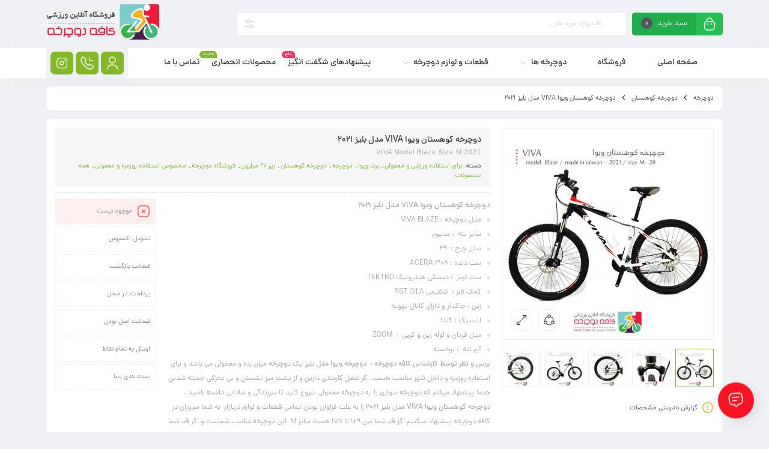

--- FILE ---
content_type: text/html; charset=UTF-8
request_url: https://cyclecafe.ir/product/viva-model-blaze-size-m-2021/
body_size: 36303
content:
<!DOCTYPE html>
<html dir="rtl" lang="fa-IR">
<head>
	<!--meta tag-->
	<meta charset="UTF-8"/>
	<meta http-equiv="X-UA-Compatible" content="IE=edge">
	<meta name="viewport" content="width=device-width, initial-scale=1, maximum-scale=1, user-scalable=no">
	<link rel="profile" href="http://gmpg.org/xfn/11"/>
	<link rel="pingback" href="https://cyclecafe.ir/xmlrpc.php"/>

	<meta name='robots' content='index, follow, max-image-preview:large, max-snippet:-1, max-video-preview:-1' />
<!--[if lt IE 9]><script src="https://html5shim.googlecode.com/svn/trunk/html5.js"></script><![endif]--><link rel="preload" href="https://cyclecafe.ir/wp-content/themes/mweb-digiland-pro/assets/fonts/Dana-regular-fanum.woff2" as="font" type="font/woff2" crossorigin>
<link rel="preload" href="https://cyclecafe.ir/wp-content/themes/mweb-digiland-pro/assets/fonts/Dana-medium-fanum.woff2" as="font" type="font/woff2" crossorigin>

	<!-- This site is optimized with the Yoast SEO Premium plugin v20.4 (Yoast SEO v21.5) - https://yoast.com/wordpress/plugins/seo/ -->
	<title>دوچرخه کوهستان ویوا VIVA مدل بلیز 2021 | کافه دوچرخه</title>
	<meta name="description" content="مشاوره رایگان قبل از خرید دوچرخه کوهستان ویوا VIVA مدل بلیز 2021 میتواند در انتخاب شما تاثیر زیادی داشته باشد. حتما وارد سایت شوید ." />
	<link rel="canonical" href="https://cyclecafe.ir/product/viva-model-blaze-size-m-2021/" />
	<meta property="og:locale" content="fa_IR" />
	<meta property="og:type" content="article" />
	<meta property="og:title" content="دوچرخه کوهستان ویوا VIVA مدل بلیز 2021" />
	<meta property="og:description" content="مشاوره رایگان قبل از خرید دوچرخه کوهستان ویوا VIVA مدل بلیز 2021 میتواند در انتخاب شما تاثیر زیادی داشته باشد. حتما وارد سایت شوید ." />
	<meta property="og:url" content="https://cyclecafe.ir/product/viva-model-blaze-size-m-2021/" />
	<meta property="og:site_name" content="فروشگاه اینترنتی کافه دوچرخه,خرید انواع دوچرخه ساده,حرفه ای,قطعات و لوازم ورزشی دوچرخه با قیمت مناسب" />
	<meta property="article:modified_time" content="2022-07-31T07:26:29+00:00" />
	<meta property="og:image" content="https://cyclecafe.ir/wp-content/uploads/2022/02/VIVA-model-Blaze-size-M-2021-1.jpg" />
	<meta property="og:image:width" content="1080" />
	<meta property="og:image:height" content="1080" />
	<meta property="og:image:type" content="image/jpeg" />
	<meta name="twitter:card" content="summary_large_image" />
	<meta name="twitter:label1" content="زمان تقریبی برای خواندن" />
	<meta name="twitter:data1" content="2 دقیقه" />
	<script type="application/ld+json" class="yoast-schema-graph">{"@context":"https://schema.org","@graph":[{"@type":"WebPage","@id":"https://cyclecafe.ir/product/viva-model-blaze-size-m-2021/","url":"https://cyclecafe.ir/product/viva-model-blaze-size-m-2021/","name":"دوچرخه کوهستان ویوا VIVA مدل بلیز 2021 | کافه دوچرخه","isPartOf":{"@id":"https://cyclecafe.ir/#website"},"primaryImageOfPage":{"@id":"https://cyclecafe.ir/product/viva-model-blaze-size-m-2021/#primaryimage"},"image":{"@id":"https://cyclecafe.ir/product/viva-model-blaze-size-m-2021/#primaryimage"},"thumbnailUrl":"https://cyclecafe.ir/wp-content/uploads/2022/02/VIVA-model-Blaze-size-M-2021-1.jpg","datePublished":"2022-02-19T08:21:11+00:00","dateModified":"2022-07-31T07:26:29+00:00","description":"مشاوره رایگان قبل از خرید دوچرخه کوهستان ویوا VIVA مدل بلیز 2021 میتواند در انتخاب شما تاثیر زیادی داشته باشد. حتما وارد سایت شوید .","breadcrumb":{"@id":"https://cyclecafe.ir/product/viva-model-blaze-size-m-2021/#breadcrumb"},"inLanguage":"fa-IR","potentialAction":[{"@type":"ReadAction","target":["https://cyclecafe.ir/product/viva-model-blaze-size-m-2021/"]}]},{"@type":"ImageObject","inLanguage":"fa-IR","@id":"https://cyclecafe.ir/product/viva-model-blaze-size-m-2021/#primaryimage","url":"https://cyclecafe.ir/wp-content/uploads/2022/02/VIVA-model-Blaze-size-M-2021-1.jpg","contentUrl":"https://cyclecafe.ir/wp-content/uploads/2022/02/VIVA-model-Blaze-size-M-2021-1.jpg","width":1080,"height":1080,"caption":"دوچرخه کوهستان ویوا VIVA مدل بلیز 2021"},{"@type":"BreadcrumbList","@id":"https://cyclecafe.ir/product/viva-model-blaze-size-m-2021/#breadcrumb","itemListElement":[{"@type":"ListItem","position":1,"name":"خانه","item":"https://cyclecafe.ir/"},{"@type":"ListItem","position":2,"name":"فروشگاه","item":"https://cyclecafe.ir/shop/"},{"@type":"ListItem","position":3,"name":"دوچرخه کوهستان ویوا VIVA مدل بلیز 2021"}]},{"@type":"WebSite","@id":"https://cyclecafe.ir/#website","url":"https://cyclecafe.ir/","name":"فروشگاه اینترنتی کافه دوچرخه,خرید انواع دوچرخه ساده,حرفه ای,قطعات و لوازم ورزشی دوچرخه با قیمت مناسب","description":"همراهان فروشگاه کافه دوچرخه ,می توانید به راحتی به انواع دوچرخه ,قطعات و لوازم دوچرخه و دوچرخه سواری با برندهای معتبر در هر کجای ایران دسترسی داشته باشید و در اسرع وقت تقدیم شما کنیم.","publisher":{"@id":"https://cyclecafe.ir/#organization"},"potentialAction":[{"@type":"SearchAction","target":{"@type":"EntryPoint","urlTemplate":"https://cyclecafe.ir/?s={search_term_string}"},"query-input":"required name=search_term_string"}],"inLanguage":"fa-IR"},{"@type":"Organization","@id":"https://cyclecafe.ir/#organization","name":"فروشگاه کافه دوچرخه|خرید انواع دوچرخه ساده،حرفه ای و برقی | قطعات و لوازم ورزشی با قیمت عالی و ارزان","url":"https://cyclecafe.ir/","logo":{"@type":"ImageObject","inLanguage":"fa-IR","@id":"https://cyclecafe.ir/#/schema/logo/image/","url":"https://cyclecafe.ir/wp-content/uploads/2020/04/cyclecafe-logo.png","contentUrl":"https://cyclecafe.ir/wp-content/uploads/2020/04/cyclecafe-logo.png","width":189,"height":67,"caption":"فروشگاه کافه دوچرخه|خرید انواع دوچرخه ساده،حرفه ای و برقی | قطعات و لوازم ورزشی با قیمت عالی و ارزان"},"image":{"@id":"https://cyclecafe.ir/#/schema/logo/image/"},"sameAs":["https://instagram.com/cyclecafe.ir?igshid=18sgmmcj0o5yv"]}]}</script>
	<!-- / Yoast SEO Premium plugin. -->


<link rel="alternate" type="application/rss+xml" title="فروشگاه اینترنتی کافه دوچرخه,خرید انواع دوچرخه ساده,حرفه ای,قطعات و لوازم ورزشی دوچرخه با قیمت مناسب &raquo; خوراک" href="https://cyclecafe.ir/feed/" />
<link rel="alternate" type="application/rss+xml" title="فروشگاه اینترنتی کافه دوچرخه,خرید انواع دوچرخه ساده,حرفه ای,قطعات و لوازم ورزشی دوچرخه با قیمت مناسب &raquo; خوراک دیدگاه‌ها" href="https://cyclecafe.ir/comments/feed/" />
<link rel="alternate" type="application/rss+xml" title="فروشگاه اینترنتی کافه دوچرخه,خرید انواع دوچرخه ساده,حرفه ای,قطعات و لوازم ورزشی دوچرخه با قیمت مناسب &raquo; دوچرخه کوهستان ویوا VIVA مدل بلیز 2021 خوراک دیدگاه‌ها" href="https://cyclecafe.ir/product/viva-model-blaze-size-m-2021/feed/" />
<link rel="icon" type="image/png" href="https://cyclecafe.ir/wp-content/uploads/2020/03/cyclecafe-icon.png" /><link rel="apple-touch-icon" href="https://cyclecafe.ir/wp-content/uploads/2020/03/cyclecafe-icon.png" /><meta name="msapplication-TileColor" content="#ffffff"><meta name="msapplication-TileImage" content="https://cyclecafe.ir/wp-content/uploads/2020/03/cyclecafe-icon.png" /><meta name="theme-color" media="(prefers-color-scheme: light)" content="#83B828" /><link rel="alternate" title="oEmbed (JSON)" type="application/json+oembed" href="https://cyclecafe.ir/wp-json/oembed/1.0/embed?url=https%3A%2F%2Fcyclecafe.ir%2Fproduct%2Fviva-model-blaze-size-m-2021%2F" />
<link rel="alternate" title="oEmbed (XML)" type="text/xml+oembed" href="https://cyclecafe.ir/wp-json/oembed/1.0/embed?url=https%3A%2F%2Fcyclecafe.ir%2Fproduct%2Fviva-model-blaze-size-m-2021%2F&#038;format=xml" />
<style id='wp-img-auto-sizes-contain-inline-css' type='text/css'>
img:is([sizes=auto i],[sizes^="auto," i]){contain-intrinsic-size:3000px 1500px}
/*# sourceURL=wp-img-auto-sizes-contain-inline-css */
</style>
<style id='wp-emoji-styles-inline-css' type='text/css'>

	img.wp-smiley, img.emoji {
		display: inline !important;
		border: none !important;
		box-shadow: none !important;
		height: 1em !important;
		width: 1em !important;
		margin: 0 0.07em !important;
		vertical-align: -0.1em !important;
		background: none !important;
		padding: 0 !important;
	}
/*# sourceURL=wp-emoji-styles-inline-css */
</style>
<link rel='stylesheet' id='wp-block-library-rtl-css' href='https://cyclecafe.ir/wp-includes/css/dist/block-library/style-rtl.min.css?ver=6.9' type='text/css' media='all' />
<style id='classic-theme-styles-inline-css' type='text/css'>
/*! This file is auto-generated */
.wp-block-button__link{color:#fff;background-color:#32373c;border-radius:9999px;box-shadow:none;text-decoration:none;padding:calc(.667em + 2px) calc(1.333em + 2px);font-size:1.125em}.wp-block-file__button{background:#32373c;color:#fff;text-decoration:none}
/*# sourceURL=/wp-includes/css/classic-themes.min.css */
</style>
<link rel='stylesheet' id='yith-wcan-shortcodes-css' href='https://cyclecafe.ir/wp-content/plugins/yith-woocommerce-ajax-navigation/assets/css/shortcodes.css?ver=4.27.0' type='text/css' media='all' />
<style id='yith-wcan-shortcodes-inline-css' type='text/css'>
:root{
	--yith-wcan-filters_colors_titles: #434343;
	--yith-wcan-filters_colors_background: #FFFFFF;
	--yith-wcan-filters_colors_accent: #A7144C;
	--yith-wcan-filters_colors_accent_r: 167;
	--yith-wcan-filters_colors_accent_g: 20;
	--yith-wcan-filters_colors_accent_b: 76;
	--yith-wcan-color_swatches_border_radius: 100%;
	--yith-wcan-color_swatches_size: 30px;
	--yith-wcan-labels_style_background: #FFFFFF;
	--yith-wcan-labels_style_background_hover: #A7144C;
	--yith-wcan-labels_style_background_active: #A7144C;
	--yith-wcan-labels_style_text: #434343;
	--yith-wcan-labels_style_text_hover: #FFFFFF;
	--yith-wcan-labels_style_text_active: #FFFFFF;
	--yith-wcan-anchors_style_text: #434343;
	--yith-wcan-anchors_style_text_hover: #A7144C;
	--yith-wcan-anchors_style_text_active: #A7144C;
}
/*# sourceURL=yith-wcan-shortcodes-inline-css */
</style>
<style id='global-styles-inline-css' type='text/css'>
:root{--wp--preset--aspect-ratio--square: 1;--wp--preset--aspect-ratio--4-3: 4/3;--wp--preset--aspect-ratio--3-4: 3/4;--wp--preset--aspect-ratio--3-2: 3/2;--wp--preset--aspect-ratio--2-3: 2/3;--wp--preset--aspect-ratio--16-9: 16/9;--wp--preset--aspect-ratio--9-16: 9/16;--wp--preset--color--black: #000000;--wp--preset--color--cyan-bluish-gray: #abb8c3;--wp--preset--color--white: #ffffff;--wp--preset--color--pale-pink: #f78da7;--wp--preset--color--vivid-red: #cf2e2e;--wp--preset--color--luminous-vivid-orange: #ff6900;--wp--preset--color--luminous-vivid-amber: #fcb900;--wp--preset--color--light-green-cyan: #7bdcb5;--wp--preset--color--vivid-green-cyan: #00d084;--wp--preset--color--pale-cyan-blue: #8ed1fc;--wp--preset--color--vivid-cyan-blue: #0693e3;--wp--preset--color--vivid-purple: #9b51e0;--wp--preset--gradient--vivid-cyan-blue-to-vivid-purple: linear-gradient(135deg,rgb(6,147,227) 0%,rgb(155,81,224) 100%);--wp--preset--gradient--light-green-cyan-to-vivid-green-cyan: linear-gradient(135deg,rgb(122,220,180) 0%,rgb(0,208,130) 100%);--wp--preset--gradient--luminous-vivid-amber-to-luminous-vivid-orange: linear-gradient(135deg,rgb(252,185,0) 0%,rgb(255,105,0) 100%);--wp--preset--gradient--luminous-vivid-orange-to-vivid-red: linear-gradient(135deg,rgb(255,105,0) 0%,rgb(207,46,46) 100%);--wp--preset--gradient--very-light-gray-to-cyan-bluish-gray: linear-gradient(135deg,rgb(238,238,238) 0%,rgb(169,184,195) 100%);--wp--preset--gradient--cool-to-warm-spectrum: linear-gradient(135deg,rgb(74,234,220) 0%,rgb(151,120,209) 20%,rgb(207,42,186) 40%,rgb(238,44,130) 60%,rgb(251,105,98) 80%,rgb(254,248,76) 100%);--wp--preset--gradient--blush-light-purple: linear-gradient(135deg,rgb(255,206,236) 0%,rgb(152,150,240) 100%);--wp--preset--gradient--blush-bordeaux: linear-gradient(135deg,rgb(254,205,165) 0%,rgb(254,45,45) 50%,rgb(107,0,62) 100%);--wp--preset--gradient--luminous-dusk: linear-gradient(135deg,rgb(255,203,112) 0%,rgb(199,81,192) 50%,rgb(65,88,208) 100%);--wp--preset--gradient--pale-ocean: linear-gradient(135deg,rgb(255,245,203) 0%,rgb(182,227,212) 50%,rgb(51,167,181) 100%);--wp--preset--gradient--electric-grass: linear-gradient(135deg,rgb(202,248,128) 0%,rgb(113,206,126) 100%);--wp--preset--gradient--midnight: linear-gradient(135deg,rgb(2,3,129) 0%,rgb(40,116,252) 100%);--wp--preset--font-size--small: 13px;--wp--preset--font-size--medium: 20px;--wp--preset--font-size--large: 36px;--wp--preset--font-size--x-large: 42px;--wp--preset--spacing--20: 0.44rem;--wp--preset--spacing--30: 0.67rem;--wp--preset--spacing--40: 1rem;--wp--preset--spacing--50: 1.5rem;--wp--preset--spacing--60: 2.25rem;--wp--preset--spacing--70: 3.38rem;--wp--preset--spacing--80: 5.06rem;--wp--preset--shadow--natural: 6px 6px 9px rgba(0, 0, 0, 0.2);--wp--preset--shadow--deep: 12px 12px 50px rgba(0, 0, 0, 0.4);--wp--preset--shadow--sharp: 6px 6px 0px rgba(0, 0, 0, 0.2);--wp--preset--shadow--outlined: 6px 6px 0px -3px rgb(255, 255, 255), 6px 6px rgb(0, 0, 0);--wp--preset--shadow--crisp: 6px 6px 0px rgb(0, 0, 0);}:where(.is-layout-flex){gap: 0.5em;}:where(.is-layout-grid){gap: 0.5em;}body .is-layout-flex{display: flex;}.is-layout-flex{flex-wrap: wrap;align-items: center;}.is-layout-flex > :is(*, div){margin: 0;}body .is-layout-grid{display: grid;}.is-layout-grid > :is(*, div){margin: 0;}:where(.wp-block-columns.is-layout-flex){gap: 2em;}:where(.wp-block-columns.is-layout-grid){gap: 2em;}:where(.wp-block-post-template.is-layout-flex){gap: 1.25em;}:where(.wp-block-post-template.is-layout-grid){gap: 1.25em;}.has-black-color{color: var(--wp--preset--color--black) !important;}.has-cyan-bluish-gray-color{color: var(--wp--preset--color--cyan-bluish-gray) !important;}.has-white-color{color: var(--wp--preset--color--white) !important;}.has-pale-pink-color{color: var(--wp--preset--color--pale-pink) !important;}.has-vivid-red-color{color: var(--wp--preset--color--vivid-red) !important;}.has-luminous-vivid-orange-color{color: var(--wp--preset--color--luminous-vivid-orange) !important;}.has-luminous-vivid-amber-color{color: var(--wp--preset--color--luminous-vivid-amber) !important;}.has-light-green-cyan-color{color: var(--wp--preset--color--light-green-cyan) !important;}.has-vivid-green-cyan-color{color: var(--wp--preset--color--vivid-green-cyan) !important;}.has-pale-cyan-blue-color{color: var(--wp--preset--color--pale-cyan-blue) !important;}.has-vivid-cyan-blue-color{color: var(--wp--preset--color--vivid-cyan-blue) !important;}.has-vivid-purple-color{color: var(--wp--preset--color--vivid-purple) !important;}.has-black-background-color{background-color: var(--wp--preset--color--black) !important;}.has-cyan-bluish-gray-background-color{background-color: var(--wp--preset--color--cyan-bluish-gray) !important;}.has-white-background-color{background-color: var(--wp--preset--color--white) !important;}.has-pale-pink-background-color{background-color: var(--wp--preset--color--pale-pink) !important;}.has-vivid-red-background-color{background-color: var(--wp--preset--color--vivid-red) !important;}.has-luminous-vivid-orange-background-color{background-color: var(--wp--preset--color--luminous-vivid-orange) !important;}.has-luminous-vivid-amber-background-color{background-color: var(--wp--preset--color--luminous-vivid-amber) !important;}.has-light-green-cyan-background-color{background-color: var(--wp--preset--color--light-green-cyan) !important;}.has-vivid-green-cyan-background-color{background-color: var(--wp--preset--color--vivid-green-cyan) !important;}.has-pale-cyan-blue-background-color{background-color: var(--wp--preset--color--pale-cyan-blue) !important;}.has-vivid-cyan-blue-background-color{background-color: var(--wp--preset--color--vivid-cyan-blue) !important;}.has-vivid-purple-background-color{background-color: var(--wp--preset--color--vivid-purple) !important;}.has-black-border-color{border-color: var(--wp--preset--color--black) !important;}.has-cyan-bluish-gray-border-color{border-color: var(--wp--preset--color--cyan-bluish-gray) !important;}.has-white-border-color{border-color: var(--wp--preset--color--white) !important;}.has-pale-pink-border-color{border-color: var(--wp--preset--color--pale-pink) !important;}.has-vivid-red-border-color{border-color: var(--wp--preset--color--vivid-red) !important;}.has-luminous-vivid-orange-border-color{border-color: var(--wp--preset--color--luminous-vivid-orange) !important;}.has-luminous-vivid-amber-border-color{border-color: var(--wp--preset--color--luminous-vivid-amber) !important;}.has-light-green-cyan-border-color{border-color: var(--wp--preset--color--light-green-cyan) !important;}.has-vivid-green-cyan-border-color{border-color: var(--wp--preset--color--vivid-green-cyan) !important;}.has-pale-cyan-blue-border-color{border-color: var(--wp--preset--color--pale-cyan-blue) !important;}.has-vivid-cyan-blue-border-color{border-color: var(--wp--preset--color--vivid-cyan-blue) !important;}.has-vivid-purple-border-color{border-color: var(--wp--preset--color--vivid-purple) !important;}.has-vivid-cyan-blue-to-vivid-purple-gradient-background{background: var(--wp--preset--gradient--vivid-cyan-blue-to-vivid-purple) !important;}.has-light-green-cyan-to-vivid-green-cyan-gradient-background{background: var(--wp--preset--gradient--light-green-cyan-to-vivid-green-cyan) !important;}.has-luminous-vivid-amber-to-luminous-vivid-orange-gradient-background{background: var(--wp--preset--gradient--luminous-vivid-amber-to-luminous-vivid-orange) !important;}.has-luminous-vivid-orange-to-vivid-red-gradient-background{background: var(--wp--preset--gradient--luminous-vivid-orange-to-vivid-red) !important;}.has-very-light-gray-to-cyan-bluish-gray-gradient-background{background: var(--wp--preset--gradient--very-light-gray-to-cyan-bluish-gray) !important;}.has-cool-to-warm-spectrum-gradient-background{background: var(--wp--preset--gradient--cool-to-warm-spectrum) !important;}.has-blush-light-purple-gradient-background{background: var(--wp--preset--gradient--blush-light-purple) !important;}.has-blush-bordeaux-gradient-background{background: var(--wp--preset--gradient--blush-bordeaux) !important;}.has-luminous-dusk-gradient-background{background: var(--wp--preset--gradient--luminous-dusk) !important;}.has-pale-ocean-gradient-background{background: var(--wp--preset--gradient--pale-ocean) !important;}.has-electric-grass-gradient-background{background: var(--wp--preset--gradient--electric-grass) !important;}.has-midnight-gradient-background{background: var(--wp--preset--gradient--midnight) !important;}.has-small-font-size{font-size: var(--wp--preset--font-size--small) !important;}.has-medium-font-size{font-size: var(--wp--preset--font-size--medium) !important;}.has-large-font-size{font-size: var(--wp--preset--font-size--large) !important;}.has-x-large-font-size{font-size: var(--wp--preset--font-size--x-large) !important;}
:where(.wp-block-post-template.is-layout-flex){gap: 1.25em;}:where(.wp-block-post-template.is-layout-grid){gap: 1.25em;}
:where(.wp-block-term-template.is-layout-flex){gap: 1.25em;}:where(.wp-block-term-template.is-layout-grid){gap: 1.25em;}
:where(.wp-block-columns.is-layout-flex){gap: 2em;}:where(.wp-block-columns.is-layout-grid){gap: 2em;}
:root :where(.wp-block-pullquote){font-size: 1.5em;line-height: 1.6;}
/*# sourceURL=global-styles-inline-css */
</style>
<style id='woocommerce-inline-inline-css' type='text/css'>
.woocommerce form .form-row .required { visibility: visible; }
/*# sourceURL=woocommerce-inline-inline-css */
</style>
<link rel='stylesheet' id='redux-extendify-styles-css' href='https://cyclecafe.ir/wp-content/themes/mweb-digiland-pro/includes/framework/redux-core/assets/css/extendify-utilities.css?ver=4.4.9' type='text/css' media='all' />
<link rel='stylesheet' id='plugins-theme-css' href='https://cyclecafe.ir/wp-content/themes/mweb-digiland-pro/assets/css/plugins-theme.css?ver=16.7' type='text/css' media='all' />
<link rel='stylesheet' id='woocommerce-css' href='https://cyclecafe.ir/wp-content/themes/mweb-digiland-pro/assets/css/woocommerce.css?ver=16.7' type='text/css' media='all' />
<link rel='stylesheet' id='mweb-style-css' href='https://cyclecafe.ir/wp-content/themes/mweb-digiland-pro/style.css?ver=16.7' type='text/css' media='all' />
<style id='mweb-style-inline-css' type='text/css'>
@font-face{font-family:"Dananum";font-style:normal;font-weight:500;font-display:swap;src:url("https://cyclecafe.ir/wp-content/themes/mweb-digiland-pro/assets/fonts/Dana-medium-fanum.woff2") format("woff2")}@font-face{font-family:"Dananum";font-style:normal;font-weight:normal;font-display:swap;src:url("https://cyclecafe.ir/wp-content/themes/mweb-digiland-pro/assets/fonts/Dana-regular-fanum.woff2") format("woff2")}@media (min-width:1200px){.container{max-width:1150px}header .my_sticky #navigation{max-width:1150px}}:root{--maincolor:#83B828;--secondcolor:#F43065;--headcolor:#F5F5F5;--footcolor:#F5F5F5;--foottxcolor:#606060;--cartcolor:#1AA9DD;--mainfont:Dananum;--mainfontnum:Dananum;--borderradius:7px;--featured:0}.header_offer{font-size:12px;text-align:center}.single_product_head{padding:0px 15px 10px;background-color:#f5f6f7}.woocommerce .entry-summary .product_meta{padding:0}.item .item-area, .woocommerce-account .woocommerce-MyAccount-navigation, .my_acc_user_info, .widget, .tb-wrap, .el_alert, .page-shopping-cart .woocommerce-cart-form, .mweb_checkout_page, .woocommerce-orders .woocommerce-MyAccount-content, .woocommerce-downloads .woocommerce-MyAccount-content, .woocommerce-woo-wallet-transactions .woocommerce-MyAccount-content, .order_action.or_cancel, .order_return_wrap{box-shadow:0 0px 2px 0px rgba(0, 0, 0, 0.1)}.elm_c_wrap{left:auto !important;right:25px}.elm_c_btn.btn_c_all{background-color:#FC1423}.mweb-main-menu ul>li.level-0>a{font-size:14px;font-weight:;color:#333}.mweb-main-menu ul>li.level-0{line-height:49px}.entry-content>p, .entry_content_inner>p{font-size:14px;line-height:23px}.entry-content>h2, .entry_content_inner>h2{font-size:;font-weight:;color:;line-height:}.entry-content>h3, .entry_content_inner>h3{font-size:;font-weight:;color:;line-height:}.entry-content>h4, .entry_content_inner>h4{font-size:;font-weight:;color:;line-height:}.entry-content>h5, .entry_content_inner>h5{font-size:;font-weight:;color:;line-height:}#mweb_fe8820e4{margin:5px 0}#mweb_90501796{margin:15px 0}#mweb_90501796.slick-dots{display:none !important}#checkout_timeline.text{display:flex !important}.blog_body h1, .blog_body h2, .blog_body h3, .blog_body h4, .blog_body h5, .blog_body h6{font-weight:600}#popup-video video{display:block;width:100%;height:100%}#popup-video{position:relative;background:#555;padding-top:40px;width:auto;max-width:800px;margin:20px auto}.blog_body input[type="submit"]{color:#fdfdfd;background:#10ec52}.cart-discount{background-color:transparent}.page-template-page-composer{display:block}.woocommerce-account .col2-set .col-1, .woocommerce-account .col2-set .col-2{float:none;display:block;margin:auto;position:relative;z-index:1;max-width:460px;margin-bottom:20px;color:white}
/*# sourceURL=mweb-style-inline-css */
</style>
<link rel='stylesheet' id='jquery-uicss-css' href='https://cyclecafe.ir/wp-content/themes/mweb-digiland-pro/assets/css/jquery-ui.css?ver=1.12.1' type='text/css' media='all' />
<link rel='stylesheet' id='elementor-frontend-css' href='https://cyclecafe.ir/wp-content/plugins/elementor/assets/css/frontend.min.css?ver=3.34.0' type='text/css' media='all' />
<link rel='stylesheet' id='widget-divider-css' href='https://cyclecafe.ir/wp-content/plugins/elementor/assets/css/widget-divider-rtl.min.css?ver=3.34.0' type='text/css' media='all' />
<link rel='stylesheet' id='widget-nav-menu-css' href='https://cyclecafe.ir/wp-content/plugins/elementor-pro/assets/css/widget-nav-menu-rtl.min.css?ver=3.34.0' type='text/css' media='all' />
<link rel='stylesheet' id='widget-image-css' href='https://cyclecafe.ir/wp-content/plugins/elementor/assets/css/widget-image-rtl.min.css?ver=3.34.0' type='text/css' media='all' />
<link rel='stylesheet' id='elementor-icons-css' href='https://cyclecafe.ir/wp-content/plugins/elementor/assets/lib/eicons/css/elementor-icons.min.css?ver=5.45.0' type='text/css' media='all' />
<link rel='stylesheet' id='elementor-post-1914-css' href='https://cyclecafe.ir/wp-content/uploads/elementor/css/post-1914.css?ver=1768999073' type='text/css' media='all' />
<link rel='stylesheet' id='elementor-post-3301-css' href='https://cyclecafe.ir/wp-content/uploads/elementor/css/post-3301.css?ver=1768999073' type='text/css' media='all' />
<script type="text/javascript" id="jquery-core-js-extra">
/* <![CDATA[ */
var mweb_object = {"ajax_url":"https://cyclecafe.ir/wp-admin/admin-ajax.php","nonce":"58ec17127d"};
//# sourceURL=jquery-core-js-extra
/* ]]> */
</script>
<script type="text/javascript" src="https://cyclecafe.ir/wp-includes/js/jquery/jquery.min.js?ver=3.7.1" id="jquery-core-js"></script>
<script type="text/javascript" src="https://cyclecafe.ir/wp-includes/js/jquery/jquery-migrate.min.js?ver=3.4.1" id="jquery-migrate-js"></script>
<script type="text/javascript" src="https://cyclecafe.ir/wp-content/plugins/woocommerce/assets/js/jquery-blockui/jquery.blockUI.min.js?ver=2.7.0-wc.10.4.3" id="wc-jquery-blockui-js" defer="defer" data-wp-strategy="defer"></script>
<script type="text/javascript" id="wc-add-to-cart-js-extra">
/* <![CDATA[ */
var wc_add_to_cart_params = {"ajax_url":"/wp-admin/admin-ajax.php","wc_ajax_url":"/?wc-ajax=%%endpoint%%","i18n_view_cart":"\u0645\u0634\u0627\u0647\u062f\u0647 \u0633\u0628\u062f \u062e\u0631\u06cc\u062f","cart_url":"https://cyclecafe.ir/cart/","is_cart":"","cart_redirect_after_add":"no"};
//# sourceURL=wc-add-to-cart-js-extra
/* ]]> */
</script>
<script type="text/javascript" src="https://cyclecafe.ir/wp-content/plugins/woocommerce/assets/js/frontend/add-to-cart.min.js?ver=10.4.3" id="wc-add-to-cart-js" defer="defer" data-wp-strategy="defer"></script>
<script type="text/javascript" id="wc-single-product-js-extra">
/* <![CDATA[ */
var wc_single_product_params = {"i18n_required_rating_text":"\u062e\u0648\u0627\u0647\u0634\u0645\u0646\u062f\u06cc\u0645 \u06cc\u06a9 \u0631\u062a\u0628\u0647 \u0631\u0627 \u0627\u0646\u062a\u062e\u0627\u0628 \u06a9\u0646\u06cc\u062f","i18n_rating_options":["1 of 5 stars","2 of 5 stars","3 of 5 stars","4 of 5 stars","5 of 5 stars"],"i18n_product_gallery_trigger_text":"\u0645\u0634\u0627\u0647\u062f\u0647 \u06af\u0627\u0644\u0631\u06cc \u062a\u0635\u0627\u0648\u06cc\u0631 \u062f\u0631 \u062d\u0627\u0644\u062a \u062a\u0645\u0627\u0645 \u0635\u0641\u062d\u0647","review_rating_required":"no","flexslider":{"rtl":true,"animation":"slide","smoothHeight":true,"directionNav":false,"controlNav":"thumbnails","slideshow":false,"animationSpeed":500,"animationLoop":false,"allowOneSlide":false},"zoom_enabled":"","zoom_options":[],"photoswipe_enabled":"","photoswipe_options":{"shareEl":false,"closeOnScroll":false,"history":false,"hideAnimationDuration":0,"showAnimationDuration":0},"flexslider_enabled":""};
//# sourceURL=wc-single-product-js-extra
/* ]]> */
</script>
<script type="text/javascript" src="https://cyclecafe.ir/wp-content/plugins/woocommerce/assets/js/frontend/single-product.min.js?ver=10.4.3" id="wc-single-product-js" defer="defer" data-wp-strategy="defer"></script>
<script type="text/javascript" src="https://cyclecafe.ir/wp-content/plugins/woocommerce/assets/js/js-cookie/js.cookie.min.js?ver=2.1.4-wc.10.4.3" id="wc-js-cookie-js" defer="defer" data-wp-strategy="defer"></script>
<script type="text/javascript" id="woocommerce-js-extra">
/* <![CDATA[ */
var woocommerce_params = {"ajax_url":"/wp-admin/admin-ajax.php","wc_ajax_url":"/?wc-ajax=%%endpoint%%","i18n_password_show":"\u0646\u0645\u0627\u06cc\u0634 \u0631\u0645\u0632\u0639\u0628\u0648\u0631","i18n_password_hide":"Hide password"};
//# sourceURL=woocommerce-js-extra
/* ]]> */
</script>
<script type="text/javascript" src="https://cyclecafe.ir/wp-content/plugins/woocommerce/assets/js/frontend/woocommerce.min.js?ver=10.4.3" id="woocommerce-js" defer="defer" data-wp-strategy="defer"></script>
<link rel="https://api.w.org/" href="https://cyclecafe.ir/wp-json/" /><link rel="alternate" title="JSON" type="application/json" href="https://cyclecafe.ir/wp-json/wp/v2/product/3998" /><link rel="EditURI" type="application/rsd+xml" title="RSD" href="https://cyclecafe.ir/xmlrpc.php?rsd" />
<meta name="generator" content="WordPress 6.9" />
<meta name="generator" content="WooCommerce 10.4.3" />
<link rel='shortlink' href='https://cyclecafe.ir/?p=3998' />
 <style> .mcn_overlay{display:block;pointer-events:none;width:100%;height:100%;z-index:9999;position:fixed;top:0;left:0;visibility:hidden;opacity:0;background:transparent;backface-visibility:hidden;-webkit-backface-visibility:hidden;-webkit-transition:background .5s ease-in-out, visibility .5s ease-in-out;-moz-transition:background .5s ease-in-out, visibility .5s ease-in-out;transition:background .5s ease-in-out, visibility .5s ease-in-out;backdrop-filter:blur(3px)}.mcn_overlay.is_active{background-color:rgb(0 0 0 / 5%);opacity:1;visibility:visible}#mcn_popup{position:fixed;display:block;width:35%;min-width:320px;background-color:#fFF;top:50%;right:50%;transform:translateY(-50%) translateX(50%);z-index:9999;min-height:100px;box-shadow:0 0 10px -3px #00000029;border-radius:10px;padding:20px;transition:all 0.5s;visibility:hidden;opacity:0;font-family:inherit}#mcn_popup.is_active{opacity:1;visibility:visible}#mcn_close{display:inline-flex;position:absolute;left:0;top:50%;margin-top:-9px;cursor:pointer;transition:all 0.3s}#mcn_close:hover{opacity:0.6}#mcn_close svg{width:14px;height:auto}.mcn_head{display:flex;flex-direction:row;align-items:center;justify-content:flex-start;position:relative}.mcn_head > svg{width:22px;stroke:#32cd32}.is_active .mcn_head .circle{stroke-dasharray:76;stroke-dashoffset:76;animation:draw 1s forwards}.is_active .mcn_head .tick{stroke-dasharray:18;stroke-dashoffset:18;animation:draw 1s forwards 1s}@keyframes draw{to{stroke-dashoffset:0}}.mcn_head img{width:auto;height:19px}.mcn_head strong{font-size:13px;margin-right:10px;color:#32cd32;font-weight:500}.mcn_content{margin:15px 0 0 0}.mcn_productinfo{display:grid;grid-template-columns:80px auto;grid-column-gap:15px;border-top:1px solid #ebebeb;border-bottom:1px solid #ebebeb;margin-bottom:15px}.mcn_pdetail{padding:15px 0}.mcn_pdetail h6{font-size:13px;color:#505050}.mcn_productinfo img{max-height:100%}.mcn_actions{display:grid;grid-template-columns:repeat(2, 1fr);grid-column-gap:20px}.mcn_btn{display:block;background-color:#eff1f6;padding:10px 20px;font-size:12px;color:#222;border-radius:10px;text-align:center;font-weight:500;text-decoration:none;transition:all 0.5s}.mcn_btn.btn_get_cart{background-color:#eff1f6;color:#333}.mcn_btn.btn_get_checkout{background-color:#eff1f6;color:#333}.mcn_btn:hover{background-color:#444 !important;color:#fff !important}.mcn-product-list{display:grid;grid-template-columns:repeat(3, 1fr);grid-column-gap:15px}.mcn_item{background-color:#FFF;border:1px solid #ebebeb;border-radius:10px;overflow:hidden;position:relative;padding-bottom:15px}h3.mcn_list_title{margin:15px 0;font-size:13px;color:#333;border-radius:10px;padding:9px 20px;margin-top:20px;text-align:center;border:1px solid #ebebeb}.mcn_item strong{padding:4px 15px;text-align:center;height:39px;position:relative;overflow:hidden;display:-webkit-box;-webkit-line-clamp:2;-webkit-box-orient:vertical;text-overflow:ellipsis;font-size:11px;color:#666;margin-bottom:4px}.mcn_item span.price{text-align:center;font-size:10px;display:flex;align-items:center;width:100%;flex-direction:row;justify-content:center}.mcn_item span.pricedel .woocommerce-Price-currencySymbol{display:none}a.mcn_p_link{display:flex;position:absolute;left:0;right:0;top:0;bottom:0;justify-content:center;align-items:center;background-color:#ffffff91;backdrop-filter:blur(3px);transition:all 0.5s;opacity:0;visibility:hidden}a.mcn_p_link svg{width:45px;height:45px;background-color:#FFF;padding:12px;box-shadow:0 0 7px -4px #00000047;border-radius:10px}.mcn_item:hover a.mcn_p_link{opacity:1;visibility:visible}.mcn_pimage{padding:1px;display:inline-flex;align-items:center}.single_add_to_cart_button + .added_to_cart.wc-forward{display:none}@media ( max-width:768px ){.mcn-product-list{display:block;overflow:hidden;overflow-x:scroll;position:relative;white-space:nowrap;position:relative;overflow-x:scroll;overflow-y:hidden;-webkit-overflow-scrolling:touch}.mcn_item{width:140px;display:inline-block;margin-left:10px}}</style> <meta name="generator" content="Redux 4.4.9" />	<noscript><style>.woocommerce-product-gallery{ opacity: 1 !important; }</style></noscript>
	<meta name="generator" content="Elementor 3.34.0; features: additional_custom_breakpoints; settings: css_print_method-external, google_font-enabled, font_display-auto">
<style type="text/css">.recentcomments a{display:inline !important;padding:0 !important;margin:0 !important;}</style>			<style>
				.e-con.e-parent:nth-of-type(n+4):not(.e-lazyloaded):not(.e-no-lazyload),
				.e-con.e-parent:nth-of-type(n+4):not(.e-lazyloaded):not(.e-no-lazyload) * {
					background-image: none !important;
				}
				@media screen and (max-height: 1024px) {
					.e-con.e-parent:nth-of-type(n+3):not(.e-lazyloaded):not(.e-no-lazyload),
					.e-con.e-parent:nth-of-type(n+3):not(.e-lazyloaded):not(.e-no-lazyload) * {
						background-image: none !important;
					}
				}
				@media screen and (max-height: 640px) {
					.e-con.e-parent:nth-of-type(n+2):not(.e-lazyloaded):not(.e-no-lazyload),
					.e-con.e-parent:nth-of-type(n+2):not(.e-lazyloaded):not(.e-no-lazyload) * {
						background-image: none !important;
					}
				}
			</style>
			<link rel="icon" href="https://cyclecafe.ir/wp-content/uploads/2020/03/cyclecafe-icon.png" sizes="32x32" />
<link rel="icon" href="https://cyclecafe.ir/wp-content/uploads/2020/03/cyclecafe-icon.png" sizes="192x192" />
<link rel="apple-touch-icon" href="https://cyclecafe.ir/wp-content/uploads/2020/03/cyclecafe-icon.png" />
<meta name="msapplication-TileImage" content="https://cyclecafe.ir/wp-content/uploads/2020/03/cyclecafe-icon.png" />
		<style type="text/css" id="wp-custom-css">
			i.fal.fa-shopping-bag, i.fal.fa-user-cog, i.fal.fa-phone, i.fab.fa-instagram   {
    background-color: #00000000 !important;
}		</style>
		
</head>
<body class="rtl wp-singular product-template-default single single-product postid-3998 wp-embed-responsive wp-theme-mweb-digiland-pro theme-mweb-digiland-pro woocommerce woocommerce-page woocommerce-no-js yith-wcan-free mweb-body labelstyle_three elementor-default elementor-kit-1914" itemscope  itemtype="https://schema.org/WebPage" >
			<div class="togglesidebar cart_sidebar">
	<div class="cart_sidebar_wrap">
		<div class="cart_sidebar_head">
			<div class="cart_sidebar_close close_sidebar" data-class="open_cart_sidebar"><svg class="pack-theme" viewBox="0 0 24 24"><use xlink:href="https://cyclecafe.ir/wp-content/themes/mweb-digiland-pro/assets/images/icons.svg#close-square"></use></svg></div>
			<strong>سبد خرید</strong>
			<div class="cart_count">0</div>
		</div>
		<div class="widget_shopping_cart_content">
			<form id="mweb-mini-cart-form" action="https://cyclecafe.ir/cart/" method="post">
    <input type="hidden" id="_wpnonce" name="_wpnonce" value="f8b0f924aa" /><input type="hidden" name="_wp_http_referer" value="/product/viva-model-blaze-size-m-2021/" /></form>

	<p class="woocommerce-mini-cart__empty-message"><svg class="pack-theme" viewBox="0 0 24 24"><use xlink:href="https://cyclecafe.ir/wp-content/themes/mweb-digiland-pro/assets/images/icons.svg#bag-2"></use></svg>سبد خرید شما خالی است.</p>


		</div>
	</div>
</div>
<div class="elm_form_w account_action">
<div class="title">حساب کاربری</div>
	<div class="login_wrap">
			
		<form id="mweb_subscribe" action="#0" method="post">
			<p class="form-row-wide row-mobile">
				<span class="woocommerce-input-wrapper mobile"><svg class="pack-theme" viewBox="0 0 24 24"><use xlink:href="https://cyclecafe.ir/wp-content/themes/mweb-digiland-pro/assets/images/icons.svg#mobile"></use></svg><input type="text" name="phone_number" placeholder="شماره موبایل - - - - - - - - - 09" value="" maxlength="11" required=""></span>
			</p>
			<input type="hidden" name="action" value="ajax_login_register" />
						<input type="submit" value="ورود یا عضویت" class="wp_subscribe_btn">
					</form>
	
	
</div>
</div>
		<header  role="banner"  itemscope  itemtype="https://schema.org/WPHeader"  class="head_2"> 
    <div class="full_header_wrap">
		<div class="container">
			<div class="row">
				<div class="col-5 col-sm-8 col-md-9">
										<div class="top_icons shop_cart fullwidth_shop_cart get_sidebar" data-class="open_cart_sidebar"> <a href="https://cyclecafe.ir/cart/" title="مشاهده سبد خرید"> <div class="top_cart_title" >سبد خرید <span class="shop-badge">0 </span></div><span class="cart_icon"><svg class="pack-theme" viewBox="0 0 24 24"><use xlink:href="https://cyclecafe.ir/wp-content/themes/mweb-digiland-pro/assets/images/icons.svg#bag-2"></use></svg></span></a>
											</div>
									
					<form class="search_wrap hide_mobile elm_has_cat elm_has_cat_btn" id="ajax-form-search" method="get" action="https://cyclecafe.ir/"><div class="search_category"><span class="btn_search_cat el_cat_icon"><svg class="pack-theme" viewBox="0 0 24 24"><use xlink:href="https://cyclecafe.ir/wp-content/themes/mweb-digiland-pro/assets/images/icons.svg#setting-4"></use></svg></span><ul class="vertical_scroll_css"><li class="current" data-id="0">تمام دسته ها</li><li data-id="2067">آینه دوچرخه</li><li data-id="467">اسکوتر</li><li data-id="2076">بالای 50 میلیون</li><li data-id="2086">برای استفاده ورزشی و معمولی</li><li data-id="2077">برند اسکات</li><li data-id="2083">برند تریل</li><li data-id="2080">برند جاینت</li><li data-id="2079">برند کی تی ام</li><li data-id="2078">برند کیوب</li><li data-id="2081">برند مریدا</li><li data-id="2084">برند وی استاندارد</li><li data-id="2082">برند ویوا</li><li data-id="35">پوشاک ورزشی</li><li data-id="38">تجهیزات سفر</li><li data-id="466">تجهیزات ورزشی</li><li data-id="474">تردمیل</li><li data-id="2059">تلمبه</li><li data-id="2074">تنه کربن</li><li data-id="2050">چراغ دوچرخه</li><li data-id="2075">حرفه ای و مسابقات</li><li data-id="2048">دستکش</li><li data-id="2056">دوچرخه</li><li data-id="2088">دوچرخه دست دوم</li><li data-id="2068">دوچرخه کورسی</li><li data-id="2057">دوچرخه کوهستان</li><li data-id="40">زنانه</li><li data-id="2069">زیر 10 میلیون</li><li data-id="2070">زیر 20 میلیون</li><li data-id="2071">زیر 50 میلیون</li><li data-id="2087">سایز 29</li><li data-id="392">شگفت انگیزهای منتخب</li><li data-id="2073">شهری</li><li data-id="533">عینک اسکیت</li><li data-id="532">عینک دوچزخه سواری</li><li data-id="531">عینک کوهنوردی</li><li data-id="500">فروشگاه دوچرخه</li><li data-id="534">قطعات دوچرخه</li><li data-id="449">قطعات و لوازم دوچرخه سواری</li><li data-id="2061">قمقمه دوچرخه سواری</li><li data-id="2066">کامپیوتر و حسگر</li><li data-id="36">کفش ورزشی</li><li data-id="2052">کلاه دوچرخه</li><li data-id="2055">کوله پشتی</li><li data-id="2054">کوله پشتی</li><li data-id="2062">کیف و کوله دوچرخه</li><li data-id="2047">لباس دوچرخه سواری</li><li data-id="2065">لباس دوچرخه سواری</li><li data-id="2063">لوازم ایمنی</li><li data-id="2051">لوازم جانبی دوچرخه</li><li data-id="37">لوازم ورزشی</li><li data-id="2049">محصولات انحصاری</li><li data-id="2085">مخصوص استفاده روزمره و معمولی</li><li data-id="39">مردانه</li><li data-id="404">همه محصولات</li><li data-id="34">ورزش و سرگرمی</li></ul></div><span class="search_clear"><svg class="pack-theme" viewBox="0 0 24 24"><use xlink:href="https://cyclecafe.ir/wp-content/themes/mweb-digiland-pro/assets/images/icons.svg#close-circle"></use></svg></span><span class="search_icon"><svg class="pack-theme" viewBox="0 0 24 24"><use xlink:href="https://cyclecafe.ir/wp-content/themes/mweb-digiland-pro/assets/images/icons.svg#search"></use></svg></span><input type="text" id="search-form-text" class="search-field" value="" name="s" placeholder="کلید واژه مورد نظر ..." /><button> جستجو </button><input type="hidden" name="post_type" value="product" /><input type="hidden" id="search_cat_id" name="cat_id" value="" /><div id="ajax-search-result"></div></form>				</div>
				<div class="col-7 col-sm-4 col-md-3">
					<div class="fullwidth_logo"><div class="logo"  itemscope  itemtype="https://schema.org/Organization" >
<a href="https://cyclecafe.ir/"  title="فروشگاه اینترنتی کافه دوچرخه,خرید انواع دوچرخه ساده,حرفه ای,قطعات و لوازم ورزشی دوچرخه با قیمت مناسب">
		        <img src="https://cyclecafe.ir/wp-content/uploads/2020/04/cyclecafe-logo.png" alt="فروشگاه اینترنتی کافه دوچرخه,خرید انواع دوچرخه ساده,حرفه ای,قطعات و لوازم ورزشی دوچرخه با قیمت مناسب" >
        </a>	
<meta itemprop="name" content="فروشگاه اینترنتی کافه دوچرخه,خرید انواع دوچرخه ساده,حرفه ای,قطعات و لوازم ورزشی دوچرخه با قیمت مناسب">
</div>
</div>
				</div>
			</div>
		</div>
	</div>

	<div class="main_nav fullwidth_menu custom_sticky">
		<div class="container">
			<div class="fullwidth_icons">
				<a href="https://instagram.com/cyclecafe.ir?igshid=18sgmmcj0o5yv" class="top_icons head_instagram" title="ما در شبکه اجتماعی"> <svg class="pack-theme" viewBox="0 0 24 24"><use xlink:href="https://cyclecafe.ir/wp-content/themes/mweb-digiland-pro/assets/images/icons.svg#instagram"></use></svg></a>
				<div class="top_icons phone"> <svg class="pack-theme" viewBox="0 0 24 24"><use xlink:href="https://cyclecafe.ir/wp-content/themes/mweb-digiland-pro/assets/images/icons.svg#call-incoming"></use></svg> <div class="head_phone"><strong>0919</strong>2412493

&nbsp;</div> </div>	
				
				
									 <a class="top_icons user_login login_btn" href="https://cyclecafe.ir/my-account/"><span><svg class="pack-theme" viewBox="0 0 24 24"><use xlink:href="https://cyclecafe.ir/wp-content/themes/mweb-digiland-pro/assets/images/icons.svg#user"></use></svg></span></a>
				 
				
			</div>
			<div id="navigation" class="mweb-drop-down mweb-main-menu"  role="navigation"  itemscope  itemtype="https://schema.org/SiteNavigationElement" >
	<ul id="menu-%d9%85%d9%86%d9%88-%d8%a7%d8%b5%d9%84%db%8c" class="menu"><li  class="level-0 menu-item-687 std-menu menu-icon-image menu-item menu-item-type-custom menu-item-object-custom menu-item-home" ><a href="https://cyclecafe.ir/"><div class="el_icon"><svg class="pack-theme" viewBox="0 0 24 24"><use xlink:href="https://cyclecafe.ir/wp-content/themes/mweb-digiland-pro/assets/images/icons.svg#home"></use></svg></div><span class="el_text">صفحه اصلی</span></a></li>
<li  class="level-0 menu-item-755 std-menu menu-icon-image menu-item menu-item-type-post_type menu-item-object-page current_page_parent" ><a href="https://cyclecafe.ir/shop/"><div class="el_icon"><svg class="pack-theme" viewBox="0 0 24 24"><use xlink:href="https://cyclecafe.ir/wp-content/themes/mweb-digiland-pro/assets/images/icons.svg#shop"></use></svg></div><span class="el_text">فروشگاه</span></a></li>
<li  class="level-0 menu-item-1693 mega-menu mega-menu-fullwidth-width menu-icon-image menu-has-col item-inrow-4 menu-item menu-item-type-taxonomy menu-item-object-product_cat current-product-ancestor current-menu-parent current-product-parent menu-item-has-children" ><a href="https://cyclecafe.ir/product-category/bike-shop/"><div class="el_icon"><svg class="pack-fontawesome" viewBox="0 0 512 512"><path xmlns="http://www.w3.org/2000/svg" d="M272 32c-8.8 0-16 7.2-16 16s7.2 16 16 16h85.3C372.1 64 384 75.9 384 90.7c0 8.4-4 16.3-10.7 21.3l-42.7 32H303.4c-58.4 0-113.2 24.5-152.1 66.1L117.9 160H128c8.8 0 16-7.2 16-16s-7.2-16-16-16H48c-8.8 0-16 7.2-16 16s7.2 16 16 16H79.4l51 76.5c-2.7 4-5.2 8.1-7.6 12.3l-4.2 7.4c-2.2-.1-4.4-.2-6.6-.2C50.1 256 0 306.1 0 368s50.1 112 112 112s112-50.1 112-112c0-48-30.1-88.9-72.5-104.8C183 209.2 240.8 176 303.4 176h20.1l14.2 56.6C289.9 251.2 256 297.6 256 352c0 70.7 57.3 128 128 128s128-57.3 128-128s-57.3-128-128-128c-5.2 0-10.3 .3-15.3 .9l-14.6-58.5 38.4-28.8c14.8-11.1 23.5-28.5 23.5-46.9C416 58.3 389.7 32 357.3 32H272zm73.5 232l23 91.9c2.1 8.6 10.8 13.8 19.4 11.6s13.8-10.8 11.6-19.4l-23-91.8c2.5-.2 4.9-.3 7.4-.3c53 0 96 43 96 96s-43 96-96 96s-96-43-96-96c0-39.3 23.7-73.1 57.5-88zM112 288a80 80 0 1 1 0 160 80 80 0 1 1 0-160z"></path></svg></div><span class="el_text">دوچرخه ها</span><span class="el_arrow"><svg class="pack-theme" viewBox="0 0 24 24"><use xlink:href="https://cyclecafe.ir/wp-content/themes/mweb-digiland-pro/assets/images/icons.svg#arrow-down"></use></svg></span></a>
<ul class="sub-menu" >
	<li  class="level-1 menu-item-4340 std-menu menu-item menu-item-type-custom menu-item-object-custom menu-item-has-children" ><a>بر اساس نوع استفاده<span class="el_arrow"><svg class="pack-theme" viewBox="0 0 24 24"><use xlink:href="https://cyclecafe.ir/wp-content/themes/mweb-digiland-pro/assets/images/icons.svg#arrow-down"></use></svg></span></a>
	<ul class="sub-menu" >
		<li  class="level-2 menu-item-4343 std-menu menu-item menu-item-type-custom menu-item-object-custom" ><a href="https://cyclecafe.ir/product-category/bike/bike-for-everyday-use/">مخصوص استفاده روزمره و معمولی</a></li>
		<li  class="level-2 menu-item-4341 std-menu menu-item menu-item-type-custom menu-item-object-custom" ><a href="https://cyclecafe.ir/product-category/bike/sports-and-casual-use/">برای استفاده ورزشی و معمولی</a></li>
		<li  class="level-2 menu-item-4342 std-menu menu-item menu-item-type-custom menu-item-object-custom" ><a href="https://cyclecafe.ir/product-category/bike/professional-bike/">حرفه ای و مسابقات</a></li>
	</ul>
</li>
	<li  class="level-1 menu-item-4344 std-menu menu-item menu-item-type-custom menu-item-object-custom menu-item-has-children" ><a>بر اساس قیمت<span class="el_arrow"><svg class="pack-theme" viewBox="0 0 24 24"><use xlink:href="https://cyclecafe.ir/wp-content/themes/mweb-digiland-pro/assets/images/icons.svg#arrow-down"></use></svg></span></a>
	<ul class="sub-menu" >
		<li  class="level-2 menu-item-4346 std-menu menu-item menu-item-type-custom menu-item-object-custom" ><a href="https://cyclecafe.ir/product-category/bike/under-10-million/">زیر 10 میلیون</a></li>
		<li  class="level-2 menu-item-4347 std-menu menu-item menu-item-type-custom menu-item-object-custom" ><a href="https://cyclecafe.ir/product-category/bike/under-20-million/">زیر 20 میلیون</a></li>
		<li  class="level-2 menu-item-4348 std-menu menu-item menu-item-type-custom menu-item-object-custom" ><a href="https://cyclecafe.ir/product-category/bike/under-50-million/">زیر 50 میلیون</a></li>
		<li  class="level-2 menu-item-4345 std-menu menu-item menu-item-type-custom menu-item-object-custom" ><a href="https://cyclecafe.ir/product-category/bike/upper-than-50-million/">بالای 50 میلیون</a></li>
	</ul>
</li>
	<li  class="level-1 menu-item-4349 std-menu menu-item menu-item-type-custom menu-item-object-custom menu-item-has-children" ><a>نوع دوچرخه<span class="el_arrow"><svg class="pack-theme" viewBox="0 0 24 24"><use xlink:href="https://cyclecafe.ir/wp-content/themes/mweb-digiland-pro/assets/images/icons.svg#arrow-down"></use></svg></span></a>
	<ul class="sub-menu" >
		<li  class="level-2 menu-item-4350 std-menu menu-item menu-item-type-custom menu-item-object-custom" ><a href="https://cyclecafe.ir/product-category/bike/mountainbike/">کوهستان</a></li>
		<li  class="level-2 menu-item-4351 std-menu menu-item menu-item-type-custom menu-item-object-custom" ><a href="https://cyclecafe.ir/product-category/bike/city-bike/">شهری</a></li>
		<li  class="level-2 menu-item-4352 std-menu menu-item menu-item-type-custom menu-item-object-custom" ><a href="https://cyclecafe.ir/product-category/bike/racing-bicycle/">کورسی</a></li>
		<li  class="level-2 menu-item-4353 std-menu menu-item menu-item-type-custom menu-item-object-custom" ><a href="https://cyclecafe.ir/product-category/bike/professional-bike/">حرفه ای و مسابقات</a></li>
		<li  class="level-2 menu-item-4354 std-menu menu-item menu-item-type-custom menu-item-object-custom" ><a href="https://cyclecafe.ir/product-category/bike/carbon-frame/">تنه کربن</a></li>
	</ul>
</li>
	<li  class="level-1 menu-item-4355 std-menu menu-item menu-item-type-custom menu-item-object-custom menu-item-has-children" ><a>بر اساس برند<span class="el_arrow"><svg class="pack-theme" viewBox="0 0 24 24"><use xlink:href="https://cyclecafe.ir/wp-content/themes/mweb-digiland-pro/assets/images/icons.svg#arrow-down"></use></svg></span></a>
	<ul class="sub-menu" >
		<li  class="level-2 menu-item-4356 std-menu menu-item menu-item-type-custom menu-item-object-custom" ><a href="https://cyclecafe.ir/product-category/bike/scott-bike/">برند اسکات</a></li>
		<li  class="level-2 menu-item-4359 std-menu menu-item menu-item-type-custom menu-item-object-custom" ><a href="https://cyclecafe.ir/product-category/bike/cube-bike/">برند کیوب</a></li>
		<li  class="level-2 menu-item-4363 std-menu menu-item menu-item-type-custom menu-item-object-custom" ><a href="https://cyclecafe.ir/product-category/bike/giant-bike/">برند جاینت</a></li>
		<li  class="level-2 menu-item-4360 std-menu menu-item menu-item-type-custom menu-item-object-custom" ><a href="https://cyclecafe.ir/product-category/bike/merida-bike/">برند مریدا</a></li>
		<li  class="level-2 menu-item-4361 std-menu menu-item menu-item-type-custom menu-item-object-custom" ><a href="https://cyclecafe.ir/product-category/bike/wstandard-bike/">برند وی استاندارد</a></li>
		<li  class="level-2 menu-item-4357 std-menu menu-item menu-item-type-custom menu-item-object-custom" ><a href="https://cyclecafe.ir/product-category/bike/thrill-bike/">برند تریل</a></li>
		<li  class="level-2 menu-item-4362 std-menu menu-item menu-item-type-custom menu-item-object-custom" ><a href="https://cyclecafe.ir/product-category/bike/viva-bike/">برند ویوا</a></li>
		<li  class="level-2 menu-item-4358 std-menu menu-item menu-item-type-custom menu-item-object-custom" ><a href="https://cyclecafe.ir/product-category/bike/ktm-bike/">برند کی تی ام</a></li>
	</ul>
</li>
	<li  class="level-1 menu-item-4339 std-menu menu-item menu-item-type-post_type menu-item-object-page" ><a href="https://cyclecafe.ir/buy-and-price-of-bicycles-in-zanjan/">خرید و قیمت دوچرخه در شهر زنجان</a></li>
</ul>
</li>
<li  class="level-0 menu-item-2194 mega-menu mega-menu-fullwidth-width menu-icon-image menu-has-col item-inrow-3 menu-item menu-item-type-custom menu-item-object-custom menu-item-has-children" ><a href="https://cyclecafe.ir/product-category/bicycles-and-accessories/"><div class="el_icon"><svg class="pack-theme" viewBox="0 0 24 24"><use xlink:href="https://cyclecafe.ir/wp-content/themes/mweb-digiland-pro/assets/images/icons.svg#setting-3"></use></svg></div><span class="el_text">قطعات و لوازم دوچرخه</span><span class="el_arrow"><svg class="pack-theme" viewBox="0 0 24 24"><use xlink:href="https://cyclecafe.ir/wp-content/themes/mweb-digiland-pro/assets/images/icons.svg#arrow-down"></use></svg></span></a>
<ul class="sub-menu" >
	<li  class="level-1 menu-item-4364 std-menu menu-item menu-item-type-custom menu-item-object-custom" ><a href="https://cyclecafe.ir/product-category/bicycle-mirror/">آینه دوچرخه</a></li>
	<li  class="level-1 menu-item-4365 std-menu menu-item menu-item-type-custom menu-item-object-custom" ><a href="https://cyclecafe.ir/product-category/sport-swear/">پوشاک ورزشی</a></li>
	<li  class="level-1 menu-item-4372 std-menu menu-item menu-item-type-custom menu-item-object-custom" ><a href="https://cyclecafe.ir/product-category/sport-swear/sports-gloves/">دستکش های ورزشی</a></li>
	<li  class="level-1 menu-item-4373 std-menu menu-item menu-item-type-custom menu-item-object-custom" ><a href="https://cyclecafe.ir/product-category/sport-swear/%d8%b2%d9%86%d8%a7%d9%86%d9%87/">انواع پوشیدنی زنانه</a></li>
	<li  class="level-1 menu-item-4374 std-menu menu-item menu-item-type-custom menu-item-object-custom" ><a href="https://cyclecafe.ir/product-category/sport-swear/%d9%85%d8%b1%d8%af%d8%a7%d9%86%d9%87/">انواع پوشیدنی مردانه</a></li>
	<li  class="level-1 menu-item-4375 std-menu menu-item menu-item-type-custom menu-item-object-custom" ><a href="https://cyclecafe.ir/product-category/sport-swear/cycling-clothing/">لباس دوچرخه سواری</a></li>
	<li  class="level-1 menu-item-4376 std-menu menu-item menu-item-type-custom menu-item-object-custom" ><a href="https://cyclecafe.ir/product-category/sports-equipment/">تجهیزات ورزشی</a></li>
	<li  class="level-1 menu-item-4377 std-menu menu-item menu-item-type-custom menu-item-object-custom" ><a href="https://cyclecafe.ir/product-category/sports-equipment/treadmill/">تردمیل</a></li>
	<li  class="level-1 menu-item-4378 std-menu menu-item menu-item-type-custom menu-item-object-custom" ><a href="https://cyclecafe.ir/product-category/sports-equipment/%da%a9%d9%88%d9%84%d9%87-%d9%be%d8%b4%d8%aa%db%8c-sports-equipment/">کوله پشتی</a></li>
	<li  class="level-1 menu-item-4379 std-menu menu-item menu-item-type-custom menu-item-object-custom" ><a href="https://cyclecafe.ir/product-category/pump/">تلمبه</a></li>
	<li  class="level-1 menu-item-4380 std-menu menu-item menu-item-type-custom menu-item-object-custom" ><a href="https://cyclecafe.ir/product-category/bicycle-lights/">چراغ دوچرخه</a></li>
	<li  class="level-1 menu-item-4381 std-menu menu-item menu-item-type-custom menu-item-object-custom" ><a href="https://cyclecafe.ir/product-category/cycling-gloves/">دستکش دوچرخه سواری</a></li>
	<li  class="level-1 menu-item-4382 std-menu menu-item menu-item-type-custom menu-item-object-custom" ><a href="https://cyclecafe.ir/product-category/bicycle-glasses/">عینک دوچزخه سواری</a></li>
	<li  class="level-1 menu-item-4383 std-menu menu-item menu-item-type-custom menu-item-object-custom" ><a href="https://cyclecafe.ir/product-category/bike-backpacks/">کیف و کوله دوچرخه</a></li>
	<li  class="level-1 menu-item-4384 std-menu menu-item menu-item-type-custom menu-item-object-custom" ><a href="https://cyclecafe.ir/product-category/exclusive-products/">محصولات انحصاری</a></li>
	<li  class="level-1 menu-item-4385 std-menu menu-item menu-item-type-custom menu-item-object-custom" ><a href="https://cyclecafe.ir/product-category/bike-computer/">کامپیوتر و حسگر دوچرخه</a></li>
	<li  class="level-1 menu-item-4386 std-menu menu-item menu-item-type-custom menu-item-object-custom" ><a href="https://cyclecafe.ir/product-category/thermal-bike/">قمقمه دوچرخه سواری</a></li>
	<li  class="level-1 menu-item-4387 std-menu menu-item menu-item-type-custom menu-item-object-custom" ><a href="https://cyclecafe.ir/product-category/bicycles-and-accessories/bicycle-accessories/">لوازم جانبی دوچرخه</a></li>
	<li  class="level-1 menu-item-4388 std-menu menu-item menu-item-type-custom menu-item-object-custom" ><a href="https://cyclecafe.ir/product-category/bicycles-and-accessories/bicycle-parts/">قطعات دوچرخه</a></li>
	<li  class="level-1 menu-item-4389 std-menu menu-item menu-item-type-custom menu-item-object-custom" ><a href="https://cyclecafe.ir/product-category/bicycles-and-accessories/bicycle-helmet/">کلاه دوچرخه</a></li>
</ul>
</li>
<li  class="level-0 menu-item-906 std-menu menu-item-sale-badge menu-icon-image amazing_suggestions menu-item menu-item-type-post_type menu-item-object-page" ><a href="https://cyclecafe.ir/amazing-suggestions/"><div class="el_icon"><svg class="pack-theme" viewBox="0 0 24 24"><use xlink:href="https://cyclecafe.ir/wp-content/themes/mweb-digiland-pro/assets/images/icons.svg#clipboard-tick"></use></svg></div><span class="el_text">پیشنهادهای شگفت انگیز</span><span class="sale-badge">داغ</span></a></li>
<li  class="level-0 menu-item-4390 std-menu menu-item-new-badge menu-item menu-item-type-custom menu-item-object-custom" ><a href="https://cyclecafe.ir/product-category/exclusive-products/"><span class="el_text">محصولات انحصاری</span><span class="new-badge">جدید</span></a></li>
<li  class="level-0 menu-item-3328 std-menu menu-item menu-item-type-post_type menu-item-object-page" ><a href="https://cyclecafe.ir/%d8%aa%d9%85%d8%a7%d8%b3-%d8%a8%d8%a7-%d9%85%d8%a7/"><span class="el_text">تماس با ما</span></a></li>
</ul></div>
			<div class="off-canvas-wrap">
	<div class="close-off-canvas-wrap"><a href="#" id="mweb-close-off-canvas"><svg xmlns="http://www.w3.org/2000/svg" viewBox="0 0 384 512"><path d="M324.5 411.1c6.2 6.2 16.4 6.2 22.6 0s6.2-16.4 0-22.6L214.6 256 347.1 123.5c6.2-6.2 6.2-16.4 0-22.6s-16.4-6.2-22.6 0L192 233.4 59.5 100.9c-6.2-6.2-16.4-6.2-22.6 0s-6.2 16.4 0 22.6L169.4 256 36.9 388.5c-6.2 6.2-6.2 16.4 0 22.6s16.4 6.2 22.6 0L192 278.6 324.5 411.1z"/></svg></a></div>
	<div class="off-canvas-inner">
				<div id="mobile-nav" class="mobile-menu-wrap">
				<ul id="menu-%d9%85%d9%86%d9%88-%d8%a7%d8%b5%d9%84%db%8c-1" class="mobile-menu"><li  class="menu-item-687 menu-item menu-item-type-custom menu-item-object-custom menu-item-home"><a href="https://cyclecafe.ir/"><div class="el_icon"><svg class="pack-theme" viewBox="0 0 24 24"><use xlink:href="https://cyclecafe.ir/wp-content/themes/mweb-digiland-pro/assets/images/icons.svg#home"></use></svg></div>صفحه اصلی</a></li>
<li  class="menu-item-755 menu-item menu-item-type-post_type menu-item-object-page current_page_parent"><a href="https://cyclecafe.ir/shop/"><div class="el_icon"><svg class="pack-theme" viewBox="0 0 24 24"><use xlink:href="https://cyclecafe.ir/wp-content/themes/mweb-digiland-pro/assets/images/icons.svg#shop"></use></svg></div>فروشگاه</a></li>
<li  class="menu-item-1693 menu-item menu-item-type-taxonomy menu-item-object-product_cat current-product-ancestor current-menu-parent current-product-parent menu-item-has-children"><a href="https://cyclecafe.ir/product-category/bike-shop/"><div class="el_icon"><svg class="pack-fontawesome" viewBox="0 0 512 512"><path xmlns="http://www.w3.org/2000/svg" d="M272 32c-8.8 0-16 7.2-16 16s7.2 16 16 16h85.3C372.1 64 384 75.9 384 90.7c0 8.4-4 16.3-10.7 21.3l-42.7 32H303.4c-58.4 0-113.2 24.5-152.1 66.1L117.9 160H128c8.8 0 16-7.2 16-16s-7.2-16-16-16H48c-8.8 0-16 7.2-16 16s7.2 16 16 16H79.4l51 76.5c-2.7 4-5.2 8.1-7.6 12.3l-4.2 7.4c-2.2-.1-4.4-.2-6.6-.2C50.1 256 0 306.1 0 368s50.1 112 112 112s112-50.1 112-112c0-48-30.1-88.9-72.5-104.8C183 209.2 240.8 176 303.4 176h20.1l14.2 56.6C289.9 251.2 256 297.6 256 352c0 70.7 57.3 128 128 128s128-57.3 128-128s-57.3-128-128-128c-5.2 0-10.3 .3-15.3 .9l-14.6-58.5 38.4-28.8c14.8-11.1 23.5-28.5 23.5-46.9C416 58.3 389.7 32 357.3 32H272zm73.5 232l23 91.9c2.1 8.6 10.8 13.8 19.4 11.6s13.8-10.8 11.6-19.4l-23-91.8c2.5-.2 4.9-.3 7.4-.3c53 0 96 43 96 96s-43 96-96 96s-96-43-96-96c0-39.3 23.7-73.1 57.5-88zM112 288a80 80 0 1 1 0 160 80 80 0 1 1 0-160z"></path></svg></div>دوچرخه ها<span class="explain-menu"><svg class="pack-theme" viewBox="0 0 24 24"><use xlink:href="https://cyclecafe.ir/wp-content/themes/mweb-digiland-pro/assets/images/icons.svg#arrow-left-1"></use></svg></span></a>
<ul class="sub-menu">
	<li  class="menu-item-4340 menu-item menu-item-type-custom menu-item-object-custom menu-item-has-children"><a>بر اساس نوع استفاده<span class="explain-menu"><svg class="pack-theme" viewBox="0 0 24 24"><use xlink:href="https://cyclecafe.ir/wp-content/themes/mweb-digiland-pro/assets/images/icons.svg#arrow-left-1"></use></svg></span></a>
	<ul class="sub-menu">
		<li  class="menu-item-4343 menu-item menu-item-type-custom menu-item-object-custom"><a href="https://cyclecafe.ir/product-category/bike/bike-for-everyday-use/">مخصوص استفاده روزمره و معمولی</a></li>
		<li  class="menu-item-4341 menu-item menu-item-type-custom menu-item-object-custom"><a href="https://cyclecafe.ir/product-category/bike/sports-and-casual-use/">برای استفاده ورزشی و معمولی</a></li>
		<li  class="menu-item-4342 menu-item menu-item-type-custom menu-item-object-custom"><a href="https://cyclecafe.ir/product-category/bike/professional-bike/">حرفه ای و مسابقات</a></li>
	</ul>
</li>
	<li  class="menu-item-4344 menu-item menu-item-type-custom menu-item-object-custom menu-item-has-children"><a>بر اساس قیمت<span class="explain-menu"><svg class="pack-theme" viewBox="0 0 24 24"><use xlink:href="https://cyclecafe.ir/wp-content/themes/mweb-digiland-pro/assets/images/icons.svg#arrow-left-1"></use></svg></span></a>
	<ul class="sub-menu">
		<li  class="menu-item-4346 menu-item menu-item-type-custom menu-item-object-custom"><a href="https://cyclecafe.ir/product-category/bike/under-10-million/">زیر 10 میلیون</a></li>
		<li  class="menu-item-4347 menu-item menu-item-type-custom menu-item-object-custom"><a href="https://cyclecafe.ir/product-category/bike/under-20-million/">زیر 20 میلیون</a></li>
		<li  class="menu-item-4348 menu-item menu-item-type-custom menu-item-object-custom"><a href="https://cyclecafe.ir/product-category/bike/under-50-million/">زیر 50 میلیون</a></li>
		<li  class="menu-item-4345 menu-item menu-item-type-custom menu-item-object-custom"><a href="https://cyclecafe.ir/product-category/bike/upper-than-50-million/">بالای 50 میلیون</a></li>
	</ul>
</li>
	<li  class="menu-item-4349 menu-item menu-item-type-custom menu-item-object-custom menu-item-has-children"><a>نوع دوچرخه<span class="explain-menu"><svg class="pack-theme" viewBox="0 0 24 24"><use xlink:href="https://cyclecafe.ir/wp-content/themes/mweb-digiland-pro/assets/images/icons.svg#arrow-left-1"></use></svg></span></a>
	<ul class="sub-menu">
		<li  class="menu-item-4350 menu-item menu-item-type-custom menu-item-object-custom"><a href="https://cyclecafe.ir/product-category/bike/mountainbike/">کوهستان</a></li>
		<li  class="menu-item-4351 menu-item menu-item-type-custom menu-item-object-custom"><a href="https://cyclecafe.ir/product-category/bike/city-bike/">شهری</a></li>
		<li  class="menu-item-4352 menu-item menu-item-type-custom menu-item-object-custom"><a href="https://cyclecafe.ir/product-category/bike/racing-bicycle/">کورسی</a></li>
		<li  class="menu-item-4353 menu-item menu-item-type-custom menu-item-object-custom"><a href="https://cyclecafe.ir/product-category/bike/professional-bike/">حرفه ای و مسابقات</a></li>
		<li  class="menu-item-4354 menu-item menu-item-type-custom menu-item-object-custom"><a href="https://cyclecafe.ir/product-category/bike/carbon-frame/">تنه کربن</a></li>
	</ul>
</li>
	<li  class="menu-item-4355 menu-item menu-item-type-custom menu-item-object-custom menu-item-has-children"><a>بر اساس برند<span class="explain-menu"><svg class="pack-theme" viewBox="0 0 24 24"><use xlink:href="https://cyclecafe.ir/wp-content/themes/mweb-digiland-pro/assets/images/icons.svg#arrow-left-1"></use></svg></span></a>
	<ul class="sub-menu">
		<li  class="menu-item-4356 menu-item menu-item-type-custom menu-item-object-custom"><a href="https://cyclecafe.ir/product-category/bike/scott-bike/">برند اسکات</a></li>
		<li  class="menu-item-4359 menu-item menu-item-type-custom menu-item-object-custom"><a href="https://cyclecafe.ir/product-category/bike/cube-bike/">برند کیوب</a></li>
		<li  class="menu-item-4363 menu-item menu-item-type-custom menu-item-object-custom"><a href="https://cyclecafe.ir/product-category/bike/giant-bike/">برند جاینت</a></li>
		<li  class="menu-item-4360 menu-item menu-item-type-custom menu-item-object-custom"><a href="https://cyclecafe.ir/product-category/bike/merida-bike/">برند مریدا</a></li>
		<li  class="menu-item-4361 menu-item menu-item-type-custom menu-item-object-custom"><a href="https://cyclecafe.ir/product-category/bike/wstandard-bike/">برند وی استاندارد</a></li>
		<li  class="menu-item-4357 menu-item menu-item-type-custom menu-item-object-custom"><a href="https://cyclecafe.ir/product-category/bike/thrill-bike/">برند تریل</a></li>
		<li  class="menu-item-4362 menu-item menu-item-type-custom menu-item-object-custom"><a href="https://cyclecafe.ir/product-category/bike/viva-bike/">برند ویوا</a></li>
		<li  class="menu-item-4358 menu-item menu-item-type-custom menu-item-object-custom"><a href="https://cyclecafe.ir/product-category/bike/ktm-bike/">برند کی تی ام</a></li>
	</ul>
</li>
	<li  class="menu-item-4339 menu-item menu-item-type-post_type menu-item-object-page"><a href="https://cyclecafe.ir/buy-and-price-of-bicycles-in-zanjan/">خرید و قیمت دوچرخه در شهر زنجان</a></li>
</ul>
</li>
<li  class="menu-item-2194 menu-item menu-item-type-custom menu-item-object-custom menu-item-has-children"><a href="https://cyclecafe.ir/product-category/bicycles-and-accessories/"><div class="el_icon"><svg class="pack-theme" viewBox="0 0 24 24"><use xlink:href="https://cyclecafe.ir/wp-content/themes/mweb-digiland-pro/assets/images/icons.svg#setting-3"></use></svg></div>قطعات و لوازم دوچرخه<span class="explain-menu"><svg class="pack-theme" viewBox="0 0 24 24"><use xlink:href="https://cyclecafe.ir/wp-content/themes/mweb-digiland-pro/assets/images/icons.svg#arrow-left-1"></use></svg></span></a>
<ul class="sub-menu">
	<li  class="menu-item-4364 menu-item menu-item-type-custom menu-item-object-custom"><a href="https://cyclecafe.ir/product-category/bicycle-mirror/">آینه دوچرخه</a></li>
	<li  class="menu-item-4365 menu-item menu-item-type-custom menu-item-object-custom"><a href="https://cyclecafe.ir/product-category/sport-swear/">پوشاک ورزشی</a></li>
	<li  class="menu-item-4372 menu-item menu-item-type-custom menu-item-object-custom"><a href="https://cyclecafe.ir/product-category/sport-swear/sports-gloves/">دستکش های ورزشی</a></li>
	<li  class="menu-item-4373 menu-item menu-item-type-custom menu-item-object-custom"><a href="https://cyclecafe.ir/product-category/sport-swear/%d8%b2%d9%86%d8%a7%d9%86%d9%87/">انواع پوشیدنی زنانه</a></li>
	<li  class="menu-item-4374 menu-item menu-item-type-custom menu-item-object-custom"><a href="https://cyclecafe.ir/product-category/sport-swear/%d9%85%d8%b1%d8%af%d8%a7%d9%86%d9%87/">انواع پوشیدنی مردانه</a></li>
	<li  class="menu-item-4375 menu-item menu-item-type-custom menu-item-object-custom"><a href="https://cyclecafe.ir/product-category/sport-swear/cycling-clothing/">لباس دوچرخه سواری</a></li>
	<li  class="menu-item-4376 menu-item menu-item-type-custom menu-item-object-custom"><a href="https://cyclecafe.ir/product-category/sports-equipment/">تجهیزات ورزشی</a></li>
	<li  class="menu-item-4377 menu-item menu-item-type-custom menu-item-object-custom"><a href="https://cyclecafe.ir/product-category/sports-equipment/treadmill/">تردمیل</a></li>
	<li  class="menu-item-4378 menu-item menu-item-type-custom menu-item-object-custom"><a href="https://cyclecafe.ir/product-category/sports-equipment/%da%a9%d9%88%d9%84%d9%87-%d9%be%d8%b4%d8%aa%db%8c-sports-equipment/">کوله پشتی</a></li>
	<li  class="menu-item-4379 menu-item menu-item-type-custom menu-item-object-custom"><a href="https://cyclecafe.ir/product-category/pump/">تلمبه</a></li>
	<li  class="menu-item-4380 menu-item menu-item-type-custom menu-item-object-custom"><a href="https://cyclecafe.ir/product-category/bicycle-lights/">چراغ دوچرخه</a></li>
	<li  class="menu-item-4381 menu-item menu-item-type-custom menu-item-object-custom"><a href="https://cyclecafe.ir/product-category/cycling-gloves/">دستکش دوچرخه سواری</a></li>
	<li  class="menu-item-4382 menu-item menu-item-type-custom menu-item-object-custom"><a href="https://cyclecafe.ir/product-category/bicycle-glasses/">عینک دوچزخه سواری</a></li>
	<li  class="menu-item-4383 menu-item menu-item-type-custom menu-item-object-custom"><a href="https://cyclecafe.ir/product-category/bike-backpacks/">کیف و کوله دوچرخه</a></li>
	<li  class="menu-item-4384 menu-item menu-item-type-custom menu-item-object-custom"><a href="https://cyclecafe.ir/product-category/exclusive-products/">محصولات انحصاری</a></li>
	<li  class="menu-item-4385 menu-item menu-item-type-custom menu-item-object-custom"><a href="https://cyclecafe.ir/product-category/bike-computer/">کامپیوتر و حسگر دوچرخه</a></li>
	<li  class="menu-item-4386 menu-item menu-item-type-custom menu-item-object-custom"><a href="https://cyclecafe.ir/product-category/thermal-bike/">قمقمه دوچرخه سواری</a></li>
	<li  class="menu-item-4387 menu-item menu-item-type-custom menu-item-object-custom"><a href="https://cyclecafe.ir/product-category/bicycles-and-accessories/bicycle-accessories/">لوازم جانبی دوچرخه</a></li>
	<li  class="menu-item-4388 menu-item menu-item-type-custom menu-item-object-custom"><a href="https://cyclecafe.ir/product-category/bicycles-and-accessories/bicycle-parts/">قطعات دوچرخه</a></li>
	<li  class="menu-item-4389 menu-item menu-item-type-custom menu-item-object-custom"><a href="https://cyclecafe.ir/product-category/bicycles-and-accessories/bicycle-helmet/">کلاه دوچرخه</a></li>
</ul>
</li>
<li  class="menu-item-906 amazing_suggestions menu-item menu-item-type-post_type menu-item-object-page"><a href="https://cyclecafe.ir/amazing-suggestions/"><div class="el_icon"><svg class="pack-theme" viewBox="0 0 24 24"><use xlink:href="https://cyclecafe.ir/wp-content/themes/mweb-digiland-pro/assets/images/icons.svg#clipboard-tick"></use></svg></div>پیشنهادهای شگفت انگیز</a></li>
<li  class="menu-item-4390 menu-item menu-item-type-custom menu-item-object-custom"><a href="https://cyclecafe.ir/product-category/exclusive-products/">محصولات انحصاری</a></li>
<li  class="menu-item-3328 menu-item menu-item-type-post_type menu-item-object-page"><a href="https://cyclecafe.ir/%d8%aa%d9%85%d8%a7%d8%b3-%d8%a8%d8%a7-%d9%85%d8%a7/">تماس با ما</a></li>
</ul>			</div>
		</div>
</div> 			<div class="is-show mobile-nav-button">
	<a id="mweb-trigger" class="icon-wrap" href="#"><svg class="pack-theme" viewBox="0 0 24 24"><use xlink:href="https://cyclecafe.ir/wp-content/themes/mweb-digiland-pro/assets/images/icons.svg#menu"></use></svg> فهرست</a>
</div>
		</div>
	</div>
</header>		
	<div class="mweb-site-mask"></div>
		
	<div id="container"><div id="content" role="main"><div class="container"><nav class="woocommerce-breadcrumb" itemprop="breadcrumb"><a href="https://cyclecafe.ir/product-category/%d8%af%d9%88%da%86%d8%b1%d8%ae%d9%87/">دوچرخه</a><a href="https://cyclecafe.ir/product-category/%d8%af%d9%88%da%86%d8%b1%d8%ae%d9%87/mountainbike/">دوچرخه کوهستان</a>دوچرخه کوهستان ویوا VIVA مدل بلیز 2021</nav>
		
			<div class="woocommerce-notices-wrapper"></div>

<div id="product-3998" class="product type-product post-3998 status-publish first outofstock product_cat-sports-and-casual-use product_cat-viva-bike product_cat-2056 product_cat-mountainbike product_cat-under-20-million product_cat-bike-shop product_cat-bike-for-everyday-use product_cat-all-category has-post-thumbnail sold-individually shipping-taxable purchasable product-type-simple">

	<div class="primary_block row clearfix">
		<div class="entry-img single_p_gallery gallery_type_h col-12 col-sm-12 col-md-12 col-lg-4" data-direction="horizontal">
			<div class="inner">
			<div class="images gallery-with-images">
	<div class="swiper product-images" dir="rtl">
		<div class="swiper-wrapper">
		<div data-thumb="https://cyclecafe.ir/wp-content/uploads/2022/02/VIVA-model-Blaze-size-M-2021-1-600x600.jpg" class="swiper-slide img woocommerce-product-gallery__image"><a href="https://cyclecafe.ir/wp-content/uploads/2022/02/VIVA-model-Blaze-size-M-2021-1.jpg"><img fetchpriority="high" width="600" height="600" src="https://cyclecafe.ir/wp-content/uploads/2022/02/VIVA-model-Blaze-size-M-2021-1-600x600.jpg" class="img-responsive woocommerce-main-image" alt="دوچرخه کوهستان ویوا VIVA مدل بلیز 2021" title="VIVA-model-Blaze-size-M-2021-1" data-caption="دوچرخه کوهستان ویوا VIVA مدل بلیز 2021" data-zoom-image="https://cyclecafe.ir/wp-content/uploads/2022/02/VIVA-model-Blaze-size-M-2021-1.jpg" data-src="https://cyclecafe.ir/wp-content/uploads/2022/02/VIVA-model-Blaze-size-M-2021-1.jpg" data-large_image="https://cyclecafe.ir/wp-content/uploads/2022/02/VIVA-model-Blaze-size-M-2021-1.jpg" data-large_image_width="1080" data-large_image_height="1080" decoding="async" srcset="https://cyclecafe.ir/wp-content/uploads/2022/02/VIVA-model-Blaze-size-M-2021-1-600x600.jpg 600w, https://cyclecafe.ir/wp-content/uploads/2022/02/VIVA-model-Blaze-size-M-2021-1-300x300.jpg 300w, https://cyclecafe.ir/wp-content/uploads/2022/02/VIVA-model-Blaze-size-M-2021-1-1024x1024.jpg 1024w, https://cyclecafe.ir/wp-content/uploads/2022/02/VIVA-model-Blaze-size-M-2021-1-150x150.jpg 150w, https://cyclecafe.ir/wp-content/uploads/2022/02/VIVA-model-Blaze-size-M-2021-1-768x768.jpg 768w, https://cyclecafe.ir/wp-content/uploads/2022/02/VIVA-model-Blaze-size-M-2021-1-75x75.jpg 75w, https://cyclecafe.ir/wp-content/uploads/2022/02/VIVA-model-Blaze-size-M-2021-1-209x209.jpg 209w, https://cyclecafe.ir/wp-content/uploads/2022/02/VIVA-model-Blaze-size-M-2021-1-550x550.jpg 550w, https://cyclecafe.ir/wp-content/uploads/2022/02/VIVA-model-Blaze-size-M-2021-1-185x185.jpg 185w, https://cyclecafe.ir/wp-content/uploads/2022/02/VIVA-model-Blaze-size-M-2021-1-100x100.jpg 100w, https://cyclecafe.ir/wp-content/uploads/2022/02/VIVA-model-Blaze-size-M-2021-1.jpg 1080w" sizes="(max-width: 600px) 100vw, 600px" /></a></div><div data-thumb="https://cyclecafe.ir/wp-content/uploads/2022/02/VIVA-model-Blaze-size-M-2021-6-600x600.jpg" class="swiper-slide img woocommerce-product-gallery__image"><a href="https://cyclecafe.ir/wp-content/uploads/2022/02/VIVA-model-Blaze-size-M-2021-6.jpg"><img width="600" height="600" src="https://cyclecafe.ir/wp-content/uploads/2022/02/VIVA-model-Blaze-size-M-2021-6-600x600.jpg" class="img-responsive" alt="" title="VIVA-model-Blaze-size-M-2021-6" data-caption="" data-zoom-image="https://cyclecafe.ir/wp-content/uploads/2022/02/VIVA-model-Blaze-size-M-2021-6.jpg" data-src="https://cyclecafe.ir/wp-content/uploads/2022/02/VIVA-model-Blaze-size-M-2021-6.jpg" data-large_image="https://cyclecafe.ir/wp-content/uploads/2022/02/VIVA-model-Blaze-size-M-2021-6.jpg" data-large_image_width="1080" data-large_image_height="1080" decoding="async" srcset="https://cyclecafe.ir/wp-content/uploads/2022/02/VIVA-model-Blaze-size-M-2021-6-600x600.jpg 600w, https://cyclecafe.ir/wp-content/uploads/2022/02/VIVA-model-Blaze-size-M-2021-6-300x300.jpg 300w, https://cyclecafe.ir/wp-content/uploads/2022/02/VIVA-model-Blaze-size-M-2021-6-1024x1024.jpg 1024w, https://cyclecafe.ir/wp-content/uploads/2022/02/VIVA-model-Blaze-size-M-2021-6-150x150.jpg 150w, https://cyclecafe.ir/wp-content/uploads/2022/02/VIVA-model-Blaze-size-M-2021-6-768x768.jpg 768w, https://cyclecafe.ir/wp-content/uploads/2022/02/VIVA-model-Blaze-size-M-2021-6-75x75.jpg 75w, https://cyclecafe.ir/wp-content/uploads/2022/02/VIVA-model-Blaze-size-M-2021-6-209x209.jpg 209w, https://cyclecafe.ir/wp-content/uploads/2022/02/VIVA-model-Blaze-size-M-2021-6-550x550.jpg 550w, https://cyclecafe.ir/wp-content/uploads/2022/02/VIVA-model-Blaze-size-M-2021-6-185x185.jpg 185w, https://cyclecafe.ir/wp-content/uploads/2022/02/VIVA-model-Blaze-size-M-2021-6-100x100.jpg 100w, https://cyclecafe.ir/wp-content/uploads/2022/02/VIVA-model-Blaze-size-M-2021-6.jpg 1080w" sizes="(max-width: 600px) 100vw, 600px" /></a></div><div data-thumb="https://cyclecafe.ir/wp-content/uploads/2022/02/VIVA-model-Blaze-size-M-2021-5-600x600.jpg" class="swiper-slide img woocommerce-product-gallery__image"><a href="https://cyclecafe.ir/wp-content/uploads/2022/02/VIVA-model-Blaze-size-M-2021-5.jpg"><img width="600" height="600" src="https://cyclecafe.ir/wp-content/uploads/2022/02/VIVA-model-Blaze-size-M-2021-5-600x600.jpg" class="img-responsive" alt="" title="VIVA-model-Blaze-size-M-2021-5" data-caption="" data-zoom-image="https://cyclecafe.ir/wp-content/uploads/2022/02/VIVA-model-Blaze-size-M-2021-5.jpg" data-src="https://cyclecafe.ir/wp-content/uploads/2022/02/VIVA-model-Blaze-size-M-2021-5.jpg" data-large_image="https://cyclecafe.ir/wp-content/uploads/2022/02/VIVA-model-Blaze-size-M-2021-5.jpg" data-large_image_width="1080" data-large_image_height="1080" decoding="async" srcset="https://cyclecafe.ir/wp-content/uploads/2022/02/VIVA-model-Blaze-size-M-2021-5-600x600.jpg 600w, https://cyclecafe.ir/wp-content/uploads/2022/02/VIVA-model-Blaze-size-M-2021-5-300x300.jpg 300w, https://cyclecafe.ir/wp-content/uploads/2022/02/VIVA-model-Blaze-size-M-2021-5-1024x1024.jpg 1024w, https://cyclecafe.ir/wp-content/uploads/2022/02/VIVA-model-Blaze-size-M-2021-5-150x150.jpg 150w, https://cyclecafe.ir/wp-content/uploads/2022/02/VIVA-model-Blaze-size-M-2021-5-768x768.jpg 768w, https://cyclecafe.ir/wp-content/uploads/2022/02/VIVA-model-Blaze-size-M-2021-5-75x75.jpg 75w, https://cyclecafe.ir/wp-content/uploads/2022/02/VIVA-model-Blaze-size-M-2021-5-209x209.jpg 209w, https://cyclecafe.ir/wp-content/uploads/2022/02/VIVA-model-Blaze-size-M-2021-5-550x550.jpg 550w, https://cyclecafe.ir/wp-content/uploads/2022/02/VIVA-model-Blaze-size-M-2021-5-185x185.jpg 185w, https://cyclecafe.ir/wp-content/uploads/2022/02/VIVA-model-Blaze-size-M-2021-5-100x100.jpg 100w, https://cyclecafe.ir/wp-content/uploads/2022/02/VIVA-model-Blaze-size-M-2021-5.jpg 1080w" sizes="(max-width: 600px) 100vw, 600px" /></a></div><div data-thumb="https://cyclecafe.ir/wp-content/uploads/2022/02/VIVA-model-Blaze-size-M-2021-4-600x600.jpg" class="swiper-slide img woocommerce-product-gallery__image"><a href="https://cyclecafe.ir/wp-content/uploads/2022/02/VIVA-model-Blaze-size-M-2021-4.jpg"><img loading="lazy" width="600" height="600" src="https://cyclecafe.ir/wp-content/uploads/2022/02/VIVA-model-Blaze-size-M-2021-4-600x600.jpg" class="img-responsive" alt="" title="VIVA-model-Blaze-size-M-2021-4" data-caption="" data-zoom-image="https://cyclecafe.ir/wp-content/uploads/2022/02/VIVA-model-Blaze-size-M-2021-4.jpg" data-src="https://cyclecafe.ir/wp-content/uploads/2022/02/VIVA-model-Blaze-size-M-2021-4.jpg" data-large_image="https://cyclecafe.ir/wp-content/uploads/2022/02/VIVA-model-Blaze-size-M-2021-4.jpg" data-large_image_width="1080" data-large_image_height="1080" decoding="async" srcset="https://cyclecafe.ir/wp-content/uploads/2022/02/VIVA-model-Blaze-size-M-2021-4-600x600.jpg 600w, https://cyclecafe.ir/wp-content/uploads/2022/02/VIVA-model-Blaze-size-M-2021-4-300x300.jpg 300w, https://cyclecafe.ir/wp-content/uploads/2022/02/VIVA-model-Blaze-size-M-2021-4-1024x1024.jpg 1024w, https://cyclecafe.ir/wp-content/uploads/2022/02/VIVA-model-Blaze-size-M-2021-4-150x150.jpg 150w, https://cyclecafe.ir/wp-content/uploads/2022/02/VIVA-model-Blaze-size-M-2021-4-768x768.jpg 768w, https://cyclecafe.ir/wp-content/uploads/2022/02/VIVA-model-Blaze-size-M-2021-4-75x75.jpg 75w, https://cyclecafe.ir/wp-content/uploads/2022/02/VIVA-model-Blaze-size-M-2021-4-209x209.jpg 209w, https://cyclecafe.ir/wp-content/uploads/2022/02/VIVA-model-Blaze-size-M-2021-4-550x550.jpg 550w, https://cyclecafe.ir/wp-content/uploads/2022/02/VIVA-model-Blaze-size-M-2021-4-185x185.jpg 185w, https://cyclecafe.ir/wp-content/uploads/2022/02/VIVA-model-Blaze-size-M-2021-4-100x100.jpg 100w, https://cyclecafe.ir/wp-content/uploads/2022/02/VIVA-model-Blaze-size-M-2021-4.jpg 1080w" sizes="(max-width: 600px) 100vw, 600px" /></a></div><div data-thumb="https://cyclecafe.ir/wp-content/uploads/2022/02/VIVA-model-Blaze-size-M-2021-3-600x600.jpg" class="swiper-slide img woocommerce-product-gallery__image"><a href="https://cyclecafe.ir/wp-content/uploads/2022/02/VIVA-model-Blaze-size-M-2021-3.jpg"><img loading="lazy" width="600" height="600" src="https://cyclecafe.ir/wp-content/uploads/2022/02/VIVA-model-Blaze-size-M-2021-3-600x600.jpg" class="img-responsive" alt="" title="VIVA-model-Blaze-size-M-2021-3" data-caption="" data-zoom-image="https://cyclecafe.ir/wp-content/uploads/2022/02/VIVA-model-Blaze-size-M-2021-3.jpg" data-src="https://cyclecafe.ir/wp-content/uploads/2022/02/VIVA-model-Blaze-size-M-2021-3.jpg" data-large_image="https://cyclecafe.ir/wp-content/uploads/2022/02/VIVA-model-Blaze-size-M-2021-3.jpg" data-large_image_width="1080" data-large_image_height="1080" decoding="async" srcset="https://cyclecafe.ir/wp-content/uploads/2022/02/VIVA-model-Blaze-size-M-2021-3-600x600.jpg 600w, https://cyclecafe.ir/wp-content/uploads/2022/02/VIVA-model-Blaze-size-M-2021-3-300x300.jpg 300w, https://cyclecafe.ir/wp-content/uploads/2022/02/VIVA-model-Blaze-size-M-2021-3-1024x1024.jpg 1024w, https://cyclecafe.ir/wp-content/uploads/2022/02/VIVA-model-Blaze-size-M-2021-3-150x150.jpg 150w, https://cyclecafe.ir/wp-content/uploads/2022/02/VIVA-model-Blaze-size-M-2021-3-768x768.jpg 768w, https://cyclecafe.ir/wp-content/uploads/2022/02/VIVA-model-Blaze-size-M-2021-3-75x75.jpg 75w, https://cyclecafe.ir/wp-content/uploads/2022/02/VIVA-model-Blaze-size-M-2021-3-209x209.jpg 209w, https://cyclecafe.ir/wp-content/uploads/2022/02/VIVA-model-Blaze-size-M-2021-3-550x550.jpg 550w, https://cyclecafe.ir/wp-content/uploads/2022/02/VIVA-model-Blaze-size-M-2021-3-185x185.jpg 185w, https://cyclecafe.ir/wp-content/uploads/2022/02/VIVA-model-Blaze-size-M-2021-3-100x100.jpg 100w, https://cyclecafe.ir/wp-content/uploads/2022/02/VIVA-model-Blaze-size-M-2021-3.jpg 1080w" sizes="(max-width: 600px) 100vw, 600px" /></a></div><div data-thumb="https://cyclecafe.ir/wp-content/uploads/2022/02/VIVA-model-Blaze-size-M-2021-2-600x600.jpg" class="swiper-slide img woocommerce-product-gallery__image"><a href="https://cyclecafe.ir/wp-content/uploads/2022/02/VIVA-model-Blaze-size-M-2021-2.jpg"><img loading="lazy" width="600" height="600" src="https://cyclecafe.ir/wp-content/uploads/2022/02/VIVA-model-Blaze-size-M-2021-2-600x600.jpg" class="img-responsive" alt="" title="VIVA-model-Blaze-size-M-2021-2" data-caption="" data-zoom-image="https://cyclecafe.ir/wp-content/uploads/2022/02/VIVA-model-Blaze-size-M-2021-2.jpg" data-src="https://cyclecafe.ir/wp-content/uploads/2022/02/VIVA-model-Blaze-size-M-2021-2.jpg" data-large_image="https://cyclecafe.ir/wp-content/uploads/2022/02/VIVA-model-Blaze-size-M-2021-2.jpg" data-large_image_width="1080" data-large_image_height="1080" decoding="async" srcset="https://cyclecafe.ir/wp-content/uploads/2022/02/VIVA-model-Blaze-size-M-2021-2-600x600.jpg 600w, https://cyclecafe.ir/wp-content/uploads/2022/02/VIVA-model-Blaze-size-M-2021-2-300x300.jpg 300w, https://cyclecafe.ir/wp-content/uploads/2022/02/VIVA-model-Blaze-size-M-2021-2-1024x1024.jpg 1024w, https://cyclecafe.ir/wp-content/uploads/2022/02/VIVA-model-Blaze-size-M-2021-2-150x150.jpg 150w, https://cyclecafe.ir/wp-content/uploads/2022/02/VIVA-model-Blaze-size-M-2021-2-768x768.jpg 768w, https://cyclecafe.ir/wp-content/uploads/2022/02/VIVA-model-Blaze-size-M-2021-2-75x75.jpg 75w, https://cyclecafe.ir/wp-content/uploads/2022/02/VIVA-model-Blaze-size-M-2021-2-209x209.jpg 209w, https://cyclecafe.ir/wp-content/uploads/2022/02/VIVA-model-Blaze-size-M-2021-2-550x550.jpg 550w, https://cyclecafe.ir/wp-content/uploads/2022/02/VIVA-model-Blaze-size-M-2021-2-185x185.jpg 185w, https://cyclecafe.ir/wp-content/uploads/2022/02/VIVA-model-Blaze-size-M-2021-2-100x100.jpg 100w, https://cyclecafe.ir/wp-content/uploads/2022/02/VIVA-model-Blaze-size-M-2021-2.jpg 1080w" sizes="(max-width: 600px) 100vw, 600px" /></a></div><div data-thumb="https://cyclecafe.ir/wp-content/uploads/2022/02/VIVA-model-Blaze-size-M-2021-1-600x600.jpg" class="swiper-slide img woocommerce-product-gallery__image"><a href="https://cyclecafe.ir/wp-content/uploads/2022/02/VIVA-model-Blaze-size-M-2021-1.jpg"><img loading="lazy" width="600" height="600" src="https://cyclecafe.ir/wp-content/uploads/2022/02/VIVA-model-Blaze-size-M-2021-1-600x600.jpg" class="img-responsive" alt="دوچرخه کوهستان ویوا VIVA مدل بلیز 2021" title="VIVA-model-Blaze-size-M-2021-1" data-caption="دوچرخه کوهستان ویوا VIVA مدل بلیز 2021" data-zoom-image="https://cyclecafe.ir/wp-content/uploads/2022/02/VIVA-model-Blaze-size-M-2021-1.jpg" data-src="https://cyclecafe.ir/wp-content/uploads/2022/02/VIVA-model-Blaze-size-M-2021-1.jpg" data-large_image="https://cyclecafe.ir/wp-content/uploads/2022/02/VIVA-model-Blaze-size-M-2021-1.jpg" data-large_image_width="1080" data-large_image_height="1080" decoding="async" srcset="https://cyclecafe.ir/wp-content/uploads/2022/02/VIVA-model-Blaze-size-M-2021-1-600x600.jpg 600w, https://cyclecafe.ir/wp-content/uploads/2022/02/VIVA-model-Blaze-size-M-2021-1-300x300.jpg 300w, https://cyclecafe.ir/wp-content/uploads/2022/02/VIVA-model-Blaze-size-M-2021-1-1024x1024.jpg 1024w, https://cyclecafe.ir/wp-content/uploads/2022/02/VIVA-model-Blaze-size-M-2021-1-150x150.jpg 150w, https://cyclecafe.ir/wp-content/uploads/2022/02/VIVA-model-Blaze-size-M-2021-1-768x768.jpg 768w, https://cyclecafe.ir/wp-content/uploads/2022/02/VIVA-model-Blaze-size-M-2021-1-75x75.jpg 75w, https://cyclecafe.ir/wp-content/uploads/2022/02/VIVA-model-Blaze-size-M-2021-1-209x209.jpg 209w, https://cyclecafe.ir/wp-content/uploads/2022/02/VIVA-model-Blaze-size-M-2021-1-550x550.jpg 550w, https://cyclecafe.ir/wp-content/uploads/2022/02/VIVA-model-Blaze-size-M-2021-1-185x185.jpg 185w, https://cyclecafe.ir/wp-content/uploads/2022/02/VIVA-model-Blaze-size-M-2021-1-100x100.jpg 100w, https://cyclecafe.ir/wp-content/uploads/2022/02/VIVA-model-Blaze-size-M-2021-1.jpg 1080w" sizes="(max-width: 600px) 100vw, 600px" /></a></div><div data-thumb="https://cyclecafe.ir/wp-content/uploads/2022/02/VIVA-model-Blaze-size-M-2021-15-600x600.jpg" class="swiper-slide img woocommerce-product-gallery__image"><a href="https://cyclecafe.ir/wp-content/uploads/2022/02/VIVA-model-Blaze-size-M-2021-15.jpg"><img loading="lazy" width="600" height="600" src="https://cyclecafe.ir/wp-content/uploads/2022/02/VIVA-model-Blaze-size-M-2021-15-600x600.jpg" class="img-responsive" alt="" title="VIVA-model-Blaze-size-M-2021-15" data-caption="" data-zoom-image="https://cyclecafe.ir/wp-content/uploads/2022/02/VIVA-model-Blaze-size-M-2021-15.jpg" data-src="https://cyclecafe.ir/wp-content/uploads/2022/02/VIVA-model-Blaze-size-M-2021-15.jpg" data-large_image="https://cyclecafe.ir/wp-content/uploads/2022/02/VIVA-model-Blaze-size-M-2021-15.jpg" data-large_image_width="1080" data-large_image_height="1080" decoding="async" srcset="https://cyclecafe.ir/wp-content/uploads/2022/02/VIVA-model-Blaze-size-M-2021-15-600x600.jpg 600w, https://cyclecafe.ir/wp-content/uploads/2022/02/VIVA-model-Blaze-size-M-2021-15-300x300.jpg 300w, https://cyclecafe.ir/wp-content/uploads/2022/02/VIVA-model-Blaze-size-M-2021-15-1024x1024.jpg 1024w, https://cyclecafe.ir/wp-content/uploads/2022/02/VIVA-model-Blaze-size-M-2021-15-150x150.jpg 150w, https://cyclecafe.ir/wp-content/uploads/2022/02/VIVA-model-Blaze-size-M-2021-15-768x768.jpg 768w, https://cyclecafe.ir/wp-content/uploads/2022/02/VIVA-model-Blaze-size-M-2021-15-75x75.jpg 75w, https://cyclecafe.ir/wp-content/uploads/2022/02/VIVA-model-Blaze-size-M-2021-15-209x209.jpg 209w, https://cyclecafe.ir/wp-content/uploads/2022/02/VIVA-model-Blaze-size-M-2021-15-550x550.jpg 550w, https://cyclecafe.ir/wp-content/uploads/2022/02/VIVA-model-Blaze-size-M-2021-15-185x185.jpg 185w, https://cyclecafe.ir/wp-content/uploads/2022/02/VIVA-model-Blaze-size-M-2021-15-100x100.jpg 100w, https://cyclecafe.ir/wp-content/uploads/2022/02/VIVA-model-Blaze-size-M-2021-15.jpg 1080w" sizes="(max-width: 600px) 100vw, 600px" /></a></div><div data-thumb="https://cyclecafe.ir/wp-content/uploads/2022/02/VIVA-model-Blaze-size-M-2021-8-600x600.jpg" class="swiper-slide img woocommerce-product-gallery__image"><a href="https://cyclecafe.ir/wp-content/uploads/2022/02/VIVA-model-Blaze-size-M-2021-8.jpg"><img loading="lazy" width="600" height="600" src="https://cyclecafe.ir/wp-content/uploads/2022/02/VIVA-model-Blaze-size-M-2021-8-600x600.jpg" class="img-responsive" alt="" title="VIVA-model-Blaze-size-M-2021-8" data-caption="" data-zoom-image="https://cyclecafe.ir/wp-content/uploads/2022/02/VIVA-model-Blaze-size-M-2021-8.jpg" data-src="https://cyclecafe.ir/wp-content/uploads/2022/02/VIVA-model-Blaze-size-M-2021-8.jpg" data-large_image="https://cyclecafe.ir/wp-content/uploads/2022/02/VIVA-model-Blaze-size-M-2021-8.jpg" data-large_image_width="1080" data-large_image_height="1080" decoding="async" srcset="https://cyclecafe.ir/wp-content/uploads/2022/02/VIVA-model-Blaze-size-M-2021-8-600x600.jpg 600w, https://cyclecafe.ir/wp-content/uploads/2022/02/VIVA-model-Blaze-size-M-2021-8-300x300.jpg 300w, https://cyclecafe.ir/wp-content/uploads/2022/02/VIVA-model-Blaze-size-M-2021-8-1024x1024.jpg 1024w, https://cyclecafe.ir/wp-content/uploads/2022/02/VIVA-model-Blaze-size-M-2021-8-150x150.jpg 150w, https://cyclecafe.ir/wp-content/uploads/2022/02/VIVA-model-Blaze-size-M-2021-8-768x768.jpg 768w, https://cyclecafe.ir/wp-content/uploads/2022/02/VIVA-model-Blaze-size-M-2021-8-75x75.jpg 75w, https://cyclecafe.ir/wp-content/uploads/2022/02/VIVA-model-Blaze-size-M-2021-8-209x209.jpg 209w, https://cyclecafe.ir/wp-content/uploads/2022/02/VIVA-model-Blaze-size-M-2021-8-550x550.jpg 550w, https://cyclecafe.ir/wp-content/uploads/2022/02/VIVA-model-Blaze-size-M-2021-8-185x185.jpg 185w, https://cyclecafe.ir/wp-content/uploads/2022/02/VIVA-model-Blaze-size-M-2021-8-100x100.jpg 100w, https://cyclecafe.ir/wp-content/uploads/2022/02/VIVA-model-Blaze-size-M-2021-8.jpg 1080w" sizes="(max-width: 600px) 100vw, 600px" /></a></div><div data-thumb="https://cyclecafe.ir/wp-content/uploads/2022/02/VIVA-model-Blaze-size-M-2021-9-600x600.jpg" class="swiper-slide img woocommerce-product-gallery__image"><a href="https://cyclecafe.ir/wp-content/uploads/2022/02/VIVA-model-Blaze-size-M-2021-9.jpg"><img loading="lazy" width="600" height="600" src="https://cyclecafe.ir/wp-content/uploads/2022/02/VIVA-model-Blaze-size-M-2021-9-600x600.jpg" class="img-responsive" alt="" title="VIVA-model-Blaze-size-M-2021-9" data-caption="" data-zoom-image="https://cyclecafe.ir/wp-content/uploads/2022/02/VIVA-model-Blaze-size-M-2021-9.jpg" data-src="https://cyclecafe.ir/wp-content/uploads/2022/02/VIVA-model-Blaze-size-M-2021-9.jpg" data-large_image="https://cyclecafe.ir/wp-content/uploads/2022/02/VIVA-model-Blaze-size-M-2021-9.jpg" data-large_image_width="1080" data-large_image_height="1080" decoding="async" srcset="https://cyclecafe.ir/wp-content/uploads/2022/02/VIVA-model-Blaze-size-M-2021-9-600x600.jpg 600w, https://cyclecafe.ir/wp-content/uploads/2022/02/VIVA-model-Blaze-size-M-2021-9-300x300.jpg 300w, https://cyclecafe.ir/wp-content/uploads/2022/02/VIVA-model-Blaze-size-M-2021-9-1024x1024.jpg 1024w, https://cyclecafe.ir/wp-content/uploads/2022/02/VIVA-model-Blaze-size-M-2021-9-150x150.jpg 150w, https://cyclecafe.ir/wp-content/uploads/2022/02/VIVA-model-Blaze-size-M-2021-9-768x768.jpg 768w, https://cyclecafe.ir/wp-content/uploads/2022/02/VIVA-model-Blaze-size-M-2021-9-75x75.jpg 75w, https://cyclecafe.ir/wp-content/uploads/2022/02/VIVA-model-Blaze-size-M-2021-9-209x209.jpg 209w, https://cyclecafe.ir/wp-content/uploads/2022/02/VIVA-model-Blaze-size-M-2021-9-550x550.jpg 550w, https://cyclecafe.ir/wp-content/uploads/2022/02/VIVA-model-Blaze-size-M-2021-9-185x185.jpg 185w, https://cyclecafe.ir/wp-content/uploads/2022/02/VIVA-model-Blaze-size-M-2021-9-100x100.jpg 100w, https://cyclecafe.ir/wp-content/uploads/2022/02/VIVA-model-Blaze-size-M-2021-9.jpg 1080w" sizes="(max-width: 600px) 100vw, 600px" /></a></div><div data-thumb="https://cyclecafe.ir/wp-content/uploads/2022/02/VIVA-model-Blaze-size-M-2021-10-600x600.jpg" class="swiper-slide img woocommerce-product-gallery__image"><a href="https://cyclecafe.ir/wp-content/uploads/2022/02/VIVA-model-Blaze-size-M-2021-10.jpg"><img loading="lazy" width="600" height="600" src="https://cyclecafe.ir/wp-content/uploads/2022/02/VIVA-model-Blaze-size-M-2021-10-600x600.jpg" class="img-responsive" alt="" title="VIVA-model-Blaze-size-M-2021-10" data-caption="" data-zoom-image="https://cyclecafe.ir/wp-content/uploads/2022/02/VIVA-model-Blaze-size-M-2021-10.jpg" data-src="https://cyclecafe.ir/wp-content/uploads/2022/02/VIVA-model-Blaze-size-M-2021-10.jpg" data-large_image="https://cyclecafe.ir/wp-content/uploads/2022/02/VIVA-model-Blaze-size-M-2021-10.jpg" data-large_image_width="1080" data-large_image_height="1080" decoding="async" srcset="https://cyclecafe.ir/wp-content/uploads/2022/02/VIVA-model-Blaze-size-M-2021-10-600x600.jpg 600w, https://cyclecafe.ir/wp-content/uploads/2022/02/VIVA-model-Blaze-size-M-2021-10-300x300.jpg 300w, https://cyclecafe.ir/wp-content/uploads/2022/02/VIVA-model-Blaze-size-M-2021-10-1024x1024.jpg 1024w, https://cyclecafe.ir/wp-content/uploads/2022/02/VIVA-model-Blaze-size-M-2021-10-150x150.jpg 150w, https://cyclecafe.ir/wp-content/uploads/2022/02/VIVA-model-Blaze-size-M-2021-10-768x768.jpg 768w, https://cyclecafe.ir/wp-content/uploads/2022/02/VIVA-model-Blaze-size-M-2021-10-75x75.jpg 75w, https://cyclecafe.ir/wp-content/uploads/2022/02/VIVA-model-Blaze-size-M-2021-10-209x209.jpg 209w, https://cyclecafe.ir/wp-content/uploads/2022/02/VIVA-model-Blaze-size-M-2021-10-550x550.jpg 550w, https://cyclecafe.ir/wp-content/uploads/2022/02/VIVA-model-Blaze-size-M-2021-10-185x185.jpg 185w, https://cyclecafe.ir/wp-content/uploads/2022/02/VIVA-model-Blaze-size-M-2021-10-100x100.jpg 100w, https://cyclecafe.ir/wp-content/uploads/2022/02/VIVA-model-Blaze-size-M-2021-10.jpg 1080w" sizes="(max-width: 600px) 100vw, 600px" /></a></div><div data-thumb="https://cyclecafe.ir/wp-content/uploads/2022/02/VIVA-model-Blaze-size-M-2021-11-600x600.jpg" class="swiper-slide img woocommerce-product-gallery__image"><a href="https://cyclecafe.ir/wp-content/uploads/2022/02/VIVA-model-Blaze-size-M-2021-11.jpg"><img loading="lazy" width="600" height="600" src="https://cyclecafe.ir/wp-content/uploads/2022/02/VIVA-model-Blaze-size-M-2021-11-600x600.jpg" class="img-responsive" alt="" title="VIVA-model-Blaze-size-M-2021-11" data-caption="" data-zoom-image="https://cyclecafe.ir/wp-content/uploads/2022/02/VIVA-model-Blaze-size-M-2021-11.jpg" data-src="https://cyclecafe.ir/wp-content/uploads/2022/02/VIVA-model-Blaze-size-M-2021-11.jpg" data-large_image="https://cyclecafe.ir/wp-content/uploads/2022/02/VIVA-model-Blaze-size-M-2021-11.jpg" data-large_image_width="1080" data-large_image_height="1080" decoding="async" srcset="https://cyclecafe.ir/wp-content/uploads/2022/02/VIVA-model-Blaze-size-M-2021-11-600x600.jpg 600w, https://cyclecafe.ir/wp-content/uploads/2022/02/VIVA-model-Blaze-size-M-2021-11-300x300.jpg 300w, https://cyclecafe.ir/wp-content/uploads/2022/02/VIVA-model-Blaze-size-M-2021-11-1024x1024.jpg 1024w, https://cyclecafe.ir/wp-content/uploads/2022/02/VIVA-model-Blaze-size-M-2021-11-150x150.jpg 150w, https://cyclecafe.ir/wp-content/uploads/2022/02/VIVA-model-Blaze-size-M-2021-11-768x768.jpg 768w, https://cyclecafe.ir/wp-content/uploads/2022/02/VIVA-model-Blaze-size-M-2021-11-75x75.jpg 75w, https://cyclecafe.ir/wp-content/uploads/2022/02/VIVA-model-Blaze-size-M-2021-11-209x209.jpg 209w, https://cyclecafe.ir/wp-content/uploads/2022/02/VIVA-model-Blaze-size-M-2021-11-550x550.jpg 550w, https://cyclecafe.ir/wp-content/uploads/2022/02/VIVA-model-Blaze-size-M-2021-11-185x185.jpg 185w, https://cyclecafe.ir/wp-content/uploads/2022/02/VIVA-model-Blaze-size-M-2021-11-100x100.jpg 100w, https://cyclecafe.ir/wp-content/uploads/2022/02/VIVA-model-Blaze-size-M-2021-11.jpg 1080w" sizes="(max-width: 600px) 100vw, 600px" /></a></div><div data-thumb="https://cyclecafe.ir/wp-content/uploads/2022/02/VIVA-model-Blaze-size-M-2021-12-600x600.jpg" class="swiper-slide img woocommerce-product-gallery__image"><a href="https://cyclecafe.ir/wp-content/uploads/2022/02/VIVA-model-Blaze-size-M-2021-12.jpg"><img loading="lazy" width="600" height="600" src="https://cyclecafe.ir/wp-content/uploads/2022/02/VIVA-model-Blaze-size-M-2021-12-600x600.jpg" class="img-responsive" alt="" title="VIVA-model-Blaze-size-M-2021-12" data-caption="" data-zoom-image="https://cyclecafe.ir/wp-content/uploads/2022/02/VIVA-model-Blaze-size-M-2021-12.jpg" data-src="https://cyclecafe.ir/wp-content/uploads/2022/02/VIVA-model-Blaze-size-M-2021-12.jpg" data-large_image="https://cyclecafe.ir/wp-content/uploads/2022/02/VIVA-model-Blaze-size-M-2021-12.jpg" data-large_image_width="1080" data-large_image_height="1080" decoding="async" srcset="https://cyclecafe.ir/wp-content/uploads/2022/02/VIVA-model-Blaze-size-M-2021-12-600x600.jpg 600w, https://cyclecafe.ir/wp-content/uploads/2022/02/VIVA-model-Blaze-size-M-2021-12-300x300.jpg 300w, https://cyclecafe.ir/wp-content/uploads/2022/02/VIVA-model-Blaze-size-M-2021-12-1024x1024.jpg 1024w, https://cyclecafe.ir/wp-content/uploads/2022/02/VIVA-model-Blaze-size-M-2021-12-150x150.jpg 150w, https://cyclecafe.ir/wp-content/uploads/2022/02/VIVA-model-Blaze-size-M-2021-12-768x768.jpg 768w, https://cyclecafe.ir/wp-content/uploads/2022/02/VIVA-model-Blaze-size-M-2021-12-75x75.jpg 75w, https://cyclecafe.ir/wp-content/uploads/2022/02/VIVA-model-Blaze-size-M-2021-12-209x209.jpg 209w, https://cyclecafe.ir/wp-content/uploads/2022/02/VIVA-model-Blaze-size-M-2021-12-550x550.jpg 550w, https://cyclecafe.ir/wp-content/uploads/2022/02/VIVA-model-Blaze-size-M-2021-12-185x185.jpg 185w, https://cyclecafe.ir/wp-content/uploads/2022/02/VIVA-model-Blaze-size-M-2021-12-100x100.jpg 100w, https://cyclecafe.ir/wp-content/uploads/2022/02/VIVA-model-Blaze-size-M-2021-12.jpg 1080w" sizes="(max-width: 600px) 100vw, 600px" /></a></div><div data-thumb="https://cyclecafe.ir/wp-content/uploads/2022/02/VIVA-model-Blaze-size-M-2021-13-600x600.jpg" class="swiper-slide img woocommerce-product-gallery__image"><a href="https://cyclecafe.ir/wp-content/uploads/2022/02/VIVA-model-Blaze-size-M-2021-13.jpg"><img loading="lazy" width="600" height="600" src="https://cyclecafe.ir/wp-content/uploads/2022/02/VIVA-model-Blaze-size-M-2021-13-600x600.jpg" class="img-responsive" alt="" title="VIVA-model-Blaze-size-M-2021-13" data-caption="" data-zoom-image="https://cyclecafe.ir/wp-content/uploads/2022/02/VIVA-model-Blaze-size-M-2021-13.jpg" data-src="https://cyclecafe.ir/wp-content/uploads/2022/02/VIVA-model-Blaze-size-M-2021-13.jpg" data-large_image="https://cyclecafe.ir/wp-content/uploads/2022/02/VIVA-model-Blaze-size-M-2021-13.jpg" data-large_image_width="1080" data-large_image_height="1080" decoding="async" srcset="https://cyclecafe.ir/wp-content/uploads/2022/02/VIVA-model-Blaze-size-M-2021-13-600x600.jpg 600w, https://cyclecafe.ir/wp-content/uploads/2022/02/VIVA-model-Blaze-size-M-2021-13-300x300.jpg 300w, https://cyclecafe.ir/wp-content/uploads/2022/02/VIVA-model-Blaze-size-M-2021-13-1024x1024.jpg 1024w, https://cyclecafe.ir/wp-content/uploads/2022/02/VIVA-model-Blaze-size-M-2021-13-150x150.jpg 150w, https://cyclecafe.ir/wp-content/uploads/2022/02/VIVA-model-Blaze-size-M-2021-13-768x768.jpg 768w, https://cyclecafe.ir/wp-content/uploads/2022/02/VIVA-model-Blaze-size-M-2021-13-75x75.jpg 75w, https://cyclecafe.ir/wp-content/uploads/2022/02/VIVA-model-Blaze-size-M-2021-13-209x209.jpg 209w, https://cyclecafe.ir/wp-content/uploads/2022/02/VIVA-model-Blaze-size-M-2021-13-550x550.jpg 550w, https://cyclecafe.ir/wp-content/uploads/2022/02/VIVA-model-Blaze-size-M-2021-13-185x185.jpg 185w, https://cyclecafe.ir/wp-content/uploads/2022/02/VIVA-model-Blaze-size-M-2021-13-100x100.jpg 100w, https://cyclecafe.ir/wp-content/uploads/2022/02/VIVA-model-Blaze-size-M-2021-13.jpg 1080w" sizes="(max-width: 600px) 100vw, 600px" /></a></div><div data-thumb="https://cyclecafe.ir/wp-content/uploads/2022/02/VIVA-model-Blaze-size-M-2021-14-600x600.jpg" class="swiper-slide img woocommerce-product-gallery__image"><a href="https://cyclecafe.ir/wp-content/uploads/2022/02/VIVA-model-Blaze-size-M-2021-14.jpg"><img loading="lazy" width="600" height="600" src="https://cyclecafe.ir/wp-content/uploads/2022/02/VIVA-model-Blaze-size-M-2021-14-600x600.jpg" class="img-responsive" alt="" title="VIVA-model-Blaze-size-M-2021-14" data-caption="" data-zoom-image="https://cyclecafe.ir/wp-content/uploads/2022/02/VIVA-model-Blaze-size-M-2021-14.jpg" data-src="https://cyclecafe.ir/wp-content/uploads/2022/02/VIVA-model-Blaze-size-M-2021-14.jpg" data-large_image="https://cyclecafe.ir/wp-content/uploads/2022/02/VIVA-model-Blaze-size-M-2021-14.jpg" data-large_image_width="1080" data-large_image_height="1080" decoding="async" srcset="https://cyclecafe.ir/wp-content/uploads/2022/02/VIVA-model-Blaze-size-M-2021-14-600x600.jpg 600w, https://cyclecafe.ir/wp-content/uploads/2022/02/VIVA-model-Blaze-size-M-2021-14-300x300.jpg 300w, https://cyclecafe.ir/wp-content/uploads/2022/02/VIVA-model-Blaze-size-M-2021-14-1024x1024.jpg 1024w, https://cyclecafe.ir/wp-content/uploads/2022/02/VIVA-model-Blaze-size-M-2021-14-150x150.jpg 150w, https://cyclecafe.ir/wp-content/uploads/2022/02/VIVA-model-Blaze-size-M-2021-14-768x768.jpg 768w, https://cyclecafe.ir/wp-content/uploads/2022/02/VIVA-model-Blaze-size-M-2021-14-75x75.jpg 75w, https://cyclecafe.ir/wp-content/uploads/2022/02/VIVA-model-Blaze-size-M-2021-14-209x209.jpg 209w, https://cyclecafe.ir/wp-content/uploads/2022/02/VIVA-model-Blaze-size-M-2021-14-550x550.jpg 550w, https://cyclecafe.ir/wp-content/uploads/2022/02/VIVA-model-Blaze-size-M-2021-14-185x185.jpg 185w, https://cyclecafe.ir/wp-content/uploads/2022/02/VIVA-model-Blaze-size-M-2021-14-100x100.jpg 100w, https://cyclecafe.ir/wp-content/uploads/2022/02/VIVA-model-Blaze-size-M-2021-14.jpg 1080w" sizes="(max-width: 600px) 100vw, 600px" /></a></div><div data-thumb="https://cyclecafe.ir/wp-content/uploads/2022/02/VIVA-model-Blaze-size-M-2021-7-600x600.jpg" class="swiper-slide img woocommerce-product-gallery__image"><a href="https://cyclecafe.ir/wp-content/uploads/2022/02/VIVA-model-Blaze-size-M-2021-7.jpg"><img loading="lazy" width="600" height="600" src="https://cyclecafe.ir/wp-content/uploads/2022/02/VIVA-model-Blaze-size-M-2021-7-600x600.jpg" class="img-responsive" alt="" title="VIVA-model-Blaze-size-M-2021-7" data-caption="" data-zoom-image="https://cyclecafe.ir/wp-content/uploads/2022/02/VIVA-model-Blaze-size-M-2021-7.jpg" data-src="https://cyclecafe.ir/wp-content/uploads/2022/02/VIVA-model-Blaze-size-M-2021-7.jpg" data-large_image="https://cyclecafe.ir/wp-content/uploads/2022/02/VIVA-model-Blaze-size-M-2021-7.jpg" data-large_image_width="1080" data-large_image_height="1080" decoding="async" srcset="https://cyclecafe.ir/wp-content/uploads/2022/02/VIVA-model-Blaze-size-M-2021-7-600x600.jpg 600w, https://cyclecafe.ir/wp-content/uploads/2022/02/VIVA-model-Blaze-size-M-2021-7-300x300.jpg 300w, https://cyclecafe.ir/wp-content/uploads/2022/02/VIVA-model-Blaze-size-M-2021-7-1024x1024.jpg 1024w, https://cyclecafe.ir/wp-content/uploads/2022/02/VIVA-model-Blaze-size-M-2021-7-150x150.jpg 150w, https://cyclecafe.ir/wp-content/uploads/2022/02/VIVA-model-Blaze-size-M-2021-7-768x768.jpg 768w, https://cyclecafe.ir/wp-content/uploads/2022/02/VIVA-model-Blaze-size-M-2021-7-75x75.jpg 75w, https://cyclecafe.ir/wp-content/uploads/2022/02/VIVA-model-Blaze-size-M-2021-7-209x209.jpg 209w, https://cyclecafe.ir/wp-content/uploads/2022/02/VIVA-model-Blaze-size-M-2021-7-550x550.jpg 550w, https://cyclecafe.ir/wp-content/uploads/2022/02/VIVA-model-Blaze-size-M-2021-7-185x185.jpg 185w, https://cyclecafe.ir/wp-content/uploads/2022/02/VIVA-model-Blaze-size-M-2021-7-100x100.jpg 100w, https://cyclecafe.ir/wp-content/uploads/2022/02/VIVA-model-Blaze-size-M-2021-7.jpg 1080w" sizes="(max-width: 600px) 100vw, 600px" /></a></div>		</div>
	</div>
	<div class="product_tools_btn">
		<span class="popup-image" id="btn_popup_images"><svg class="pack-theme" viewBox="0 0 24 24"><use xlink:href="https://cyclecafe.ir/wp-content/themes/mweb-digiland-pro/assets/images/icons.svg#maximize-4"></use></svg></span>
				
				<span class="popup-share"><a href="#popup-share-wrap" rel="modal:open" title="اشتراک گذاری"><svg class="pack-theme" viewBox="0 0 24 24"><use xlink:href="https://cyclecafe.ir/wp-content/themes/mweb-digiland-pro/assets/images/icons.svg#share"></use></svg></a></span><div id="popup-share-wrap" class="modal"><p>با استفاده از روش های زیر می توانید این صفحه را با دوستان خود به اشتراک بگذارید.</p><div class="product_share coloring"><ul><li><a href="https://www.facebook.com/sharer/sharer.php?u=https://cyclecafe.ir/product/viva-model-blaze-size-m-2021/&t=دوچرخه کوهستان ویوا VIVA مدل بلیز 2021" target="_blank" class="bg-facebook"><svg viewBox="0 0 24 24"><use xlink:href="https://cyclecafe.ir/wp-content/themes/mweb-digiland-pro/assets/images/icons.svg#facebook"></use></svg></a></li><li><a href="https://twitter.com/share?url=https://cyclecafe.ir/product/viva-model-blaze-size-m-2021/" target="_blank" class="bg-twitter"><svg viewBox="0 0 24 24"><use xlink:href="https://cyclecafe.ir/wp-content/themes/mweb-digiland-pro/assets/images/icons.svg#twitter"></use></svg></a></li><li><a href="https://telegram.me/share/url?url=https://cyclecafe.ir/product/viva-model-blaze-size-m-2021/&title=دوچرخه کوهستان ویوا VIVA مدل بلیز 2021" target="_blank" class="bg-telegram"><svg viewBox="0 0 24 24"><use xlink:href="https://cyclecafe.ir/wp-content/themes/mweb-digiland-pro/assets/images/icons.svg#telegram"></use></svg></a></li><li><a href="https://wa.me?text=https%3A%2F%2Fcyclecafe.ir%2Fproduct%2Fviva-model-blaze-size-m-2021%2F" target="_blank" class="bg-whatsapp"><svg viewBox="0 0 24 24"><use xlink:href="https://cyclecafe.ir/wp-content/themes/mweb-digiland-pro/assets/images/icons.svg#whatsapp"></use></svg></a></li></ul></div><div class="product_shortlink"><input class="text_copy" onClick="this.select();" value="https://cyclecafe.ir/?p=3998" /><i class="btn_copy"><svg class="pack-theme" viewBox="0 0 24 24"><use xlink:href="https://cyclecafe.ir/wp-content/themes/mweb-digiland-pro/assets/images/icons.svg#copy"></use></svg></i></div></div>			</div>
	
</div>

<div class="thumbnails">
	<div class="swiper product-thumbs" dir="rtl">
		<div class="swiper-wrapper">
			<div data-thumb="https://cyclecafe.ir/wp-content/uploads/2022/02/VIVA-model-Blaze-size-M-2021-1-185x185.jpg" class="swiper-slide img woocommerce-product-gallery__image"><img loading="lazy" width="185" height="185" src="https://cyclecafe.ir/wp-content/uploads/2022/02/VIVA-model-Blaze-size-M-2021-1-185x185.jpg" class="img-responsive woocommerce-main-thumb" alt="دوچرخه کوهستان ویوا VIVA مدل بلیز 2021" title="VIVA-model-Blaze-size-M-2021-1" data-caption="دوچرخه کوهستان ویوا VIVA مدل بلیز 2021" data-zoom-image="https://cyclecafe.ir/wp-content/uploads/2022/02/VIVA-model-Blaze-size-M-2021-1.jpg" data-src="https://cyclecafe.ir/wp-content/uploads/2022/02/VIVA-model-Blaze-size-M-2021-1.jpg" data-large_image="https://cyclecafe.ir/wp-content/uploads/2022/02/VIVA-model-Blaze-size-M-2021-1.jpg" data-large_image_width="1080" data-large_image_height="1080" decoding="async" srcset="https://cyclecafe.ir/wp-content/uploads/2022/02/VIVA-model-Blaze-size-M-2021-1-185x185.jpg 185w, https://cyclecafe.ir/wp-content/uploads/2022/02/VIVA-model-Blaze-size-M-2021-1-300x300.jpg 300w, https://cyclecafe.ir/wp-content/uploads/2022/02/VIVA-model-Blaze-size-M-2021-1-1024x1024.jpg 1024w, https://cyclecafe.ir/wp-content/uploads/2022/02/VIVA-model-Blaze-size-M-2021-1-150x150.jpg 150w, https://cyclecafe.ir/wp-content/uploads/2022/02/VIVA-model-Blaze-size-M-2021-1-768x768.jpg 768w, https://cyclecafe.ir/wp-content/uploads/2022/02/VIVA-model-Blaze-size-M-2021-1-75x75.jpg 75w, https://cyclecafe.ir/wp-content/uploads/2022/02/VIVA-model-Blaze-size-M-2021-1-209x209.jpg 209w, https://cyclecafe.ir/wp-content/uploads/2022/02/VIVA-model-Blaze-size-M-2021-1-550x550.jpg 550w, https://cyclecafe.ir/wp-content/uploads/2022/02/VIVA-model-Blaze-size-M-2021-1-600x600.jpg 600w, https://cyclecafe.ir/wp-content/uploads/2022/02/VIVA-model-Blaze-size-M-2021-1-100x100.jpg 100w, https://cyclecafe.ir/wp-content/uploads/2022/02/VIVA-model-Blaze-size-M-2021-1.jpg 1080w" sizes="(max-width: 185px) 100vw, 185px" /></div><div data-thumb="https://cyclecafe.ir/wp-content/uploads/2022/02/VIVA-model-Blaze-size-M-2021-6-185x185.jpg" class="swiper-slide img woocommerce-product-gallery__image"><img loading="lazy" width="185" height="185" src="https://cyclecafe.ir/wp-content/uploads/2022/02/VIVA-model-Blaze-size-M-2021-6-185x185.jpg" class="img-responsive" alt="" title="VIVA-model-Blaze-size-M-2021-6" data-caption="" data-zoom-image="https://cyclecafe.ir/wp-content/uploads/2022/02/VIVA-model-Blaze-size-M-2021-6.jpg" data-src="https://cyclecafe.ir/wp-content/uploads/2022/02/VIVA-model-Blaze-size-M-2021-6.jpg" data-large_image="https://cyclecafe.ir/wp-content/uploads/2022/02/VIVA-model-Blaze-size-M-2021-6.jpg" data-large_image_width="1080" data-large_image_height="1080" decoding="async" srcset="https://cyclecafe.ir/wp-content/uploads/2022/02/VIVA-model-Blaze-size-M-2021-6-185x185.jpg 185w, https://cyclecafe.ir/wp-content/uploads/2022/02/VIVA-model-Blaze-size-M-2021-6-300x300.jpg 300w, https://cyclecafe.ir/wp-content/uploads/2022/02/VIVA-model-Blaze-size-M-2021-6-1024x1024.jpg 1024w, https://cyclecafe.ir/wp-content/uploads/2022/02/VIVA-model-Blaze-size-M-2021-6-150x150.jpg 150w, https://cyclecafe.ir/wp-content/uploads/2022/02/VIVA-model-Blaze-size-M-2021-6-768x768.jpg 768w, https://cyclecafe.ir/wp-content/uploads/2022/02/VIVA-model-Blaze-size-M-2021-6-75x75.jpg 75w, https://cyclecafe.ir/wp-content/uploads/2022/02/VIVA-model-Blaze-size-M-2021-6-209x209.jpg 209w, https://cyclecafe.ir/wp-content/uploads/2022/02/VIVA-model-Blaze-size-M-2021-6-550x550.jpg 550w, https://cyclecafe.ir/wp-content/uploads/2022/02/VIVA-model-Blaze-size-M-2021-6-600x600.jpg 600w, https://cyclecafe.ir/wp-content/uploads/2022/02/VIVA-model-Blaze-size-M-2021-6-100x100.jpg 100w, https://cyclecafe.ir/wp-content/uploads/2022/02/VIVA-model-Blaze-size-M-2021-6.jpg 1080w" sizes="(max-width: 185px) 100vw, 185px" /></div><div data-thumb="https://cyclecafe.ir/wp-content/uploads/2022/02/VIVA-model-Blaze-size-M-2021-5-185x185.jpg" class="swiper-slide img woocommerce-product-gallery__image"><img loading="lazy" width="185" height="185" src="https://cyclecafe.ir/wp-content/uploads/2022/02/VIVA-model-Blaze-size-M-2021-5-185x185.jpg" class="img-responsive" alt="" title="VIVA-model-Blaze-size-M-2021-5" data-caption="" data-zoom-image="https://cyclecafe.ir/wp-content/uploads/2022/02/VIVA-model-Blaze-size-M-2021-5.jpg" data-src="https://cyclecafe.ir/wp-content/uploads/2022/02/VIVA-model-Blaze-size-M-2021-5.jpg" data-large_image="https://cyclecafe.ir/wp-content/uploads/2022/02/VIVA-model-Blaze-size-M-2021-5.jpg" data-large_image_width="1080" data-large_image_height="1080" decoding="async" srcset="https://cyclecafe.ir/wp-content/uploads/2022/02/VIVA-model-Blaze-size-M-2021-5-185x185.jpg 185w, https://cyclecafe.ir/wp-content/uploads/2022/02/VIVA-model-Blaze-size-M-2021-5-300x300.jpg 300w, https://cyclecafe.ir/wp-content/uploads/2022/02/VIVA-model-Blaze-size-M-2021-5-1024x1024.jpg 1024w, https://cyclecafe.ir/wp-content/uploads/2022/02/VIVA-model-Blaze-size-M-2021-5-150x150.jpg 150w, https://cyclecafe.ir/wp-content/uploads/2022/02/VIVA-model-Blaze-size-M-2021-5-768x768.jpg 768w, https://cyclecafe.ir/wp-content/uploads/2022/02/VIVA-model-Blaze-size-M-2021-5-75x75.jpg 75w, https://cyclecafe.ir/wp-content/uploads/2022/02/VIVA-model-Blaze-size-M-2021-5-209x209.jpg 209w, https://cyclecafe.ir/wp-content/uploads/2022/02/VIVA-model-Blaze-size-M-2021-5-550x550.jpg 550w, https://cyclecafe.ir/wp-content/uploads/2022/02/VIVA-model-Blaze-size-M-2021-5-600x600.jpg 600w, https://cyclecafe.ir/wp-content/uploads/2022/02/VIVA-model-Blaze-size-M-2021-5-100x100.jpg 100w, https://cyclecafe.ir/wp-content/uploads/2022/02/VIVA-model-Blaze-size-M-2021-5.jpg 1080w" sizes="(max-width: 185px) 100vw, 185px" /></div><div data-thumb="https://cyclecafe.ir/wp-content/uploads/2022/02/VIVA-model-Blaze-size-M-2021-4-185x185.jpg" class="swiper-slide img woocommerce-product-gallery__image"><img loading="lazy" width="185" height="185" src="https://cyclecafe.ir/wp-content/uploads/2022/02/VIVA-model-Blaze-size-M-2021-4-185x185.jpg" class="img-responsive" alt="" title="VIVA-model-Blaze-size-M-2021-4" data-caption="" data-zoom-image="https://cyclecafe.ir/wp-content/uploads/2022/02/VIVA-model-Blaze-size-M-2021-4.jpg" data-src="https://cyclecafe.ir/wp-content/uploads/2022/02/VIVA-model-Blaze-size-M-2021-4.jpg" data-large_image="https://cyclecafe.ir/wp-content/uploads/2022/02/VIVA-model-Blaze-size-M-2021-4.jpg" data-large_image_width="1080" data-large_image_height="1080" decoding="async" srcset="https://cyclecafe.ir/wp-content/uploads/2022/02/VIVA-model-Blaze-size-M-2021-4-185x185.jpg 185w, https://cyclecafe.ir/wp-content/uploads/2022/02/VIVA-model-Blaze-size-M-2021-4-300x300.jpg 300w, https://cyclecafe.ir/wp-content/uploads/2022/02/VIVA-model-Blaze-size-M-2021-4-1024x1024.jpg 1024w, https://cyclecafe.ir/wp-content/uploads/2022/02/VIVA-model-Blaze-size-M-2021-4-150x150.jpg 150w, https://cyclecafe.ir/wp-content/uploads/2022/02/VIVA-model-Blaze-size-M-2021-4-768x768.jpg 768w, https://cyclecafe.ir/wp-content/uploads/2022/02/VIVA-model-Blaze-size-M-2021-4-75x75.jpg 75w, https://cyclecafe.ir/wp-content/uploads/2022/02/VIVA-model-Blaze-size-M-2021-4-209x209.jpg 209w, https://cyclecafe.ir/wp-content/uploads/2022/02/VIVA-model-Blaze-size-M-2021-4-550x550.jpg 550w, https://cyclecafe.ir/wp-content/uploads/2022/02/VIVA-model-Blaze-size-M-2021-4-600x600.jpg 600w, https://cyclecafe.ir/wp-content/uploads/2022/02/VIVA-model-Blaze-size-M-2021-4-100x100.jpg 100w, https://cyclecafe.ir/wp-content/uploads/2022/02/VIVA-model-Blaze-size-M-2021-4.jpg 1080w" sizes="(max-width: 185px) 100vw, 185px" /></div><div data-thumb="https://cyclecafe.ir/wp-content/uploads/2022/02/VIVA-model-Blaze-size-M-2021-3-185x185.jpg" class="swiper-slide img woocommerce-product-gallery__image"><img loading="lazy" width="185" height="185" src="https://cyclecafe.ir/wp-content/uploads/2022/02/VIVA-model-Blaze-size-M-2021-3-185x185.jpg" class="img-responsive" alt="" title="VIVA-model-Blaze-size-M-2021-3" data-caption="" data-zoom-image="https://cyclecafe.ir/wp-content/uploads/2022/02/VIVA-model-Blaze-size-M-2021-3.jpg" data-src="https://cyclecafe.ir/wp-content/uploads/2022/02/VIVA-model-Blaze-size-M-2021-3.jpg" data-large_image="https://cyclecafe.ir/wp-content/uploads/2022/02/VIVA-model-Blaze-size-M-2021-3.jpg" data-large_image_width="1080" data-large_image_height="1080" decoding="async" srcset="https://cyclecafe.ir/wp-content/uploads/2022/02/VIVA-model-Blaze-size-M-2021-3-185x185.jpg 185w, https://cyclecafe.ir/wp-content/uploads/2022/02/VIVA-model-Blaze-size-M-2021-3-300x300.jpg 300w, https://cyclecafe.ir/wp-content/uploads/2022/02/VIVA-model-Blaze-size-M-2021-3-1024x1024.jpg 1024w, https://cyclecafe.ir/wp-content/uploads/2022/02/VIVA-model-Blaze-size-M-2021-3-150x150.jpg 150w, https://cyclecafe.ir/wp-content/uploads/2022/02/VIVA-model-Blaze-size-M-2021-3-768x768.jpg 768w, https://cyclecafe.ir/wp-content/uploads/2022/02/VIVA-model-Blaze-size-M-2021-3-75x75.jpg 75w, https://cyclecafe.ir/wp-content/uploads/2022/02/VIVA-model-Blaze-size-M-2021-3-209x209.jpg 209w, https://cyclecafe.ir/wp-content/uploads/2022/02/VIVA-model-Blaze-size-M-2021-3-550x550.jpg 550w, https://cyclecafe.ir/wp-content/uploads/2022/02/VIVA-model-Blaze-size-M-2021-3-600x600.jpg 600w, https://cyclecafe.ir/wp-content/uploads/2022/02/VIVA-model-Blaze-size-M-2021-3-100x100.jpg 100w, https://cyclecafe.ir/wp-content/uploads/2022/02/VIVA-model-Blaze-size-M-2021-3.jpg 1080w" sizes="(max-width: 185px) 100vw, 185px" /></div><div data-thumb="https://cyclecafe.ir/wp-content/uploads/2022/02/VIVA-model-Blaze-size-M-2021-2-185x185.jpg" class="swiper-slide img woocommerce-product-gallery__image"><img loading="lazy" width="185" height="185" src="https://cyclecafe.ir/wp-content/uploads/2022/02/VIVA-model-Blaze-size-M-2021-2-185x185.jpg" class="img-responsive" alt="" title="VIVA-model-Blaze-size-M-2021-2" data-caption="" data-zoom-image="https://cyclecafe.ir/wp-content/uploads/2022/02/VIVA-model-Blaze-size-M-2021-2.jpg" data-src="https://cyclecafe.ir/wp-content/uploads/2022/02/VIVA-model-Blaze-size-M-2021-2.jpg" data-large_image="https://cyclecafe.ir/wp-content/uploads/2022/02/VIVA-model-Blaze-size-M-2021-2.jpg" data-large_image_width="1080" data-large_image_height="1080" decoding="async" srcset="https://cyclecafe.ir/wp-content/uploads/2022/02/VIVA-model-Blaze-size-M-2021-2-185x185.jpg 185w, https://cyclecafe.ir/wp-content/uploads/2022/02/VIVA-model-Blaze-size-M-2021-2-300x300.jpg 300w, https://cyclecafe.ir/wp-content/uploads/2022/02/VIVA-model-Blaze-size-M-2021-2-1024x1024.jpg 1024w, https://cyclecafe.ir/wp-content/uploads/2022/02/VIVA-model-Blaze-size-M-2021-2-150x150.jpg 150w, https://cyclecafe.ir/wp-content/uploads/2022/02/VIVA-model-Blaze-size-M-2021-2-768x768.jpg 768w, https://cyclecafe.ir/wp-content/uploads/2022/02/VIVA-model-Blaze-size-M-2021-2-75x75.jpg 75w, https://cyclecafe.ir/wp-content/uploads/2022/02/VIVA-model-Blaze-size-M-2021-2-209x209.jpg 209w, https://cyclecafe.ir/wp-content/uploads/2022/02/VIVA-model-Blaze-size-M-2021-2-550x550.jpg 550w, https://cyclecafe.ir/wp-content/uploads/2022/02/VIVA-model-Blaze-size-M-2021-2-600x600.jpg 600w, https://cyclecafe.ir/wp-content/uploads/2022/02/VIVA-model-Blaze-size-M-2021-2-100x100.jpg 100w, https://cyclecafe.ir/wp-content/uploads/2022/02/VIVA-model-Blaze-size-M-2021-2.jpg 1080w" sizes="(max-width: 185px) 100vw, 185px" /></div><div data-thumb="https://cyclecafe.ir/wp-content/uploads/2022/02/VIVA-model-Blaze-size-M-2021-1-185x185.jpg" class="swiper-slide img woocommerce-product-gallery__image"><img loading="lazy" width="185" height="185" src="https://cyclecafe.ir/wp-content/uploads/2022/02/VIVA-model-Blaze-size-M-2021-1-185x185.jpg" class="img-responsive" alt="دوچرخه کوهستان ویوا VIVA مدل بلیز 2021" title="VIVA-model-Blaze-size-M-2021-1" data-caption="دوچرخه کوهستان ویوا VIVA مدل بلیز 2021" data-zoom-image="https://cyclecafe.ir/wp-content/uploads/2022/02/VIVA-model-Blaze-size-M-2021-1.jpg" data-src="https://cyclecafe.ir/wp-content/uploads/2022/02/VIVA-model-Blaze-size-M-2021-1.jpg" data-large_image="https://cyclecafe.ir/wp-content/uploads/2022/02/VIVA-model-Blaze-size-M-2021-1.jpg" data-large_image_width="1080" data-large_image_height="1080" decoding="async" srcset="https://cyclecafe.ir/wp-content/uploads/2022/02/VIVA-model-Blaze-size-M-2021-1-185x185.jpg 185w, https://cyclecafe.ir/wp-content/uploads/2022/02/VIVA-model-Blaze-size-M-2021-1-300x300.jpg 300w, https://cyclecafe.ir/wp-content/uploads/2022/02/VIVA-model-Blaze-size-M-2021-1-1024x1024.jpg 1024w, https://cyclecafe.ir/wp-content/uploads/2022/02/VIVA-model-Blaze-size-M-2021-1-150x150.jpg 150w, https://cyclecafe.ir/wp-content/uploads/2022/02/VIVA-model-Blaze-size-M-2021-1-768x768.jpg 768w, https://cyclecafe.ir/wp-content/uploads/2022/02/VIVA-model-Blaze-size-M-2021-1-75x75.jpg 75w, https://cyclecafe.ir/wp-content/uploads/2022/02/VIVA-model-Blaze-size-M-2021-1-209x209.jpg 209w, https://cyclecafe.ir/wp-content/uploads/2022/02/VIVA-model-Blaze-size-M-2021-1-550x550.jpg 550w, https://cyclecafe.ir/wp-content/uploads/2022/02/VIVA-model-Blaze-size-M-2021-1-600x600.jpg 600w, https://cyclecafe.ir/wp-content/uploads/2022/02/VIVA-model-Blaze-size-M-2021-1-100x100.jpg 100w, https://cyclecafe.ir/wp-content/uploads/2022/02/VIVA-model-Blaze-size-M-2021-1.jpg 1080w" sizes="(max-width: 185px) 100vw, 185px" /></div><div data-thumb="https://cyclecafe.ir/wp-content/uploads/2022/02/VIVA-model-Blaze-size-M-2021-15-185x185.jpg" class="swiper-slide img woocommerce-product-gallery__image"><img loading="lazy" width="185" height="185" src="https://cyclecafe.ir/wp-content/uploads/2022/02/VIVA-model-Blaze-size-M-2021-15-185x185.jpg" class="img-responsive" alt="" title="VIVA-model-Blaze-size-M-2021-15" data-caption="" data-zoom-image="https://cyclecafe.ir/wp-content/uploads/2022/02/VIVA-model-Blaze-size-M-2021-15.jpg" data-src="https://cyclecafe.ir/wp-content/uploads/2022/02/VIVA-model-Blaze-size-M-2021-15.jpg" data-large_image="https://cyclecafe.ir/wp-content/uploads/2022/02/VIVA-model-Blaze-size-M-2021-15.jpg" data-large_image_width="1080" data-large_image_height="1080" decoding="async" srcset="https://cyclecafe.ir/wp-content/uploads/2022/02/VIVA-model-Blaze-size-M-2021-15-185x185.jpg 185w, https://cyclecafe.ir/wp-content/uploads/2022/02/VIVA-model-Blaze-size-M-2021-15-300x300.jpg 300w, https://cyclecafe.ir/wp-content/uploads/2022/02/VIVA-model-Blaze-size-M-2021-15-1024x1024.jpg 1024w, https://cyclecafe.ir/wp-content/uploads/2022/02/VIVA-model-Blaze-size-M-2021-15-150x150.jpg 150w, https://cyclecafe.ir/wp-content/uploads/2022/02/VIVA-model-Blaze-size-M-2021-15-768x768.jpg 768w, https://cyclecafe.ir/wp-content/uploads/2022/02/VIVA-model-Blaze-size-M-2021-15-75x75.jpg 75w, https://cyclecafe.ir/wp-content/uploads/2022/02/VIVA-model-Blaze-size-M-2021-15-209x209.jpg 209w, https://cyclecafe.ir/wp-content/uploads/2022/02/VIVA-model-Blaze-size-M-2021-15-550x550.jpg 550w, https://cyclecafe.ir/wp-content/uploads/2022/02/VIVA-model-Blaze-size-M-2021-15-600x600.jpg 600w, https://cyclecafe.ir/wp-content/uploads/2022/02/VIVA-model-Blaze-size-M-2021-15-100x100.jpg 100w, https://cyclecafe.ir/wp-content/uploads/2022/02/VIVA-model-Blaze-size-M-2021-15.jpg 1080w" sizes="(max-width: 185px) 100vw, 185px" /></div><div data-thumb="https://cyclecafe.ir/wp-content/uploads/2022/02/VIVA-model-Blaze-size-M-2021-8-185x185.jpg" class="swiper-slide img woocommerce-product-gallery__image"><img loading="lazy" width="185" height="185" src="https://cyclecafe.ir/wp-content/uploads/2022/02/VIVA-model-Blaze-size-M-2021-8-185x185.jpg" class="img-responsive" alt="" title="VIVA-model-Blaze-size-M-2021-8" data-caption="" data-zoom-image="https://cyclecafe.ir/wp-content/uploads/2022/02/VIVA-model-Blaze-size-M-2021-8.jpg" data-src="https://cyclecafe.ir/wp-content/uploads/2022/02/VIVA-model-Blaze-size-M-2021-8.jpg" data-large_image="https://cyclecafe.ir/wp-content/uploads/2022/02/VIVA-model-Blaze-size-M-2021-8.jpg" data-large_image_width="1080" data-large_image_height="1080" decoding="async" srcset="https://cyclecafe.ir/wp-content/uploads/2022/02/VIVA-model-Blaze-size-M-2021-8-185x185.jpg 185w, https://cyclecafe.ir/wp-content/uploads/2022/02/VIVA-model-Blaze-size-M-2021-8-300x300.jpg 300w, https://cyclecafe.ir/wp-content/uploads/2022/02/VIVA-model-Blaze-size-M-2021-8-1024x1024.jpg 1024w, https://cyclecafe.ir/wp-content/uploads/2022/02/VIVA-model-Blaze-size-M-2021-8-150x150.jpg 150w, https://cyclecafe.ir/wp-content/uploads/2022/02/VIVA-model-Blaze-size-M-2021-8-768x768.jpg 768w, https://cyclecafe.ir/wp-content/uploads/2022/02/VIVA-model-Blaze-size-M-2021-8-75x75.jpg 75w, https://cyclecafe.ir/wp-content/uploads/2022/02/VIVA-model-Blaze-size-M-2021-8-209x209.jpg 209w, https://cyclecafe.ir/wp-content/uploads/2022/02/VIVA-model-Blaze-size-M-2021-8-550x550.jpg 550w, https://cyclecafe.ir/wp-content/uploads/2022/02/VIVA-model-Blaze-size-M-2021-8-600x600.jpg 600w, https://cyclecafe.ir/wp-content/uploads/2022/02/VIVA-model-Blaze-size-M-2021-8-100x100.jpg 100w, https://cyclecafe.ir/wp-content/uploads/2022/02/VIVA-model-Blaze-size-M-2021-8.jpg 1080w" sizes="(max-width: 185px) 100vw, 185px" /></div><div data-thumb="https://cyclecafe.ir/wp-content/uploads/2022/02/VIVA-model-Blaze-size-M-2021-9-185x185.jpg" class="swiper-slide img woocommerce-product-gallery__image"><img loading="lazy" width="185" height="185" src="https://cyclecafe.ir/wp-content/uploads/2022/02/VIVA-model-Blaze-size-M-2021-9-185x185.jpg" class="img-responsive" alt="" title="VIVA-model-Blaze-size-M-2021-9" data-caption="" data-zoom-image="https://cyclecafe.ir/wp-content/uploads/2022/02/VIVA-model-Blaze-size-M-2021-9.jpg" data-src="https://cyclecafe.ir/wp-content/uploads/2022/02/VIVA-model-Blaze-size-M-2021-9.jpg" data-large_image="https://cyclecafe.ir/wp-content/uploads/2022/02/VIVA-model-Blaze-size-M-2021-9.jpg" data-large_image_width="1080" data-large_image_height="1080" decoding="async" srcset="https://cyclecafe.ir/wp-content/uploads/2022/02/VIVA-model-Blaze-size-M-2021-9-185x185.jpg 185w, https://cyclecafe.ir/wp-content/uploads/2022/02/VIVA-model-Blaze-size-M-2021-9-300x300.jpg 300w, https://cyclecafe.ir/wp-content/uploads/2022/02/VIVA-model-Blaze-size-M-2021-9-1024x1024.jpg 1024w, https://cyclecafe.ir/wp-content/uploads/2022/02/VIVA-model-Blaze-size-M-2021-9-150x150.jpg 150w, https://cyclecafe.ir/wp-content/uploads/2022/02/VIVA-model-Blaze-size-M-2021-9-768x768.jpg 768w, https://cyclecafe.ir/wp-content/uploads/2022/02/VIVA-model-Blaze-size-M-2021-9-75x75.jpg 75w, https://cyclecafe.ir/wp-content/uploads/2022/02/VIVA-model-Blaze-size-M-2021-9-209x209.jpg 209w, https://cyclecafe.ir/wp-content/uploads/2022/02/VIVA-model-Blaze-size-M-2021-9-550x550.jpg 550w, https://cyclecafe.ir/wp-content/uploads/2022/02/VIVA-model-Blaze-size-M-2021-9-600x600.jpg 600w, https://cyclecafe.ir/wp-content/uploads/2022/02/VIVA-model-Blaze-size-M-2021-9-100x100.jpg 100w, https://cyclecafe.ir/wp-content/uploads/2022/02/VIVA-model-Blaze-size-M-2021-9.jpg 1080w" sizes="(max-width: 185px) 100vw, 185px" /></div><div data-thumb="https://cyclecafe.ir/wp-content/uploads/2022/02/VIVA-model-Blaze-size-M-2021-10-185x185.jpg" class="swiper-slide img woocommerce-product-gallery__image"><img loading="lazy" width="185" height="185" src="https://cyclecafe.ir/wp-content/uploads/2022/02/VIVA-model-Blaze-size-M-2021-10-185x185.jpg" class="img-responsive" alt="" title="VIVA-model-Blaze-size-M-2021-10" data-caption="" data-zoom-image="https://cyclecafe.ir/wp-content/uploads/2022/02/VIVA-model-Blaze-size-M-2021-10.jpg" data-src="https://cyclecafe.ir/wp-content/uploads/2022/02/VIVA-model-Blaze-size-M-2021-10.jpg" data-large_image="https://cyclecafe.ir/wp-content/uploads/2022/02/VIVA-model-Blaze-size-M-2021-10.jpg" data-large_image_width="1080" data-large_image_height="1080" decoding="async" srcset="https://cyclecafe.ir/wp-content/uploads/2022/02/VIVA-model-Blaze-size-M-2021-10-185x185.jpg 185w, https://cyclecafe.ir/wp-content/uploads/2022/02/VIVA-model-Blaze-size-M-2021-10-300x300.jpg 300w, https://cyclecafe.ir/wp-content/uploads/2022/02/VIVA-model-Blaze-size-M-2021-10-1024x1024.jpg 1024w, https://cyclecafe.ir/wp-content/uploads/2022/02/VIVA-model-Blaze-size-M-2021-10-150x150.jpg 150w, https://cyclecafe.ir/wp-content/uploads/2022/02/VIVA-model-Blaze-size-M-2021-10-768x768.jpg 768w, https://cyclecafe.ir/wp-content/uploads/2022/02/VIVA-model-Blaze-size-M-2021-10-75x75.jpg 75w, https://cyclecafe.ir/wp-content/uploads/2022/02/VIVA-model-Blaze-size-M-2021-10-209x209.jpg 209w, https://cyclecafe.ir/wp-content/uploads/2022/02/VIVA-model-Blaze-size-M-2021-10-550x550.jpg 550w, https://cyclecafe.ir/wp-content/uploads/2022/02/VIVA-model-Blaze-size-M-2021-10-600x600.jpg 600w, https://cyclecafe.ir/wp-content/uploads/2022/02/VIVA-model-Blaze-size-M-2021-10-100x100.jpg 100w, https://cyclecafe.ir/wp-content/uploads/2022/02/VIVA-model-Blaze-size-M-2021-10.jpg 1080w" sizes="(max-width: 185px) 100vw, 185px" /></div><div data-thumb="https://cyclecafe.ir/wp-content/uploads/2022/02/VIVA-model-Blaze-size-M-2021-11-185x185.jpg" class="swiper-slide img woocommerce-product-gallery__image"><img loading="lazy" width="185" height="185" src="https://cyclecafe.ir/wp-content/uploads/2022/02/VIVA-model-Blaze-size-M-2021-11-185x185.jpg" class="img-responsive" alt="" title="VIVA-model-Blaze-size-M-2021-11" data-caption="" data-zoom-image="https://cyclecafe.ir/wp-content/uploads/2022/02/VIVA-model-Blaze-size-M-2021-11.jpg" data-src="https://cyclecafe.ir/wp-content/uploads/2022/02/VIVA-model-Blaze-size-M-2021-11.jpg" data-large_image="https://cyclecafe.ir/wp-content/uploads/2022/02/VIVA-model-Blaze-size-M-2021-11.jpg" data-large_image_width="1080" data-large_image_height="1080" decoding="async" srcset="https://cyclecafe.ir/wp-content/uploads/2022/02/VIVA-model-Blaze-size-M-2021-11-185x185.jpg 185w, https://cyclecafe.ir/wp-content/uploads/2022/02/VIVA-model-Blaze-size-M-2021-11-300x300.jpg 300w, https://cyclecafe.ir/wp-content/uploads/2022/02/VIVA-model-Blaze-size-M-2021-11-1024x1024.jpg 1024w, https://cyclecafe.ir/wp-content/uploads/2022/02/VIVA-model-Blaze-size-M-2021-11-150x150.jpg 150w, https://cyclecafe.ir/wp-content/uploads/2022/02/VIVA-model-Blaze-size-M-2021-11-768x768.jpg 768w, https://cyclecafe.ir/wp-content/uploads/2022/02/VIVA-model-Blaze-size-M-2021-11-75x75.jpg 75w, https://cyclecafe.ir/wp-content/uploads/2022/02/VIVA-model-Blaze-size-M-2021-11-209x209.jpg 209w, https://cyclecafe.ir/wp-content/uploads/2022/02/VIVA-model-Blaze-size-M-2021-11-550x550.jpg 550w, https://cyclecafe.ir/wp-content/uploads/2022/02/VIVA-model-Blaze-size-M-2021-11-600x600.jpg 600w, https://cyclecafe.ir/wp-content/uploads/2022/02/VIVA-model-Blaze-size-M-2021-11-100x100.jpg 100w, https://cyclecafe.ir/wp-content/uploads/2022/02/VIVA-model-Blaze-size-M-2021-11.jpg 1080w" sizes="(max-width: 185px) 100vw, 185px" /></div><div data-thumb="https://cyclecafe.ir/wp-content/uploads/2022/02/VIVA-model-Blaze-size-M-2021-12-185x185.jpg" class="swiper-slide img woocommerce-product-gallery__image"><img loading="lazy" width="185" height="185" src="https://cyclecafe.ir/wp-content/uploads/2022/02/VIVA-model-Blaze-size-M-2021-12-185x185.jpg" class="img-responsive" alt="" title="VIVA-model-Blaze-size-M-2021-12" data-caption="" data-zoom-image="https://cyclecafe.ir/wp-content/uploads/2022/02/VIVA-model-Blaze-size-M-2021-12.jpg" data-src="https://cyclecafe.ir/wp-content/uploads/2022/02/VIVA-model-Blaze-size-M-2021-12.jpg" data-large_image="https://cyclecafe.ir/wp-content/uploads/2022/02/VIVA-model-Blaze-size-M-2021-12.jpg" data-large_image_width="1080" data-large_image_height="1080" decoding="async" srcset="https://cyclecafe.ir/wp-content/uploads/2022/02/VIVA-model-Blaze-size-M-2021-12-185x185.jpg 185w, https://cyclecafe.ir/wp-content/uploads/2022/02/VIVA-model-Blaze-size-M-2021-12-300x300.jpg 300w, https://cyclecafe.ir/wp-content/uploads/2022/02/VIVA-model-Blaze-size-M-2021-12-1024x1024.jpg 1024w, https://cyclecafe.ir/wp-content/uploads/2022/02/VIVA-model-Blaze-size-M-2021-12-150x150.jpg 150w, https://cyclecafe.ir/wp-content/uploads/2022/02/VIVA-model-Blaze-size-M-2021-12-768x768.jpg 768w, https://cyclecafe.ir/wp-content/uploads/2022/02/VIVA-model-Blaze-size-M-2021-12-75x75.jpg 75w, https://cyclecafe.ir/wp-content/uploads/2022/02/VIVA-model-Blaze-size-M-2021-12-209x209.jpg 209w, https://cyclecafe.ir/wp-content/uploads/2022/02/VIVA-model-Blaze-size-M-2021-12-550x550.jpg 550w, https://cyclecafe.ir/wp-content/uploads/2022/02/VIVA-model-Blaze-size-M-2021-12-600x600.jpg 600w, https://cyclecafe.ir/wp-content/uploads/2022/02/VIVA-model-Blaze-size-M-2021-12-100x100.jpg 100w, https://cyclecafe.ir/wp-content/uploads/2022/02/VIVA-model-Blaze-size-M-2021-12.jpg 1080w" sizes="(max-width: 185px) 100vw, 185px" /></div><div data-thumb="https://cyclecafe.ir/wp-content/uploads/2022/02/VIVA-model-Blaze-size-M-2021-13-185x185.jpg" class="swiper-slide img woocommerce-product-gallery__image"><img loading="lazy" width="185" height="185" src="https://cyclecafe.ir/wp-content/uploads/2022/02/VIVA-model-Blaze-size-M-2021-13-185x185.jpg" class="img-responsive" alt="" title="VIVA-model-Blaze-size-M-2021-13" data-caption="" data-zoom-image="https://cyclecafe.ir/wp-content/uploads/2022/02/VIVA-model-Blaze-size-M-2021-13.jpg" data-src="https://cyclecafe.ir/wp-content/uploads/2022/02/VIVA-model-Blaze-size-M-2021-13.jpg" data-large_image="https://cyclecafe.ir/wp-content/uploads/2022/02/VIVA-model-Blaze-size-M-2021-13.jpg" data-large_image_width="1080" data-large_image_height="1080" decoding="async" srcset="https://cyclecafe.ir/wp-content/uploads/2022/02/VIVA-model-Blaze-size-M-2021-13-185x185.jpg 185w, https://cyclecafe.ir/wp-content/uploads/2022/02/VIVA-model-Blaze-size-M-2021-13-300x300.jpg 300w, https://cyclecafe.ir/wp-content/uploads/2022/02/VIVA-model-Blaze-size-M-2021-13-1024x1024.jpg 1024w, https://cyclecafe.ir/wp-content/uploads/2022/02/VIVA-model-Blaze-size-M-2021-13-150x150.jpg 150w, https://cyclecafe.ir/wp-content/uploads/2022/02/VIVA-model-Blaze-size-M-2021-13-768x768.jpg 768w, https://cyclecafe.ir/wp-content/uploads/2022/02/VIVA-model-Blaze-size-M-2021-13-75x75.jpg 75w, https://cyclecafe.ir/wp-content/uploads/2022/02/VIVA-model-Blaze-size-M-2021-13-209x209.jpg 209w, https://cyclecafe.ir/wp-content/uploads/2022/02/VIVA-model-Blaze-size-M-2021-13-550x550.jpg 550w, https://cyclecafe.ir/wp-content/uploads/2022/02/VIVA-model-Blaze-size-M-2021-13-600x600.jpg 600w, https://cyclecafe.ir/wp-content/uploads/2022/02/VIVA-model-Blaze-size-M-2021-13-100x100.jpg 100w, https://cyclecafe.ir/wp-content/uploads/2022/02/VIVA-model-Blaze-size-M-2021-13.jpg 1080w" sizes="(max-width: 185px) 100vw, 185px" /></div><div data-thumb="https://cyclecafe.ir/wp-content/uploads/2022/02/VIVA-model-Blaze-size-M-2021-14-185x185.jpg" class="swiper-slide img woocommerce-product-gallery__image"><img loading="lazy" width="185" height="185" src="https://cyclecafe.ir/wp-content/uploads/2022/02/VIVA-model-Blaze-size-M-2021-14-185x185.jpg" class="img-responsive" alt="" title="VIVA-model-Blaze-size-M-2021-14" data-caption="" data-zoom-image="https://cyclecafe.ir/wp-content/uploads/2022/02/VIVA-model-Blaze-size-M-2021-14.jpg" data-src="https://cyclecafe.ir/wp-content/uploads/2022/02/VIVA-model-Blaze-size-M-2021-14.jpg" data-large_image="https://cyclecafe.ir/wp-content/uploads/2022/02/VIVA-model-Blaze-size-M-2021-14.jpg" data-large_image_width="1080" data-large_image_height="1080" decoding="async" srcset="https://cyclecafe.ir/wp-content/uploads/2022/02/VIVA-model-Blaze-size-M-2021-14-185x185.jpg 185w, https://cyclecafe.ir/wp-content/uploads/2022/02/VIVA-model-Blaze-size-M-2021-14-300x300.jpg 300w, https://cyclecafe.ir/wp-content/uploads/2022/02/VIVA-model-Blaze-size-M-2021-14-1024x1024.jpg 1024w, https://cyclecafe.ir/wp-content/uploads/2022/02/VIVA-model-Blaze-size-M-2021-14-150x150.jpg 150w, https://cyclecafe.ir/wp-content/uploads/2022/02/VIVA-model-Blaze-size-M-2021-14-768x768.jpg 768w, https://cyclecafe.ir/wp-content/uploads/2022/02/VIVA-model-Blaze-size-M-2021-14-75x75.jpg 75w, https://cyclecafe.ir/wp-content/uploads/2022/02/VIVA-model-Blaze-size-M-2021-14-209x209.jpg 209w, https://cyclecafe.ir/wp-content/uploads/2022/02/VIVA-model-Blaze-size-M-2021-14-550x550.jpg 550w, https://cyclecafe.ir/wp-content/uploads/2022/02/VIVA-model-Blaze-size-M-2021-14-600x600.jpg 600w, https://cyclecafe.ir/wp-content/uploads/2022/02/VIVA-model-Blaze-size-M-2021-14-100x100.jpg 100w, https://cyclecafe.ir/wp-content/uploads/2022/02/VIVA-model-Blaze-size-M-2021-14.jpg 1080w" sizes="(max-width: 185px) 100vw, 185px" /></div><div data-thumb="https://cyclecafe.ir/wp-content/uploads/2022/02/VIVA-model-Blaze-size-M-2021-7-185x185.jpg" class="swiper-slide img woocommerce-product-gallery__image"><img loading="lazy" width="185" height="185" src="https://cyclecafe.ir/wp-content/uploads/2022/02/VIVA-model-Blaze-size-M-2021-7-185x185.jpg" class="img-responsive" alt="" title="VIVA-model-Blaze-size-M-2021-7" data-caption="" data-zoom-image="https://cyclecafe.ir/wp-content/uploads/2022/02/VIVA-model-Blaze-size-M-2021-7.jpg" data-src="https://cyclecafe.ir/wp-content/uploads/2022/02/VIVA-model-Blaze-size-M-2021-7.jpg" data-large_image="https://cyclecafe.ir/wp-content/uploads/2022/02/VIVA-model-Blaze-size-M-2021-7.jpg" data-large_image_width="1080" data-large_image_height="1080" decoding="async" srcset="https://cyclecafe.ir/wp-content/uploads/2022/02/VIVA-model-Blaze-size-M-2021-7-185x185.jpg 185w, https://cyclecafe.ir/wp-content/uploads/2022/02/VIVA-model-Blaze-size-M-2021-7-300x300.jpg 300w, https://cyclecafe.ir/wp-content/uploads/2022/02/VIVA-model-Blaze-size-M-2021-7-1024x1024.jpg 1024w, https://cyclecafe.ir/wp-content/uploads/2022/02/VIVA-model-Blaze-size-M-2021-7-150x150.jpg 150w, https://cyclecafe.ir/wp-content/uploads/2022/02/VIVA-model-Blaze-size-M-2021-7-768x768.jpg 768w, https://cyclecafe.ir/wp-content/uploads/2022/02/VIVA-model-Blaze-size-M-2021-7-75x75.jpg 75w, https://cyclecafe.ir/wp-content/uploads/2022/02/VIVA-model-Blaze-size-M-2021-7-209x209.jpg 209w, https://cyclecafe.ir/wp-content/uploads/2022/02/VIVA-model-Blaze-size-M-2021-7-550x550.jpg 550w, https://cyclecafe.ir/wp-content/uploads/2022/02/VIVA-model-Blaze-size-M-2021-7-600x600.jpg 600w, https://cyclecafe.ir/wp-content/uploads/2022/02/VIVA-model-Blaze-size-M-2021-7-100x100.jpg 100w, https://cyclecafe.ir/wp-content/uploads/2022/02/VIVA-model-Blaze-size-M-2021-7.jpg 1080w" sizes="(max-width: 185px) 100vw, 185px" /></div>		</div>
		<div class="swiper-button-next swiper-button-v1-next"><svg class="pack-theme" viewBox="0 0 24 24"><use xlink:href="https://cyclecafe.ir/wp-content/themes/mweb-digiland-pro/assets/images/icons.svg#arrow-left-1"></use></svg></div>
		<div class="swiper-button-prev swiper-button-v1-prev"><svg class="pack-theme" viewBox="0 0 24 24"><use xlink:href="https://cyclecafe.ir/wp-content/themes/mweb-digiland-pro/assets/images/icons.svg#arrow-right-1"></use></svg></div>
	</div>
</div>

					


<a class="btn_report_product" href="#report_product_wrap" rel="modal:open" title="گزارش نادرستی مشخصات"><svg class="pack-theme" viewBox="0 0 24 24"><use xlink:href="https://cyclecafe.ir/wp-content/themes/mweb-digiland-pro/assets/images/icons.svg#info-circle"></use></svg>گزارش نادرستی مشخصات</a><div id="report_product_wrap" class="modal ui_form"><a href="#close" rel="modal:close" class="close-modal"></a><h4>گزارش نادرستی مشخصات</h4><div class="mweb-error"><h3>تنها کاربران سایت قادر به ارسال گزارش هستند. لطفا وارد سایت شوید</h3></div></div>			</div>
		</div>
		<div class="summary entry-summary col-12 col-sm-12 col-md-12 col-lg-8">
		<div class="single_product_head">

			<h1 class="product_title entry-title">دوچرخه کوهستان ویوا VIVA مدل بلیز 2021<span class="sub_head">VIVA model Blaze size M 2021</span></h1><div class="product_meta">

	
	
	<span class="posted_in">دسته: <a href="https://cyclecafe.ir/product-category/%d8%af%d9%88%da%86%d8%b1%d8%ae%d9%87/sports-and-casual-use/" rel="tag">برای استفاده ورزشی و معمولی</a>, <a href="https://cyclecafe.ir/product-category/%d8%af%d9%88%da%86%d8%b1%d8%ae%d9%87/viva-bike/" rel="tag">برند ویوا</a>, <a href="https://cyclecafe.ir/product-category/%d8%af%d9%88%da%86%d8%b1%d8%ae%d9%87/" rel="tag">دوچرخه</a>, <a href="https://cyclecafe.ir/product-category/%d8%af%d9%88%da%86%d8%b1%d8%ae%d9%87/mountainbike/" rel="tag">دوچرخه کوهستان</a>, <a href="https://cyclecafe.ir/product-category/%d8%af%d9%88%da%86%d8%b1%d8%ae%d9%87/under-20-million/" rel="tag">زیر 20 میلیون</a>, <a href="https://cyclecafe.ir/product-category/bike-shop/" rel="tag">فروشگاه دوچرخه</a>, <a href="https://cyclecafe.ir/product-category/%d8%af%d9%88%da%86%d8%b1%d8%ae%d9%87/bike-for-everyday-use/" rel="tag">مخصوص استفاده روزمره و معمولی</a>, <a href="https://cyclecafe.ir/product-category/all-category/" rel="tag">همه محصولات</a></span>
	
	
</div>
</div><div class="woocommerce-product-summary-line"></div><div class="row"><div class="col-12 col-sm-12 col-md-9 col-lg-9"><div class="woocommerce-product-details__short-description">
	<h2>دوچرخه کوهستان ویوا VIVA مدل بلیز 2021</h2>
<ul>
<li>مدل دوچرخه : VIVA BLAZE</li>
<li>سایز تنه  : مدیوم</li>
<li>سایز چرخ :  ۲۹</li>
<li>ست دنده : ACERA ۳×۸</li>
<li>ست ترمز  : دیسکی هیدرولیک TEKTRO</li>
<li>کمک فنر :  تنظیمی RST GILA</li>
<li>زین : چاکدار و دارای کانال تهویه</li>
<li>لاستیک : کندا</li>
<li>میل فرمان و لوله زین و کرپی  :  ZOOM</li>
<li>آرم تنه  : برجسته</li>
</ul>
<p><strong>برسی و نظر توسط کارشناس کافه دوچرخه</strong> :  <strong>دوچرخه ویوا مدل بلیز</strong> یک دوچرخه میان رده و معمولی می باشد و برای استفاده روزمره و داخل شهر مناسب هست. اگر شغل کارمندی دارین و از پشت میز نشستن و بی تحرّکی خسته شدین حتما پیشنهاد میکنم که دوچرخه سواری با یه دوچرخه معمولی شروع کنید تا سرزندگی و شادابی داشته باشید .  <strong>دوچرخه کوهستان ویوا VIVA مدل بلیز 2021</strong> را به علت فراوان بودن تمامی قطعات و لوازم دربازار  به شما سروران در کافه دوچرخه پیشنهاد میکنیم اگر قد شما بین 169 تا 178 هست سایز M  این دوچرخه مناسب شماست و اگر قد شما بین 178 تا 189 هست سایز L این دوچرخه مناسب شماست .</p>
<p>به احترام شما عزیزان این محصول به صورت فروش اقساطی هم عرضه می شود و برای دریافت دوچرخه بصورت اقساطی از<strong> طریق <a href="https://www.instagram.com/cyclecafe.ir/" target="_blank" rel="noopener">دایرکت اینستاگرام</a> یا در واتس اپ  به شماره « 09192412493 »</strong> اقدام کنید همچنین شما می توانید جهت مشاوره خرید مناسبت ترین محصول برای خودتان با کارشناسان از<strong> طریق <a href="https://www.instagram.com/cyclecafe.ir/" target="_blank" rel="noopener">دایرکت اینستاگرام</a> یا در واتس اپ  به شماره « 09192412493 »</strong>  در ارتباط باشید حتما برای جلب رضایت شما بهترین پیشنهادات و مشاوره ها را در اختیار شما قرار می دهیم.</p>
	
</div>
<div class="price single_price"><span class="woocommerce-Price-amount amount"><bdi>14,500,000&nbsp;<span class="woocommerce-Price-currencySymbol">تومان</span></bdi></span></div><p class="stock out-of-stock">در انبار موجود نمی باشد</p>
<a href="#" class="button compare single_compare" rel="nofollow" data-action="add" data-pid="3998" data-original-title="مقایسه" data-toggle="tooltip"><svg class="pack-theme" viewBox="0 0 24 24"><use xlink:href="https://cyclecafe.ir/wp-content/themes/mweb-digiland-pro/assets/images/icons.svg#arrow-swap-horizontal"></use></svg><b>مقایسه</b></a><div class="add_to_wishlist_wrap"><a href="#" data-action="wl_add" data-product-id="3998" class="add_to_wishlist single_add_to_wishlist" title="افزودن به علاقه مندی ها" data-toggle="tooltip"><svg class="pack-theme" viewBox="0 0 24 24"><use xlink:href="https://cyclecafe.ir/wp-content/themes/mweb-digiland-pro/assets/images/icons.svg#bookmark"></use></svg><b>افزودن به علاقه مندی ها</b></a></div></div><div class="single_info_box col-12 col-sm-12 col-md-3 col-lg-3"><div class="info_box product_stock_i no_avl"><svg class="pack-theme" viewBox="0 0 24 24"><use xlink:href="https://cyclecafe.ir/wp-content/themes/mweb-digiland-pro/assets/images/icons.svg#close-square"></use></svg><span>موجود نیست</span></div><div class="info_box hide_tablet hide_mobile"><a href="#" title="تحویل اکسپرس"><span>تحویل اکسپرس</span></a></div><div class="info_box hide_tablet hide_mobile"><a href="#" title="ضمانت بازگشت"><span>ضمانت بازگشت</span></a></div><div class="info_box hide_tablet hide_mobile"><a href="#" title="پرداخت در محل"><span>پرداخت در محل</span></a></div><div class="info_box hide_tablet hide_mobile"><a href="#" title="ضمانت اصل بودن"><span>ضمانت اصل بودن</span></a></div><div class="info_box hide_tablet hide_mobile"><a href="#" title="ارسال به تمام نقاط"><span>ارسال به تمام نقاط</span></a></div><div class="info_box hide_tablet hide_mobile"><a href="#" title="بسته بندی زیبا"><span>بسته بندی زیبا</span></a></div></div></div>
		</div>
		
		
	</div>
	

</div><!-- #product-3998 -->


	<div class="woocommerce-tabs wc-tabs-wrapper style_tabs_default">
					<ul class="tabs wc-tabs scrolling-wrapper" role="tablist">
									<li role="presentation" class="description_tab" id="tab-title-description">
						<a href="#tab-description" role="tab" aria-controls="tab-description">
							<svg class="pack-theme" viewBox="0 0 24 24"><use xlink:href="https://cyclecafe.ir/wp-content/themes/mweb-digiland-pro/assets/images/icons.svg#document-text"></use></svg>							توضیحات						</a>
					</li>
									<li role="presentation" class="reviews_tab" id="tab-title-reviews">
						<a href="#tab-reviews" role="tab" aria-controls="tab-reviews">
							<svg class="pack-theme" viewBox="0 0 24 24"><use xlink:href="https://cyclecafe.ir/wp-content/themes/mweb-digiland-pro/assets/images/icons.svg#message"></use></svg>							نظرات کاربران						</a>
					</li>
									<li role="presentation" class="questions_tab" id="tab-title-questions">
						<a href="#tab-questions" role="tab" aria-controls="tab-questions">
							<svg class="pack-theme" viewBox="0 0 24 24"><use xlink:href="https://cyclecafe.ir/wp-content/themes/mweb-digiland-pro/assets/images/icons.svg#message-question"></use></svg>							سوالات کاربران						</a>
					</li>
									<li role="presentation" class="review_p_tab_tab" id="tab-title-review_p_tab">
						<a href="#tab-review_p_tab" role="tab" aria-controls="tab-review_p_tab">
							<svg class="pack-theme" viewBox="0 0 24 24"><use xlink:href="https://cyclecafe.ir/wp-content/themes/mweb-digiland-pro/assets/images/icons.svg#mouse-circle"></use></svg>							نقد و بررسی						</a>
					</li>
							</ul>
							<div class="woocommerce-Tabs-panel woocommerce-Tabs-panel--description panel entry-content wc-tab" id="tab-description" role="tabpanel" aria-labelledby="tab-title-description">
				<div class="tab_content_heading">
	<svg class="pack-theme" viewBox="0 0 24 24"><use xlink:href="https://cyclecafe.ir/wp-content/themes/mweb-digiland-pro/assets/images/icons.svg#message-edit"></use></svg>
	<div class="heading_left">
		<span class="tab_h_title">نقد و بررسی اجمالی</span><span class="tab_h_desc">VIVA model Blaze size M 2021</span>
	</div>
</div>
<h1>دوچرخه کوهستان ویوا VIVA مدل بلیز 2021</h1>
<ul>
<li>مدل دوچرخه : VIVA BLAZE</li>
<li>سایز تنه  : مدیوم</li>
<li>سایز چرخ :  ۲۹</li>
<li>ست دنده : ACERA ۳×۸</li>
<li>ست ترمز  : دیسکی هیدرولیک TEKTRO</li>
<li>کمک فنر :  تنظیمی RST GILA</li>
<li>زین : چاکدار و دارای کانال تهویه</li>
<li>لاستیک : کندا</li>
<li>میل فرمان و لوله زین و کرپی  :  ZOOM</li>
<li>آرم تنه  : برجسته</li>
</ul>
<p><strong>برسی و نظر توسط کارشناس کافه دوچرخه</strong> :  <strong>دوچرخه ویوا مدل بلیز</strong> یک دوچرخه میان رده و معمولی می باشد و برای استفاده روزمره و داخل شهر مناسب هست. اگر شغل کارمندی دارین و از پشت میز نشستن و بی تحرّکی خسته شدین حتما پیشنهاد میکنم که دوچرخه سواری با یه دوچرخه معمولی شروع کنید تا سرزندگی و شادابی داشته باشید .  <strong>دوچرخه کوهستان ویوا VIVA مدل بلیز 2021</strong> را به علت فراوان بودن تمامی قطعات و لوازم دربازار  به شما سروران در کافه دوچرخه پیشنهاد میکنیم اگر قد شما بین 169 تا 178 هست سایز M  این دوچرخه مناسب شماست و اگر قد شما بین 178 تا 189 هست سایز L این دوچرخه مناسب شماست .</p>
<p>به احترام شما عزیزان این محصول به صورت فروش اقساطی هم عرضه می شود و برای دریافت دوچرخه بصورت اقساطی از<strong> طریق <a href="https://www.instagram.com/cyclecafe.ir/" target="_blank" rel="noopener">دایرکت اینستاگرام</a> یا در واتس اپ  به شماره « 09192412493 »</strong> اقدام کنید همچنین شما می توانید جهت مشاوره خرید مناسب ترین محصول برای خودتان با کارشناسان از<strong> طریق <a href="https://www.instagram.com/cyclecafe.ir/" target="_blank" rel="noopener">دایرکت اینستاگرام</a> یا در واتس اپ  به شماره « 09192412493 »</strong>  در ارتباط باشید حتما برای جلب رضایت شما بهترین پیشنهادات و مشاوره ها را در اختیار شما قرار می دهیم.</p>
<p>&nbsp;</p>

			</div>
					<div class="woocommerce-Tabs-panel woocommerce-Tabs-panel--reviews panel entry-content wc-tab" id="tab-reviews" role="tabpanel" aria-labelledby="tab-title-reviews">
				<div class="tab_content_heading">
	<svg class="pack-theme" viewBox="0 0 24 24"><use xlink:href="https://cyclecafe.ir/wp-content/themes/mweb-digiland-pro/assets/images/icons.svg#message-text"></use></svg>
	<div class="heading_left">
		<span class="tab_h_title">دیدگاه کاربران</span><span class="tab_h_desc">VIVA model Blaze size M 2021</span>
	</div>
</div>

<div id="reviews" class="woocommerce-Reviews">
	
	<div id="elm-pcm-modal" class="modal">
		
		
			<div id="review_form_wrapper">
				<div id="review_form">
						<div id="respond" class="comment-respond">
		<span id="reply-title" class="comment-reply-title"><svg class="pack-theme" viewBox="0 0 24 24"><use xlink:href="https://cyclecafe.ir/wp-content/themes/mweb-digiland-pro/assets/images/icons.svg#message-text"></use></svg>اولین نفری باشید که دیدگاهی را ارسال می کنید برای &ldquo;دوچرخه کوهستان ویوا VIVA مدل بلیز 2021&rdquo; <small><a rel="nofollow" id="cancel-comment-reply-link" href="/product/viva-model-blaze-size-m-2021/#respond" style="display:none;">لغو پاسخ</a></small></span><p class="must-log-in"><strong>برای ثبت دیدگاه، لازم است ابتدا وارد حساب کاربری خود شوید. اگر این محصول را قبلا از این فروشگاه خریده باشید، دیدگاه شما به عنوان مالک محصول ثبت خواهد شد.</strong><button class="comment_login">افزودن دیدگاه جدید</button></p>	</div><!-- #respond -->
					</div>
			</div>

		
	</div>
	
	<div class="advanced-review row">
		
		<div class="col-12 col-sm-8 col-lg-9">
		
			<div id="comments" class="comment_override">
				<div class="wc_comment_title">
					<h5 class="woocommerce-Reviews-title">دیدگاهها<span>0</span></h5>
					<ul class="wcc_comments_filter" data-post_id="3998">
						<svg class="pack-theme" viewBox="0 0 24 24"><use xlink:href="https://cyclecafe.ir/wp-content/themes/mweb-digiland-pro/assets/images/icons.svg#filter-square"></use></svg>
						<li data-filter="newest">جدیدترین</li>
						<li data-filter="score">مفیدترین</li>
						<li data-filter="buyer">دیدگاه خریداران</li>
					</ul>
				</div>

				
				<p class="woocommerce-noreviews">هیچ دیدگاهی برای این محصول نوشته نشده است.</p>

							</div>
		</div>
		
		
		<div class="col-12 col-sm-4 col-lg-3 elm-sticky_cmLeft order_first">
			<div class="elm-sticky_content">
									<div class="elm-pcm">
						<div class="rating-histogram">
														<div class="rating-bar">
																<div class="progress rating-percentage-bar">
									<span class="progress-bar rating-percentage" role="progressbar" data-transitiongoal="0"></span>
								</div>
								<div class="rating-count">5</div>
							</div>
														<div class="rating-bar">
																<div class="progress rating-percentage-bar">
									<span class="progress-bar rating-percentage" role="progressbar" data-transitiongoal="0"></span>
								</div>
								<div class="rating-count">4</div>
							</div>
														<div class="rating-bar">
																<div class="progress rating-percentage-bar">
									<span class="progress-bar rating-percentage" role="progressbar" data-transitiongoal="0"></span>
								</div>
								<div class="rating-count">3</div>
							</div>
														<div class="rating-bar">
																<div class="progress rating-percentage-bar">
									<span class="progress-bar rating-percentage" role="progressbar" data-transitiongoal="0"></span>
								</div>
								<div class="rating-count">2</div>
							</div>
														<div class="rating-bar">
																<div class="progress rating-percentage-bar">
									<span class="progress-bar rating-percentage" role="progressbar" data-transitiongoal="0"></span>
								</div>
								<div class="rating-count">1</div>
							</div>
													</div>
						<div class="avg-rating">
							<svg class="pack-theme" viewBox="0 0 24 24"><use xlink:href="https://cyclecafe.ir/wp-content/themes/mweb-digiland-pro/assets/images/icons.svg#star"></use></svg>
							<span class="avg-rating-number">0.0</span>							<p>بر اساس 0 دیدگاه</p>
						</div>
					</div>
							
			
				
				
				
				<div class="elm-pcm-send">
					<span><svg class="pack-theme" viewBox="0 0 24 24"><use xlink:href="https://cyclecafe.ir/wp-content/themes/mweb-digiland-pro/assets/images/icons.svg#messages-1"></use></svg> نظر خود را در مورد این محصول بنویسید ...</span>
					<a href="#elm-pcm-modal" rel="modal:open">افزودن دیدگاه <svg class="pack-theme" viewBox="0 0 24 24"><use xlink:href="https://cyclecafe.ir/wp-content/themes/mweb-digiland-pro/assets/images/icons.svg#add"></use></svg></a>
				</div>
			
			</div>
			

		</div>
		
		
	</div>
</div>
			</div>
					<div class="woocommerce-Tabs-panel woocommerce-Tabs-panel--questions panel entry-content wc-tab" id="tab-questions" role="tabpanel" aria-labelledby="tab-title-questions">
					<div class="tab_content_heading">
		<svg class="pack-theme" viewBox="0 0 24 24"><use xlink:href="https://cyclecafe.ir/wp-content/themes/mweb-digiland-pro/assets/images/icons.svg#messages-1"></use></svg>
		<div class="heading_left">
			<span class="tab_h_title">پرسش و پاسخ</span><span class="tab_h_desc">VIVA model Blaze size M 2021</span>
		</div>
	</div>
		<div class="row">
		<div class="col-12 col-sm-8 col-lg-9">
			<div id="pquestion-list-wrapper">
				<ul class="questionlist">
					<li><p class="woocommerce-nopqs">هنوز پرسشی ثبت نشده است.</p></li>				</ul>

				
			</div>
		</div>
		<div class="col-12 col-sm-4 col-lg-3 elm-sticky_cmLeft">
			<div class="elm-pcm-send">
				<span><svg class="pack-theme" viewBox="0 0 24 24"><use xlink:href="https://cyclecafe.ir/wp-content/themes/mweb-digiland-pro/assets/images/icons.svg#message-add-1"></use></svg> شما هم درباره این کالا پرسش ثبت کنید</span>
				<a id="ask-question-btn">ثبت پرسش جدید <svg class="pack-theme" viewBox="0 0 24 24"><use xlink:href="https://cyclecafe.ir/wp-content/themes/mweb-digiland-pro/assets/images/icons.svg#add"></use></svg></a>
			</div>
		</div>

		<div id="ask-question-modal" class="modal modal_box">
			<h5><svg class="pack-theme" viewBox="0 0 24 24"><use xlink:href="https://cyclecafe.ir/wp-content/themes/mweb-digiland-pro/assets/images/icons.svg#message-add-1"></use></svg>ثبت پرسش جدید</h5>
			<div class="modal_inner">
				<p class="closed_question">برای ثبت پرسش، لازم است ابتدا وارد حساب کاربری خود شوید</p>			</div>
		</div>

		<div id="answer-question-modal" class="modal modal_box">
			<h5><svg class="pack-theme" viewBox="0 0 24 24"><use xlink:href="https://cyclecafe.ir/wp-content/themes/mweb-digiland-pro/assets/images/icons.svg#message-text"></use></svg>به این پرسش پاسخ دهید</h5>
			<div class="modal_inner">
				<p class="closed_question">برای ثبت پرسش، لازم است ابتدا وارد حساب کاربری خود شوید</p>			</div>
		</div>
	</div>
    			</div>
					<div class="woocommerce-Tabs-panel woocommerce-Tabs-panel--review_p_tab panel entry-content wc-tab" id="tab-review_p_tab" role="tabpanel" aria-labelledby="tab-title-review_p_tab">
					<div class="tab_content_heading">
		<svg class="pack-theme" viewBox="0 0 24 24"><use xlink:href="https://cyclecafe.ir/wp-content/themes/mweb-digiland-pro/assets/images/icons.svg#note"></use></svg>
		<div class="heading_left">
			<span class="tab_h_title">نقد و بررسی</span><span class="tab_h_desc">VIVA model Blaze size M 2021</span>
		</div>
	</div>
	<div class="row clear"><div class="col-12 col-sm-12 col-md-4"><div class="woocommerce_review_progress clear"></div></div></div>			</div>
		
			</div>

	
	<section class="block-wrap related products prdtype_3">

					<div class="block-title"><span class="title"><svg class="pack-theme" viewBox="0 0 24 24"><use xlink:href="https://cyclecafe.ir/wp-content/themes/mweb-digiland-pro/assets/images/icons.svg#link-square"></use></svg>محصولات مشابه</span></div>
				
		
		<div class="swiper sw_slider_related" dir='rtl' id="sl_1" data-slider="{&quot;slidesPerView&quot;:2,&quot;spaceBetween&quot;:15,&quot;watchSlidesVisibility&quot;:true,&quot;loop&quot;:false,&quot;autoplay&quot;:false,&quot;touchMoveStopPropagation&quot;:true,&quot;navigation&quot;:{&quot;nextEl&quot;:&quot;.mweb-swiper-next&quot;,&quot;prevEl&quot;:&quot;.mweb-swiper-prev&quot;},&quot;breakpoints&quot;:{&quot;575&quot;:{&quot;slidesPerView&quot;:2},&quot;768&quot;:{&quot;slidesPerView&quot;:2},&quot;1024&quot;:{&quot;slidesPerView&quot;:5}}}">
			<div class="swiper-wrapper">
						
				<div class="swiper-slide item">
	<div class="item-area item_general clear product type-product post-2245 status-publish instock product_cat-all-category product_cat-38 product_cat-incredible-offers product_cat-bicycle-parts product_cat-bicycles-and-accessories product_cat-safety-apparatus product_cat-bicycle-accessories product_cat-37 product_cat-exclusive-products product_cat-34 product_tag-1369 product_tag-1368 product_tag-1367 product_tag-1366 product_tag-1370 has-post-thumbnail shipping-taxable purchasable product-type-simple"> 
			
		<div class="product-image-area">
			<a class="product-image" href="https://cyclecafe.ir/product/front-child-bike-seats/">
			<img width="185" height="185" src="https://cyclecafe.ir/wp-content/uploads/2020/07/صندلی-دوچرخه-کودک-for-web-2-185x185.jpg" class="lazy" alt="صندلی کودک جلو دوچرخه" srcset="https://cyclecafe.ir/wp-content/uploads/2020/07/صندلی-دوچرخه-کودک-for-web-2-185x185.jpg 185w, https://cyclecafe.ir/wp-content/uploads/2020/07/صندلی-دوچرخه-کودک-for-web-2-100x100.jpg 100w, https://cyclecafe.ir/wp-content/uploads/2020/07/صندلی-دوچرخه-کودک-for-web-2-600x600.jpg 600w, https://cyclecafe.ir/wp-content/uploads/2020/07/صندلی-دوچرخه-کودک-for-web-2-300x300.jpg 300w, https://cyclecafe.ir/wp-content/uploads/2020/07/صندلی-دوچرخه-کودک-for-web-2-150x150.jpg 150w, https://cyclecafe.ir/wp-content/uploads/2020/07/صندلی-دوچرخه-کودک-for-web-2-75x75.jpg 75w, https://cyclecafe.ir/wp-content/uploads/2020/07/صندلی-دوچرخه-کودک-for-web-2-209x209.jpg 209w, https://cyclecafe.ir/wp-content/uploads/2020/07/صندلی-دوچرخه-کودک-for-web-2-110x110.jpg 110w, https://cyclecafe.ir/wp-content/uploads/2020/07/صندلی-دوچرخه-کودک-for-web-2-50x50.jpg 50w, https://cyclecafe.ir/wp-content/uploads/2020/07/صندلی-دوچرخه-کودک-for-web-2-550x550.jpg 550w, https://cyclecafe.ir/wp-content/uploads/2020/07/صندلی-دوچرخه-کودک-for-web-2.jpg 756w" sizes="(max-width: 185px) 100vw, 185px" data-src="https://cyclecafe.ir/wp-content/uploads/2020/07/صندلی-دوچرخه-کودک-for-web-2-185x185.jpg" loading="lazy" />			</a>
					</div>
		<div class="product-detail-area">
			
	<span class="price"><span class="woocommerce-Price-amount amount"><bdi>750,000&nbsp;<span class="woocommerce-Price-currencySymbol">تومان</span></bdi></span></span>
 
			<h2 class="woocommerce-loop-product__title"><a href="https://cyclecafe.ir/product/front-child-bike-seats/" rel="bookmark" title="صندلی کودک جلو دوچرخه">صندلی کودک جلو دوچرخه</a></h2>
				<div class="actions">
					<div class="star-rating" role="img" aria-label="نمره 4.00 از 5"><svg class="pack-theme" viewBox="0 0 24 24"><use xlink:href="https://cyclecafe.ir/wp-content/themes/mweb-digiland-pro/assets/images/icons.svg#star"></use></svg><span>4</span></div>					<ul class="add-to-links">
						<li><div class="add_to_wishlist_wrap"><a href="#" data-action="wl_add" data-product-id="2245" class="add_to_wishlist archive_add_to_wishlist" title="افزودن به علاقه مندی ها" data-toggle="tooltip"><svg class="pack-theme" viewBox="0 0 24 24"><use xlink:href="https://cyclecafe.ir/wp-content/themes/mweb-digiland-pro/assets/images/icons.svg#heart"></use></a></div></li>						<li class="compare-button"><a href="#" data-action="add" data-pid="2245" class="button compare" title="مقایسه"><svg class="pack-theme" viewBox="0 0 24 24"><use xlink:href="https://cyclecafe.ir/wp-content/themes/mweb-digiland-pro/assets/images/icons.svg#arrow-swap-horizontal"></use></svg></a></li>
						<li>
							<div class="add-to-cart-wrap" data-toggle="tooltip" data-original-title="افزودن به سبد"><a href="/product/viva-model-blaze-size-m-2021/?add-to-cart=2245" data-quantity="1" class="button product_type_simple add_to_cart_button ajax_add_to_cart" data-product_id="2245" data-product_sku="صندلی کودک" aria-label="افزودن به سبد خرید: &ldquo;صندلی کودک جلو دوچرخه&rdquo;" aria-describedby="" rel="nofollow"><svg class="pack-theme" viewBox="0 0 24 24"><use xlink:href="https://cyclecafe.ir/wp-content/themes/mweb-digiland-pro/assets/images/icons.svg#shopping-cart"></use></svg></a></div>						</li>
					</ul>
				</div>
		</div>
	</div>
</div>

			
				<div class="swiper-slide item">
	<div class="item-area item_general clear product type-product post-3065 status-publish first instock product_cat-all-category product_cat-sports-and-casual-use product_cat-merida-bike product_cat-2056 product_cat-mountainbike product_cat-under-50-million product_cat-bike-shop product_cat-bike-for-everyday-use has-post-thumbnail shipping-taxable purchasable product-type-simple"> 
			
		<div class="product-image-area">
			<a class="product-image" href="https://cyclecafe.ir/product/%d8%af%d9%88%da%86%d8%b1%d8%ae%d9%87-%d9%85%d8%b1%db%8c%d8%af%d8%a7-%d9%85%d8%af%d9%84-crossway-500-%d9%85%d8%ad%d8%b5%d9%88%d9%84-%d8%b3%d8%a7%d9%84-2018-%d8%aa%d9%86%d9%87-%d9%84%d8%a7%d8%b1%d8%ac-5/">
			<img width="185" height="185" src="https://cyclecafe.ir/wp-content/uploads/2021/12/دوچرخه-شهری-مریدا-مدل-cross-way-500-2018-1-185x185.jpg" class="lazy" alt="" srcset="https://cyclecafe.ir/wp-content/uploads/2021/12/دوچرخه-شهری-مریدا-مدل-cross-way-500-2018-1-185x185.jpg 185w, https://cyclecafe.ir/wp-content/uploads/2021/12/دوچرخه-شهری-مریدا-مدل-cross-way-500-2018-1-100x100.jpg 100w, https://cyclecafe.ir/wp-content/uploads/2021/12/دوچرخه-شهری-مریدا-مدل-cross-way-500-2018-1-600x600.jpg 600w, https://cyclecafe.ir/wp-content/uploads/2021/12/دوچرخه-شهری-مریدا-مدل-cross-way-500-2018-1-300x300.jpg 300w, https://cyclecafe.ir/wp-content/uploads/2021/12/دوچرخه-شهری-مریدا-مدل-cross-way-500-2018-1-1024x1024.jpg 1024w, https://cyclecafe.ir/wp-content/uploads/2021/12/دوچرخه-شهری-مریدا-مدل-cross-way-500-2018-1-150x150.jpg 150w, https://cyclecafe.ir/wp-content/uploads/2021/12/دوچرخه-شهری-مریدا-مدل-cross-way-500-2018-1-768x768.jpg 768w, https://cyclecafe.ir/wp-content/uploads/2021/12/دوچرخه-شهری-مریدا-مدل-cross-way-500-2018-1-75x75.jpg 75w, https://cyclecafe.ir/wp-content/uploads/2021/12/دوچرخه-شهری-مریدا-مدل-cross-way-500-2018-1-209x209.jpg 209w, https://cyclecafe.ir/wp-content/uploads/2021/12/دوچرخه-شهری-مریدا-مدل-cross-way-500-2018-1-110x110.jpg 110w, https://cyclecafe.ir/wp-content/uploads/2021/12/دوچرخه-شهری-مریدا-مدل-cross-way-500-2018-1-50x50.jpg 50w, https://cyclecafe.ir/wp-content/uploads/2021/12/دوچرخه-شهری-مریدا-مدل-cross-way-500-2018-1-550x550.jpg 550w, https://cyclecafe.ir/wp-content/uploads/2021/12/دوچرخه-شهری-مریدا-مدل-cross-way-500-2018-1.jpg 1080w" sizes="(max-width: 185px) 100vw, 185px" data-src="https://cyclecafe.ir/wp-content/uploads/2021/12/دوچرخه-شهری-مریدا-مدل-cross-way-500-2018-1-185x185.jpg" loading="lazy" />			</a>
					</div>
		<div class="product-detail-area">
			
	<span class="price"><span class="woocommerce-Price-amount amount"><bdi>135,000,000&nbsp;<span class="woocommerce-Price-currencySymbol">تومان</span></bdi></span></span>
 
			<h2 class="woocommerce-loop-product__title"><a href="https://cyclecafe.ir/product/%d8%af%d9%88%da%86%d8%b1%d8%ae%d9%87-%d9%85%d8%b1%db%8c%d8%af%d8%a7-%d9%85%d8%af%d9%84-crossway-500-%d9%85%d8%ad%d8%b5%d9%88%d9%84-%d8%b3%d8%a7%d9%84-2018-%d8%aa%d9%86%d9%87-%d9%84%d8%a7%d8%b1%d8%ac-5/" rel="bookmark" title="دوچرخه کوهستان مریدا  MERIDA مدل CROSSWAY 500">دوچرخه کوهستان مریدا  MERIDA مدل CROSSWAY 500</a></h2>
				<div class="actions">
										<ul class="add-to-links">
						<li><div class="add_to_wishlist_wrap"><a href="#" data-action="wl_add" data-product-id="3065" class="add_to_wishlist archive_add_to_wishlist" title="افزودن به علاقه مندی ها" data-toggle="tooltip"><svg class="pack-theme" viewBox="0 0 24 24"><use xlink:href="https://cyclecafe.ir/wp-content/themes/mweb-digiland-pro/assets/images/icons.svg#heart"></use></a></div></li>						<li class="compare-button"><a href="#" data-action="add" data-pid="3065" class="button compare" title="مقایسه"><svg class="pack-theme" viewBox="0 0 24 24"><use xlink:href="https://cyclecafe.ir/wp-content/themes/mweb-digiland-pro/assets/images/icons.svg#arrow-swap-horizontal"></use></svg></a></li>
						<li>
							<div class="add-to-cart-wrap" data-toggle="tooltip" data-original-title="افزودن به سبد"><a href="/product/viva-model-blaze-size-m-2021/?add-to-cart=3065" data-quantity="1" class="button product_type_simple add_to_cart_button ajax_add_to_cart" data-product_id="3065" data-product_sku="" aria-label="افزودن به سبد خرید: &ldquo;دوچرخه کوهستان مریدا  MERIDA مدل CROSSWAY 500&rdquo;" aria-describedby="" rel="nofollow"><svg class="pack-theme" viewBox="0 0 24 24"><use xlink:href="https://cyclecafe.ir/wp-content/themes/mweb-digiland-pro/assets/images/icons.svg#shopping-cart"></use></svg></a></div>						</li>
					</ul>
				</div>
		</div>
	</div>
</div>

			
				<div class="swiper-slide item">
	<div class="item-area item_general clear product type-product post-2200 status-publish instock product_cat-all-category product_cat-38 product_cat-bicycle-lights product_cat-incredible-offers product_cat-bicycles-and-accessories product_cat-safety-apparatus product_cat-bicycle-accessories product_cat-37 product_cat-exclusive-products product_cat-34 product_tag-536 product_tag-540 product_tag-538 product_tag-539 product_tag-537 product_tag-535 has-post-thumbnail purchasable product-type-variable"> 
			
		<div class="product-image-area">
			<a class="product-image" href="https://cyclecafe.ir/product/carbon-light/">
			<div class="prd_color_list"></div><img width="185" height="185" src="https://cyclecafe.ir/wp-content/uploads/2020/06/چراغ-کربن-هشدار-چندکاره-شارژی-Carbon-Light-16-185x185.jpg" class="lazy" alt="" srcset="https://cyclecafe.ir/wp-content/uploads/2020/06/چراغ-کربن-هشدار-چندکاره-شارژی-Carbon-Light-16-185x185.jpg 185w, https://cyclecafe.ir/wp-content/uploads/2020/06/چراغ-کربن-هشدار-چندکاره-شارژی-Carbon-Light-16-100x100.jpg 100w, https://cyclecafe.ir/wp-content/uploads/2020/06/چراغ-کربن-هشدار-چندکاره-شارژی-Carbon-Light-16-600x600.jpg 600w, https://cyclecafe.ir/wp-content/uploads/2020/06/چراغ-کربن-هشدار-چندکاره-شارژی-Carbon-Light-16-300x300.jpg 300w, https://cyclecafe.ir/wp-content/uploads/2020/06/چراغ-کربن-هشدار-چندکاره-شارژی-Carbon-Light-16-1024x1024.jpg 1024w, https://cyclecafe.ir/wp-content/uploads/2020/06/چراغ-کربن-هشدار-چندکاره-شارژی-Carbon-Light-16-150x150.jpg 150w, https://cyclecafe.ir/wp-content/uploads/2020/06/چراغ-کربن-هشدار-چندکاره-شارژی-Carbon-Light-16-768x768.jpg 768w, https://cyclecafe.ir/wp-content/uploads/2020/06/چراغ-کربن-هشدار-چندکاره-شارژی-Carbon-Light-16-75x75.jpg 75w, https://cyclecafe.ir/wp-content/uploads/2020/06/چراغ-کربن-هشدار-چندکاره-شارژی-Carbon-Light-16-209x209.jpg 209w, https://cyclecafe.ir/wp-content/uploads/2020/06/چراغ-کربن-هشدار-چندکاره-شارژی-Carbon-Light-16-110x110.jpg 110w, https://cyclecafe.ir/wp-content/uploads/2020/06/چراغ-کربن-هشدار-چندکاره-شارژی-Carbon-Light-16-50x50.jpg 50w, https://cyclecafe.ir/wp-content/uploads/2020/06/چراغ-کربن-هشدار-چندکاره-شارژی-Carbon-Light-16-550x550.jpg 550w, https://cyclecafe.ir/wp-content/uploads/2020/06/چراغ-کربن-هشدار-چندکاره-شارژی-Carbon-Light-16.jpg 1080w" sizes="(max-width: 185px) 100vw, 185px" data-src="https://cyclecafe.ir/wp-content/uploads/2020/06/چراغ-کربن-هشدار-چندکاره-شارژی-Carbon-Light-16-185x185.jpg" loading="lazy" />			</a>
					</div>
		<div class="product-detail-area">
			
	<span class="price"><span class="woocommerce-Price-amount amount"><bdi>695,000&nbsp;<span class="woocommerce-Price-currencySymbol">تومان</span></bdi></span></span>
 
			<h2 class="woocommerce-loop-product__title"><a href="https://cyclecafe.ir/product/carbon-light/" rel="bookmark" title="چراغ کربن هشدار چندکاره شارژی Carbon Light">چراغ کربن هشدار چندکاره شارژی Carbon Light</a></h2>
				<div class="actions">
										<ul class="add-to-links">
						<li><div class="add_to_wishlist_wrap"><a href="#" data-action="wl_add" data-product-id="2200" class="add_to_wishlist archive_add_to_wishlist" title="افزودن به علاقه مندی ها" data-toggle="tooltip"><svg class="pack-theme" viewBox="0 0 24 24"><use xlink:href="https://cyclecafe.ir/wp-content/themes/mweb-digiland-pro/assets/images/icons.svg#heart"></use></a></div></li>						<li class="compare-button"><a href="#" data-action="add" data-pid="2200" class="button compare" title="مقایسه"><svg class="pack-theme" viewBox="0 0 24 24"><use xlink:href="https://cyclecafe.ir/wp-content/themes/mweb-digiland-pro/assets/images/icons.svg#arrow-swap-horizontal"></use></svg></a></li>
						<li>
							<div class="add-to-cart-wrap" data-toggle="tooltip" data-original-title="انتخاب گزینه"><a href="https://cyclecafe.ir/product/carbon-light/" data-quantity="1" class="button product_type_variable add_to_cart_button" data-product_id="2200" data-product_sku="چراغ کربن هشدار Carbon Light" aria-label="انتخاب گزینه ها برای &ldquo;چراغ کربن هشدار چندکاره شارژی Carbon Light&rdquo;" aria-describedby="این محصول دارای انواع مختلفی می باشد. گزینه ها ممکن است در صفحه محصول انتخاب شوند" rel="nofollow"><svg class="pack-theme" viewBox="0 0 24 24"><use xlink:href="https://cyclecafe.ir/wp-content/themes/mweb-digiland-pro/assets/images/icons.svg#shopping-cart"></use></svg></a></div>						</li>
					</ul>
				</div>
		</div>
	</div>
</div>

			
				<div class="swiper-slide item">
	<div class="item-area item_general clear product type-product post-2234 status-publish first instock product_cat-all-category product_cat-bicycle-mirror product_cat-38 product_cat-sports-equipment product_cat-incredible-offers product_cat-bicycles-and-accessories product_cat-safety-apparatus product_cat-bicycle-accessories product_cat-37 product_cat-exclusive-products product_cat-34 product_tag-1364 product_tag-1362 product_tag-1363 product_tag-1361 product_tag-1365 has-post-thumbnail sale shipping-taxable purchasable product-type-simple"> 
			
		<div class="product-image-area">
			<a class="product-image" href="https://cyclecafe.ir/product/bicycle-wrist-safety-rearview-mirror/">
			
	<div class="product-label label-triangle">14%</div>
<img width="185" height="185" src="https://cyclecafe.ir/wp-content/uploads/2020/07/cycle-mirror-for-web-2-185x185.jpg" class="lazy" alt="آینه مچی دوچرخه با دید بسیار عالی" srcset="https://cyclecafe.ir/wp-content/uploads/2020/07/cycle-mirror-for-web-2-185x185.jpg 185w, https://cyclecafe.ir/wp-content/uploads/2020/07/cycle-mirror-for-web-2-100x100.jpg 100w, https://cyclecafe.ir/wp-content/uploads/2020/07/cycle-mirror-for-web-2-600x600.jpg 600w, https://cyclecafe.ir/wp-content/uploads/2020/07/cycle-mirror-for-web-2-300x300.jpg 300w, https://cyclecafe.ir/wp-content/uploads/2020/07/cycle-mirror-for-web-2-150x150.jpg 150w, https://cyclecafe.ir/wp-content/uploads/2020/07/cycle-mirror-for-web-2-75x75.jpg 75w, https://cyclecafe.ir/wp-content/uploads/2020/07/cycle-mirror-for-web-2-209x209.jpg 209w, https://cyclecafe.ir/wp-content/uploads/2020/07/cycle-mirror-for-web-2-110x110.jpg 110w, https://cyclecafe.ir/wp-content/uploads/2020/07/cycle-mirror-for-web-2-50x50.jpg 50w, https://cyclecafe.ir/wp-content/uploads/2020/07/cycle-mirror-for-web-2-550x550.jpg 550w, https://cyclecafe.ir/wp-content/uploads/2020/07/cycle-mirror-for-web-2.jpg 648w" sizes="(max-width: 185px) 100vw, 185px" data-src="https://cyclecafe.ir/wp-content/uploads/2020/07/cycle-mirror-for-web-2-185x185.jpg" loading="lazy" />			</a>
					</div>
		<div class="product-detail-area">
			
	<span class="price"><del aria-hidden="true"><span class="woocommerce-Price-amount amount"><bdi>290,000&nbsp;<span class="woocommerce-Price-currencySymbol">تومان</span></bdi></span></del> <span class="screen-reader-text">قیمت اصلی: 290,000&nbsp;تومان بود.</span><ins aria-hidden="true"><span class="woocommerce-Price-amount amount"><bdi>250,000&nbsp;<span class="woocommerce-Price-currencySymbol">تومان</span></bdi></span></ins><span class="screen-reader-text">قیمت فعلی: 250,000&nbsp;تومان.</span></span>
 
			<h2 class="woocommerce-loop-product__title"><a href="https://cyclecafe.ir/product/bicycle-wrist-safety-rearview-mirror/" rel="bookmark" title="آینه مچی دید عقب دوچرخه مدل CF1">آینه مچی دید عقب دوچرخه مدل CF1</a></h2>
				<div class="actions">
										<ul class="add-to-links">
						<li><div class="add_to_wishlist_wrap"><a href="#" data-action="wl_add" data-product-id="2234" class="add_to_wishlist archive_add_to_wishlist" title="افزودن به علاقه مندی ها" data-toggle="tooltip"><svg class="pack-theme" viewBox="0 0 24 24"><use xlink:href="https://cyclecafe.ir/wp-content/themes/mweb-digiland-pro/assets/images/icons.svg#heart"></use></a></div></li>						<li class="compare-button"><a href="#" data-action="add" data-pid="2234" class="button compare" title="مقایسه"><svg class="pack-theme" viewBox="0 0 24 24"><use xlink:href="https://cyclecafe.ir/wp-content/themes/mweb-digiland-pro/assets/images/icons.svg#arrow-swap-horizontal"></use></svg></a></li>
						<li>
							<div class="add-to-cart-wrap" data-toggle="tooltip" data-original-title="افزودن به سبد"><a href="/product/viva-model-blaze-size-m-2021/?add-to-cart=2234" data-quantity="1" class="button product_type_simple add_to_cart_button ajax_add_to_cart" data-product_id="2234" data-product_sku="آینه مچی دوچرخه" aria-label="افزودن به سبد خرید: &ldquo;آینه مچی دید عقب دوچرخه مدل CF1&rdquo;" aria-describedby="" rel="nofollow"><svg class="pack-theme" viewBox="0 0 24 24"><use xlink:href="https://cyclecafe.ir/wp-content/themes/mweb-digiland-pro/assets/images/icons.svg#shopping-cart"></use></svg></a></div>						</li>
					</ul>
				</div>
		</div>
	</div>
</div>

									</div>
			<div class="mweb-swiper-next"><svg class="pack-theme" viewBox="0 0 24 24"><use xlink:href="https://cyclecafe.ir/wp-content/themes/mweb-digiland-pro/assets/images/icons.svg#arrow-right-1"></use></svg></div><div class="mweb-swiper-prev"><svg class="pack-theme" viewBox="0 0 24 24"><use xlink:href="https://cyclecafe.ir/wp-content/themes/mweb-digiland-pro/assets/images/icons.svg#arrow-left-1"></use></svg></div>		</div>
		
	</section>




		
	</div></div></div>
	
<div class="quick_view_wrap" id="quick_view"></div>

<div class="add_to_cart_sticky sticky_btn_add_to_cart"><span>افزودن به سبد خرید</span><svg class="pack-theme" viewBox="0 0 24 24"><use xlink:href="https://cyclecafe.ir/wp-content/themes/mweb-digiland-pro/assets/images/icons.svg#shopping-cart"></use></svg></div>	<div class="sticky_toolbox">
		<ul>
			<li><a href="" class="compare_sticky" title="مقایسه"><svg class="pack-theme" viewBox="0 0 24 24"><use xlink:href="https://cyclecafe.ir/wp-content/themes/mweb-digiland-pro/assets/images/icons.svg#convertshape"></use></svg><span>0</span></a></li><li><a href="https://cyclecafe.ir/cart/" class="get_sidebar" data-class="open_cart_sidebar" title="سبد خرید"><svg class="pack-theme" viewBox="0 0 24 24"><use xlink:href="https://cyclecafe.ir/wp-content/themes/mweb-digiland-pro/assets/images/icons.svg#bag-happy"></use></svg><span id="toolbox_cart">0 </span></a></li><li><a href="#" class="gototop" title="رفتن به بالا"><svg class="pack-theme" viewBox="0 0 24 24"><use xlink:href="https://cyclecafe.ir/wp-content/themes/mweb-digiland-pro/assets/images/icons.svg#arrow-up"></use></svg></a></li>		</ul>
	</div>
	
	
		<div class="mweb-compare-list-bottom">
			<div class="mweb-compare-list">

                <table>
                    <tbody>
                        <tr>
                            <td class="col-12 col-sm-3 td_sep hide_mobile">
                                <h5 class="clearfix mweb-compare-label cm_flex_v"><span>مقایسه محصولات</span><p>0 محصول</p></h5>
                            </td>
                            <td class="col-9 col-sm-5 td_sep mweb-td-products-compare">
                                <div class="row">
								
								                                    <div class="col-3">
                                        <div class="mweb-compare-wrap-item">
                                            <div class="mweb-compare-item">
                                                <span class="mweb-no-image">
                                                    <img src="https://cyclecafe.ir/wp-content/uploads/woocommerce-placeholder-75x75.png" width="65" height="65" alt="مقایسه محصول" />
                                                </span>
                                            </div>
                                        </div>
                                    </div>
                                                                    <div class="col-3">
                                        <div class="mweb-compare-wrap-item">
                                            <div class="mweb-compare-item">
                                                <span class="mweb-no-image">
                                                    <img src="https://cyclecafe.ir/wp-content/uploads/woocommerce-placeholder-75x75.png" width="65" height="65" alt="مقایسه محصول" />
                                                </span>
                                            </div>
                                        </div>
                                    </div>
                                                                    <div class="col-3">
                                        <div class="mweb-compare-wrap-item">
                                            <div class="mweb-compare-item">
                                                <span class="mweb-no-image">
                                                    <img src="https://cyclecafe.ir/wp-content/uploads/woocommerce-placeholder-75x75.png" width="65" height="65" alt="مقایسه محصول" />
                                                </span>
                                            </div>
                                        </div>
                                    </div>
                                                                    <div class="col-3">
                                        <div class="mweb-compare-wrap-item">
                                            <div class="mweb-compare-item">
                                                <span class="mweb-no-image">
                                                    <img src="https://cyclecafe.ir/wp-content/uploads/woocommerce-placeholder-75x75.png" width="65" height="65" alt="مقایسه محصول" />
                                                </span>
                                            </div>
                                        </div>
                                    </div>
                                                            							
                                  
                                    
                                   
                                </div>
                            </td>
                            <td class="col-3 col-sm-4 td_sep">
                                <div class="mweb-compare-label hidden-tag">
                                    <a class="mweb-compare-clear-all" data-action="remove_all" href="#" title="حذف همه محصولات">حذف همه</a>
                                    <a class="mweb-compare-view" href="" title="مقایسه کن">مقایسه کن</a>
                                </div>
                            </td>
                        </tr>
                    </tbody>
                </table>
        
    </div>

    <a class="mweb-close-mini-compare" href="#"><svg class="pack-theme" viewBox="0 0 24 24"><use xlink:href="https://cyclecafe.ir/wp-content/themes/mweb-digiland-pro/assets/images/icons.svg#close-square"></use></svg></a>
	
		</div>
			<footer data-elementor-type="footer" data-elementor-id="3301" class="elementor elementor-3301 elementor-location-footer" data-elementor-post-type="elementor_library">
					<section class="elementor-section elementor-top-section elementor-element elementor-element-35aeb124 elementor-section-boxed elementor-section-height-default elementor-section-height-default" data-id="35aeb124" data-element_type="section" data-settings="{&quot;background_background&quot;:&quot;classic&quot;}">
						<div class="elementor-container elementor-column-gap-default">
					<div class="elementor-column elementor-col-100 elementor-top-column elementor-element elementor-element-19d189ba" data-id="19d189ba" data-element_type="column">
			<div class="elementor-widget-wrap elementor-element-populated">
						<div class="elementor-element elementor-element-55cea8d4 elementor-widget elementor-widget-block-service-slider" data-id="55cea8d4" data-element_type="widget" data-widget_type="block-service-slider.default">
				<div class="elementor-widget-container">
					<div class="swiper xslider" id="sl_55cea8d4" dir="rtl" data-slider="{&quot;slidesPerView&quot;:&quot;2&quot;,&quot;spaceBetween&quot;:15,&quot;watchSlidesVisibility&quot;:true,&quot;navigation&quot;:{&quot;nextEl&quot;:&quot;.mweb-swiper-next&quot;,&quot;prevEl&quot;:&quot;.mweb-swiper-prev&quot;},&quot;breakpoints&quot;:{&quot;575&quot;:{&quot;slidesPerView&quot;:&quot;2&quot;},&quot;768&quot;:{&quot;slidesPerView&quot;:4},&quot;1024&quot;:{&quot;slidesPerView&quot;:&quot;6&quot;}}}"><div class="swiper-wrapper"><div class="swiper-slide"><div class="support_info"><a href="#" title="تحویل اکسپرس"><svg class="pack-theme" viewBox="0 0 24 24"><use xlink:href="https://cyclecafe.ir/wp-content/themes/mweb-digiland-pro/assets/images/icons.svg#truk-tick"></use></svg><span>تحویل اکسپرس</span></a></div></div><div class="swiper-slide"><div class="support_info"><a href="#" title="ضمانت بازگشت"><svg class="pack-theme" viewBox="0 0 24 24"><use xlink:href="https://cyclecafe.ir/wp-content/themes/mweb-digiland-pro/assets/images/icons.svg#money-change"></use></svg><span>ضمانت بازگشت</span></a></div></div><div class="swiper-slide"><div class="support_info"><a href="#" title="پرداخت در محل"><svg class="pack-theme" viewBox="0 0 24 24"><use xlink:href="https://cyclecafe.ir/wp-content/themes/mweb-digiland-pro/assets/images/icons.svg#money-3"></use></svg><span>پرداخت در محل</span></a></div></div><div class="swiper-slide"><div class="support_info"><a href="#" title="ضمانت اصل بودن"><svg class="pack-theme" viewBox="0 0 24 24"><use xlink:href="https://cyclecafe.ir/wp-content/themes/mweb-digiland-pro/assets/images/icons.svg#verify"></use></svg><span>ضمانت اصل بودن</span></a></div></div><div class="swiper-slide"><div class="support_info"><a href="#" title="ارسال به تمام نقاط"><svg class="pack-theme" viewBox="0 0 24 24"><use xlink:href="https://cyclecafe.ir/wp-content/themes/mweb-digiland-pro/assets/images/icons.svg#map"></use></svg><span>ارسال به تمام نقاط</span></a></div></div><div class="swiper-slide"><div class="support_info"><a href="#" title="بسته بندی مناسب"><svg class="pack-theme" viewBox="0 0 24 24"><use xlink:href="https://cyclecafe.ir/wp-content/themes/mweb-digiland-pro/assets/images/icons.svg#gift"></use></svg><span>بسته بندی مناسب</span></a></div></div></div><div class="mweb-swiper-next"><svg class="pack-theme" viewBox="0 0 24 24"><use xlink:href="https://cyclecafe.ir/wp-content/themes/mweb-digiland-pro/assets/images/icons.svg#arrow-right-1"></use></svg></div><div class="mweb-swiper-prev"><svg class="pack-theme" viewBox="0 0 24 24"><use xlink:href="https://cyclecafe.ir/wp-content/themes/mweb-digiland-pro/assets/images/icons.svg#arrow-left-1"></use></svg></div></div>				</div>
				</div>
				<div class="elementor-element elementor-element-300b6f6e elementor-widget-divider--separator-type-pattern elementor-widget-divider--no-spacing elementor-widget-divider--view-line elementor-widget elementor-widget-divider" data-id="300b6f6e" data-element_type="widget" data-widget_type="divider.default">
				<div class="elementor-widget-container">
							<div class="elementor-divider" style="--divider-pattern-url: url(&quot;data:image/svg+xml,%3Csvg xmlns=&#039;http://www.w3.org/2000/svg&#039; preserveAspectRatio=&#039;xMidYMid meet&#039; overflow=&#039;visible&#039; height=&#039;100%&#039; viewBox=&#039;0 0 120 26&#039; fill=&#039;black&#039; stroke=&#039;none&#039;%3E%3Cpath d=&#039;M54,1.6V26h-9V2.5L54,1.6z M69,1.6v23.3L60,26V1.6H69z M24,1.6v23.5l-9-0.6V1.6H24z M30,0l9,0.7v24.5h-9V0z M9,2.5v22H0V3.7L9,2.5z M75,1.6l9,0.9v22h-9V1.6z M99,2.7v21.7h-9V3.8L99,2.7z M114,3.8v20.7l-9-0.5V3.8L114,3.8z&#039;/%3E%3C/svg%3E&quot;);">
			<span class="elementor-divider-separator">
						</span>
		</div>
						</div>
				</div>
					</div>
		</div>
					</div>
		</section>
				<section class="elementor-section elementor-top-section elementor-element elementor-element-4eb645b7 elementor-section-boxed elementor-section-height-default elementor-section-height-default" data-id="4eb645b7" data-element_type="section" data-settings="{&quot;background_background&quot;:&quot;classic&quot;}">
						<div class="elementor-container elementor-column-gap-default">
					<div class="elementor-column elementor-col-25 elementor-top-column elementor-element elementor-element-1428624f" data-id="1428624f" data-element_type="column">
			<div class="elementor-widget-wrap elementor-element-populated">
						<div class="elementor-element elementor-element-2546af4 elementor-widget elementor-widget-my-footer-contact" data-id="2546af4" data-element_type="widget" data-widget_type="my-footer-contact.default">
				<div class="elementor-widget-container">
					<div class="contact_us_wrap type_2"><h5>نماد اعتماد الکترونیکی</h5></div>				</div>
				</div>
				<div class="elementor-element elementor-element-b6d611a elementor-widget elementor-widget-html" data-id="b6d611a" data-element_type="widget" data-widget_type="html.default">
				<div class="elementor-widget-container">
					<a referrerpolicy="origin" target="_blank" href="https://trustseal.enamad.ir/?id=154932&amp;Code=3noARviRghS7bKO4i8iw"><img referrerpolicy="origin" src="https://Trustseal.eNamad.ir/logo.aspx?id=154932&amp;Code=3noARviRghS7bKO4i8iw" alt="" style="cursor:pointer" id="3noARviRghS7bKO4i8iw"></a>
				</div>
				</div>
					</div>
		</div>
				<div class="elementor-column elementor-col-25 elementor-top-column elementor-element elementor-element-b8b9615" data-id="b8b9615" data-element_type="column">
			<div class="elementor-widget-wrap elementor-element-populated">
						<div class="elementor-element elementor-element-a5e5e09 elementor-widget elementor-widget-my-footer-menu" data-id="a5e5e09" data-element_type="widget" data-widget_type="my-footer-menu.default">
				<div class="elementor-widget-container">
							<div class="footer_list">
			<div class="title_list">منوی اصلی</div>			<ul id="menu-%d8%af%d8%b3%d8%aa%d8%b1%d8%b3%db%8c-%d8%b3%d8%b1%db%8c%d8%b9" class=""><li id="menu-item-1865" class="menu-item menu-item-type-post_type menu-item-object-page menu-item-1865"><a href="https://cyclecafe.ir/%d8%aa%d9%85%d8%a7%d8%b3-%d8%a8%d8%a7-%d9%85%d8%a7/">تماس با ما</a></li>
<li id="menu-item-1145" class="menu-item menu-item-type-post_type menu-item-object-page menu-item-1145"><a href="https://cyclecafe.ir/?page_id=984">وبلاگ</a></li>
<li id="menu-item-4395" class="menu-item menu-item-type-post_type menu-item-object-page menu-item-4395"><a href="https://cyclecafe.ir/buy-and-price-of-bicycles-in-zanjan/">خرید و قیمت دوچرخه در شهر زنجان</a></li>
<li id="menu-item-4396" class="menu-item menu-item-type-post_type menu-item-object-page menu-item-4396"><a href="https://cyclecafe.ir/amazing-suggestions/">پیشنهادهای شگفت انگیز کافه دوچرخه</a></li>
<li id="menu-item-581" class="menu-item menu-item-type-custom menu-item-object-custom menu-item-581"><a href="https://cyclecafe.ir/order_tracking/">پیگیری سفارش</a></li>
</ul>		</div> 
						</div>
				</div>
					</div>
		</div>
				<div class="elementor-column elementor-col-25 elementor-top-column elementor-element elementor-element-5626518" data-id="5626518" data-element_type="column">
			<div class="elementor-widget-wrap elementor-element-populated">
						<div class="elementor-element elementor-element-90e630b elementor-widget elementor-widget-my-footer-about" data-id="90e630b" data-element_type="widget" data-widget_type="my-footer-about.default">
				<div class="elementor-widget-container">
					<h4 class="footer_aboutus_head">درباره فروشگاه کافه دوچرخه</h4><div class="footer_aboutus"><p>در فروشگاه آنلاین کافه دوچرخه تمام همّت خود را به کار گرفته ایم تا در اولین قدم، جهت تسهیل دسترسی مردم عزیزمان به انواع ابزارهای ورزشی و حافظ سلامت و محیط زیست را فراهم کنیم تا شما همراهان عزیز بتوانید به راحتی به انواع قطعات و لوازم ورزشی و دوچرخه سواری با برندهای مختلف در هر کجای ایران دسترسی داشته باشید و در اسرع وقت تقدیم شما کنیم . با رضایت و حمایت شما سروران در تلاشیم یک خرید لذت بخش با قیمت های مناسب و خدمات بهتر برای شما به ارمغان بیاوریم.</p>
</div>				</div>
				</div>
				<div class="elementor-element elementor-element-4dc68ca elementor-widget__width-inherit elementor-nav-menu--dropdown-tablet elementor-nav-menu__text-align-aside elementor-nav-menu--toggle elementor-nav-menu--burger elementor-widget elementor-widget-nav-menu" data-id="4dc68ca" data-element_type="widget" data-settings="{&quot;layout&quot;:&quot;horizontal&quot;,&quot;submenu_icon&quot;:{&quot;value&quot;:&quot;&lt;i class=\&quot;fas fa-caret-down\&quot; aria-hidden=\&quot;true\&quot;&gt;&lt;\/i&gt;&quot;,&quot;library&quot;:&quot;fa-solid&quot;},&quot;toggle&quot;:&quot;burger&quot;}" data-widget_type="nav-menu.default">
				<div class="elementor-widget-container">
								<nav aria-label="فهرست" class="elementor-nav-menu--main elementor-nav-menu__container elementor-nav-menu--layout-horizontal e--pointer-underline e--animation-fade">
				<ul id="menu-1-4dc68ca" class="elementor-nav-menu"><li class="menu-item menu-item-type-custom menu-item-object-custom menu-item-589"><a href="http://cyclecafe.ir/question-and-answer/" class="elementor-item">سوالات متداول</a></li>
<li class="menu-item menu-item-type-custom menu-item-object-custom menu-item-590"><a href="http://cyclecafe.ir/goods-recovery-procedure/" class="elementor-item">رویه بازگردانی کالا</a></li>
<li class="menu-item menu-item-type-custom menu-item-object-custom menu-item-591"><a href="http://cyclecafe.ir/privacy/" class="elementor-item">حریم خصوصی</a></li>
</ul>			</nav>
					<div class="elementor-menu-toggle" role="button" tabindex="0" aria-label="تاگل فهرست" aria-expanded="false">
			<i aria-hidden="true" role="presentation" class="elementor-menu-toggle__icon--open eicon-menu-bar"></i><i aria-hidden="true" role="presentation" class="elementor-menu-toggle__icon--close eicon-close"></i>		</div>
					<nav class="elementor-nav-menu--dropdown elementor-nav-menu__container" aria-hidden="true">
				<ul id="menu-2-4dc68ca" class="elementor-nav-menu"><li class="menu-item menu-item-type-custom menu-item-object-custom menu-item-589"><a href="http://cyclecafe.ir/question-and-answer/" class="elementor-item" tabindex="-1">سوالات متداول</a></li>
<li class="menu-item menu-item-type-custom menu-item-object-custom menu-item-590"><a href="http://cyclecafe.ir/goods-recovery-procedure/" class="elementor-item" tabindex="-1">رویه بازگردانی کالا</a></li>
<li class="menu-item menu-item-type-custom menu-item-object-custom menu-item-591"><a href="http://cyclecafe.ir/privacy/" class="elementor-item" tabindex="-1">حریم خصوصی</a></li>
</ul>			</nav>
						</div>
				</div>
					</div>
		</div>
				<div class="elementor-column elementor-col-25 elementor-top-column elementor-element elementor-element-3818d03a" data-id="3818d03a" data-element_type="column">
			<div class="elementor-widget-wrap elementor-element-populated">
						<div class="elementor-element elementor-element-54c647a0 elementor-widget elementor-widget-my-footer-contact" data-id="54c647a0" data-element_type="widget" data-widget_type="my-footer-contact.default">
				<div class="elementor-widget-container">
					<div class="contact_us_wrap type_2"><h5>تماس با ما</h5><div class="contact_item"><svg class="pack-theme" viewBox="0 0 24 24"><use xlink:href="https://cyclecafe.ir/wp-content/themes/mweb-digiland-pro/assets/images/icons.svg#map"></use></svg><span>زنجان - خیابان بعثت</span></div><div class="contact_item phone" onclick="window.open ('tel:09192412493', '_self');"><svg class="pack-theme" viewBox="0 0 24 24"><use xlink:href="https://cyclecafe.ir/wp-content/themes/mweb-digiland-pro/assets/images/icons.svg#call-calling"></use></svg><strong>0919</strong>2412493</div><div class="contact_item email">cyclecafe.ir@gmail.com</div></div>				</div>
				</div>
				<div class="elementor-element elementor-element-11e941d social_type-one elementor-widget elementor-widget-my-footer-social" data-id="11e941d" data-element_type="widget" data-widget_type="my-footer-social.default">
				<div class="elementor-widget-container">
					<div class="contact_social_wrap"><a href="https://www.facebook.com/vorgun" target="_blank"><svg class="pack-theme" viewBox="0 0 24 24"><use xlink:href="https://cyclecafe.ir/wp-content/themes/mweb-digiland-pro/assets/images/icons.svg#facebook"></use></svg></a><a href="https://twitter.com/CyclecafeI" target="_blank"><svg class="pack-theme" viewBox="0 0 24 24"><use xlink:href="https://cyclecafe.ir/wp-content/themes/mweb-digiland-pro/assets/images/icons.svg#twitter"></use></svg></a><a href="https://www.instagram.com/cyclecafe.ir/?igshid=18sgmmcj0o5yv" target="_blank"><svg class="pack-theme" viewBox="0 0 24 24"><use xlink:href="https://cyclecafe.ir/wp-content/themes/mweb-digiland-pro/assets/images/icons.svg#instagram"></use></svg></a><a href="https://t.me/Cyclecafe" target="_blank"><svg class="pack-theme" viewBox="0 0 24 24"><use xlink:href="https://cyclecafe.ir/wp-content/themes/mweb-digiland-pro/assets/images/icons.svg#telegram"></use></svg></a></div>				</div>
				</div>
					</div>
		</div>
					</div>
		</section>
				<section class="elementor-section elementor-top-section elementor-element elementor-element-157a6978 elementor-section-boxed elementor-section-height-default elementor-section-height-default" data-id="157a6978" data-element_type="section" data-settings="{&quot;background_background&quot;:&quot;classic&quot;}">
						<div class="elementor-container elementor-column-gap-narrow">
					<div class="elementor-column elementor-col-33 elementor-top-column elementor-element elementor-element-b891fb3 elementor-hidden-mobile" data-id="b891fb3" data-element_type="column">
			<div class="elementor-widget-wrap elementor-element-populated">
							</div>
		</div>
				<div class="elementor-column elementor-col-33 elementor-top-column elementor-element elementor-element-4954759e" data-id="4954759e" data-element_type="column">
			<div class="elementor-widget-wrap elementor-element-populated">
						<div class="elementor-element elementor-element-6927d8c elementor-widget elementor-widget-text-editor" data-id="6927d8c" data-element_type="widget" data-widget_type="text-editor.default">
				<div class="elementor-widget-container">
									<p>کلیه حقوق مادی و معنوی برای وب سایت کافه دوچرخه محفوظ می باشد</p>								</div>
				</div>
					</div>
		</div>
				<div class="elementor-column elementor-col-33 elementor-top-column elementor-element elementor-element-499d5065 elementor-hidden-mobile" data-id="499d5065" data-element_type="column">
			<div class="elementor-widget-wrap">
							</div>
		</div>
					</div>
		</section>
				</footer>
		
<script type="speculationrules">
{"prefetch":[{"source":"document","where":{"and":[{"href_matches":"/*"},{"not":{"href_matches":["/wp-*.php","/wp-admin/*","/wp-content/uploads/*","/wp-content/*","/wp-content/plugins/*","/wp-content/themes/mweb-digiland-pro/*","/*\\?(.+)"]}},{"not":{"selector_matches":"a[rel~=\"nofollow\"]"}},{"not":{"selector_matches":".no-prefetch, .no-prefetch a"}}]},"eagerness":"conservative"}]}
</script>
<div class="mcn_overlay"></div><div class="mcn_cart_notification" id="mcn_popup"><div class="mcn_head"><span id="mcn_close"><svg xmlns="http://www.w3.org/2000/svg" viewBox="0 0 384 512"><path d="M324.5 411.1c6.2 6.2 16.4 6.2 22.6 0s6.2-16.4 0-22.6L214.6 256 347.1 123.5c6.2-6.2 6.2-16.4 0-22.6s-16.4-6.2-22.6 0L192 233.4 59.5 100.9c-6.2-6.2-16.4-6.2-22.6 0s-6.2 16.4 0 22.6L169.4 256 36.9 388.5c-6.2 6.2-6.2 16.4 0 22.6s16.4 6.2 22.6 0L192 278.6 324.5 411.1z"/></svg></span><svg viewBox="0 0 26 26" xmlns="http://www.w3.org/2000/svg">
					  <g stroke-width="2" fill="none" fill-rule="evenodd" stroke-linecap="round" stroke-linejoin="round">
						<path class="circle" d="M13 1C6.372583 1 1 6.372583 1 13s5.372583 12 12 12 12-5.372583 12-12S19.627417 1 13 1z"/>
						<path class="tick" d="M6.5 13.5L10 17 l8.808621-8.308621"/>
					  </g>
					</svg><strong>محصول اضافه شد!</strong></div><div class="mcn_content"></div></div>		<script type="text/javascript">
			jQuery(document).ready(function($) {
				"use strict";
				
				var mcn_popup       = $('#mcn_popup'),
					mcn_overlay     = $('.mcn_overlay'),
					mcn_close       = mcn_popup.find('#mcn_close'),
					mcn_close_popup = function(){
						mcn_overlay.removeClass( 'is_active' );
						mcn_popup.removeClass( 'is_active' );
						setTimeout(function () {
							mcn_popup.find('.mcn_content').html('');	
						}, 1000);
					};
				
				
				$('body').on( 'added_to_cart', function(event, fragments, cart_hash, $button) {
					if( typeof fragments.mcn_popup !== 'undefined' ){ 
						mcn_popup.find('.mcn_content').html( fragments.mcn_popup );
						mcn_overlay.addClass('is_active');
						mcn_popup.addClass('is_active');
												setTimeout(function () {
							mcn_close_popup();
						}, 7000);  
											}
				});
				
				mcn_close.on( 'click', function(e){
					e.preventDefault();
					mcn_close_popup();
				});
				
			});
				
		</script>
    <div class="elm_c_wrap elm_c_top"><div class="elm_c_list"><a href="https://api.whatsapp.com/send?phone=989192412493" target="_blank" class="elm_c_btn btn_c_whatsapp" title="واتس اپ"><svg class="pack-fontawesome"><use xlink:href="https://cyclecafe.ir/wp-content/themes/mweb-digiland-pro/assets/images/icons.svg#whatsapp"></use></svg></a><a href="call:09192412493" target="_blank" class="elm_c_btn btn_c_call" title="تماس سریع"><svg class="pack-theme" viewBox="0 0 24 24"><use xlink:href="https://cyclecafe.ir/wp-content/themes/mweb-digiland-pro/assets/images/icons.svg#call"></use></svg></a><a href="https://www.instagram.com/cyclecafe.ir/?igshid=18sgmmcj0o5yv" target="_blank" class="elm_c_btn btn_c_instagram" title="اینستاگرام"><svg class="pack-theme" viewBox="0 0 24 24"><use xlink:href="https://cyclecafe.ir/wp-content/themes/mweb-digiland-pro/assets/images/icons.svg#instagram"></use></svg></a></div><div class="elm_c_btn btn_c_all is_main"><svg class="pack-theme open" viewBox="0 0 24 24"><use xlink:href="https://cyclecafe.ir/wp-content/themes/mweb-digiland-pro/assets/images/icons.svg#message-text-1"></use></svg><svg class="pack-theme close" viewBox="0 0 24 24"><use xlink:href="https://cyclecafe.ir/wp-content/themes/mweb-digiland-pro/assets/images/icons.svg#close-circle"></use></svg></div></div>
    <div id="wcr-mobile-modal" class="wcr-modal" style="display:none;">
        <div class="wcr-modal-content">
            <span class="wcr-close"><svg class="pack-theme" viewBox="0 0 24 24"><use xlink:href="https://cyclecafe.ir/wp-content/themes/mweb-digiland-pro/assets/images/icons.svg#close-square"></use></svg></span>
            <h3>تکمیل اطلاعات خرید</h3>
            <p>برای ادامه خرید، لطفاً شماره موبایل خود را وارد کنید:</p>
            <input type="tel" id="wcr-phone-input" placeholder="09xxxxxxxx" maxlength="11">
            <button id="wcr-submit-phone" class="button alt">تایید و ادامه</button>
            <div id="wcr-error-msg"></div>
        </div>
    </div>

    <script type="text/javascript">
    (function($) {
        var can_add = false;
        var ajax_url = 'https://cyclecafe.ir/wp-admin/admin-ajax.php';
        var nonce = 'cb7d687579';

        document.addEventListener('click', function(e) {
            var btn = e.target.closest('.single_add_to_cart_button, .ajax_add_to_cart, .add_to_cart_button');
            
            if (btn && !can_add) {
                e.preventDefault();
                e.stopPropagation();
                e.stopImmediatePropagation();

                window.wcr_active_btn = $(btn);
                $('#wcr-mobile-modal').fadeIn();
                return false;
            }
        }, true);

        $(document).ready(function() {
            $('.wcr-close').click(function() { $('#wcr-mobile-modal').fadeOut(); });

            $('#wcr-submit-phone').click(function() {
                var phone = $('#wcr-phone-input').val();
                var $btn = $(this);

                if (!/^09[0-9]{9}$/.test(phone)) {
                    $('#wcr-error-msg').text('شماره موبایل معتبر نیست').show();
                    return;
                }

                $btn.text('در حال ثبت...').prop('disabled', true);

                $.ajax({
                    url: ajax_url,
                    type: 'POST',
                    data: {
                        action: 'wcr_save_guest_phone',
                        phone: phone,
                        nonce: nonce
                    },
                    success: function(response) {
                        if (response.success) {
                            can_add = true;
                            $('#wcr-mobile-modal').fadeOut();

                            if (window.wcr_active_btn) {
                                var $form = window.wcr_active_btn.closest('form');
                                if ($form.length) {
                                    if(!$form.find('input[name="add-to-cart"]').length) {
                                        $form.append('<input type="hidden" name="add-to-cart" value="'+window.wcr_active_btn.val()+'">');
                                    }
                                    $form.submit();
                                } else {
                                    window.wcr_active_btn.trigger('click');
                                }
                            }
                        } else {
                            alert(response.data);
                            $btn.text('تایید و ادامه').prop('disabled', false);
                        }
                    }
                });
            });
        });
    })(jQuery);
    </script>
    <script type="application/ld+json">{"@context":"https://schema.org/","@graph":[{"@context":"https://schema.org/","@type":"BreadcrumbList","itemListElement":[{"@type":"ListItem","position":1,"item":{"name":"\u062f\u0648\u0686\u0631\u062e\u0647","@id":"https://cyclecafe.ir/product-category/%d8%af%d9%88%da%86%d8%b1%d8%ae%d9%87/"}},{"@type":"ListItem","position":2,"item":{"name":"\u062f\u0648\u0686\u0631\u062e\u0647 \u06a9\u0648\u0647\u0633\u062a\u0627\u0646","@id":"https://cyclecafe.ir/product-category/%d8%af%d9%88%da%86%d8%b1%d8%ae%d9%87/mountainbike/"}},{"@type":"ListItem","position":3,"item":{"name":"\u062f\u0648\u0686\u0631\u062e\u0647 \u06a9\u0648\u0647\u0633\u062a\u0627\u0646 \u0648\u06cc\u0648\u0627 VIVA \u0645\u062f\u0644 \u0628\u0644\u06cc\u0632 2021","@id":"https://cyclecafe.ir/product/viva-model-blaze-size-m-2021/"}}]},{"@context":"https://schema.org/","@type":"Product","@id":"https://cyclecafe.ir/product/viva-model-blaze-size-m-2021/#product","name":"\u062f\u0648\u0686\u0631\u062e\u0647 \u06a9\u0648\u0647\u0633\u062a\u0627\u0646 \u0648\u06cc\u0648\u0627 VIVA \u0645\u062f\u0644 \u0628\u0644\u06cc\u0632 2021","url":"https://cyclecafe.ir/product/viva-model-blaze-size-m-2021/","description":"\u062f\u0648\u0686\u0631\u062e\u0647 \u06a9\u0648\u0647\u0633\u062a\u0627\u0646 \u0648\u06cc\u0648\u0627 VIVA \u0645\u062f\u0644 \u0628\u0644\u06cc\u0632 2021\r\n\r\n \t\u0645\u062f\u0644 \u062f\u0648\u0686\u0631\u062e\u0647 : VIVA BLAZE\r\n \t\u0633\u0627\u06cc\u0632 \u062a\u0646\u0647\u00a0 : \u0645\u062f\u06cc\u0648\u0645\r\n \t\u0633\u0627\u06cc\u0632 \u0686\u0631\u062e :\u00a0 \u06f2\u06f9\r\n \t\u0633\u062a \u062f\u0646\u062f\u0647 : ACERA \u06f3\u00d7\u06f8\r\n \t\u0633\u062a \u062a\u0631\u0645\u0632\u00a0 : \u062f\u06cc\u0633\u06a9\u06cc \u0647\u06cc\u062f\u0631\u0648\u0644\u06cc\u06a9 TEKTRO\r\n \t\u06a9\u0645\u06a9 \u0641\u0646\u0631 :\u00a0 \u062a\u0646\u0638\u06cc\u0645\u06cc RST GILA\r\n \t\u0632\u06cc\u0646 : \u0686\u0627\u06a9\u062f\u0627\u0631 \u0648 \u062f\u0627\u0631\u0627\u06cc \u06a9\u0627\u0646\u0627\u0644 \u062a\u0647\u0648\u06cc\u0647\r\n \t\u0644\u0627\u0633\u062a\u06cc\u06a9 : \u06a9\u0646\u062f\u0627\r\n \t\u0645\u06cc\u0644 \u0641\u0631\u0645\u0627\u0646 \u0648 \u0644\u0648\u0644\u0647 \u0632\u06cc\u0646 \u0648 \u06a9\u0631\u067e\u06cc\u00a0 :\u00a0 ZOOM\r\n \t\u0622\u0631\u0645 \u062a\u0646\u0647\u00a0 : \u0628\u0631\u062c\u0633\u062a\u0647\r\n\r\n\u0628\u0631\u0633\u06cc \u0648 \u0646\u0638\u0631 \u062a\u0648\u0633\u0637 \u06a9\u0627\u0631\u0634\u0646\u0627\u0633 \u06a9\u0627\u0641\u0647 \u062f\u0648\u0686\u0631\u062e\u0647 :\u00a0 \u062f\u0648\u0686\u0631\u062e\u0647 \u0648\u06cc\u0648\u0627 \u0645\u062f\u0644 \u0628\u0644\u06cc\u0632 \u06cc\u06a9 \u062f\u0648\u0686\u0631\u062e\u0647 \u0645\u06cc\u0627\u0646 \u0631\u062f\u0647 \u0648 \u0645\u0639\u0645\u0648\u0644\u06cc \u0645\u06cc \u0628\u0627\u0634\u062f \u0648 \u0628\u0631\u0627\u06cc \u0627\u0633\u062a\u0641\u0627\u062f\u0647 \u0631\u0648\u0632\u0645\u0631\u0647 \u0648 \u062f\u0627\u062e\u0644 \u0634\u0647\u0631 \u0645\u0646\u0627\u0633\u0628 \u0647\u0633\u062a. \u0627\u06af\u0631 \u0634\u063a\u0644 \u06a9\u0627\u0631\u0645\u0646\u062f\u06cc \u062f\u0627\u0631\u06cc\u0646 \u0648 \u0627\u0632 \u067e\u0634\u062a \u0645\u06cc\u0632 \u0646\u0634\u0633\u062a\u0646 \u0648 \u0628\u06cc \u062a\u062d\u0631\u0651\u06a9\u06cc \u062e\u0633\u062a\u0647 \u0634\u062f\u06cc\u0646 \u062d\u062a\u0645\u0627 \u067e\u06cc\u0634\u0646\u0647\u0627\u062f \u0645\u06cc\u06a9\u0646\u0645 \u06a9\u0647 \u062f\u0648\u0686\u0631\u062e\u0647 \u0633\u0648\u0627\u0631\u06cc \u0628\u0627 \u06cc\u0647 \u062f\u0648\u0686\u0631\u062e\u0647 \u0645\u0639\u0645\u0648\u0644\u06cc \u0634\u0631\u0648\u0639 \u06a9\u0646\u06cc\u062f \u062a\u0627 \u0633\u0631\u0632\u0646\u062f\u06af\u06cc \u0648 \u0634\u0627\u062f\u0627\u0628\u06cc \u062f\u0627\u0634\u062a\u0647 \u0628\u0627\u0634\u06cc\u062f .\u00a0 \u062f\u0648\u0686\u0631\u062e\u0647 \u06a9\u0648\u0647\u0633\u062a\u0627\u0646 \u0648\u06cc\u0648\u0627 VIVA \u0645\u062f\u0644 \u0628\u0644\u06cc\u0632 2021 \u0631\u0627 \u0628\u0647 \u0639\u0644\u062a \u0641\u0631\u0627\u0648\u0627\u0646 \u0628\u0648\u062f\u0646 \u062a\u0645\u0627\u0645\u06cc \u0642\u0637\u0639\u0627\u062a \u0648 \u0644\u0648\u0627\u0632\u0645 \u062f\u0631\u0628\u0627\u0632\u0627\u0631\u00a0 \u0628\u0647 \u0634\u0645\u0627 \u0633\u0631\u0648\u0631\u0627\u0646 \u062f\u0631 \u06a9\u0627\u0641\u0647 \u062f\u0648\u0686\u0631\u062e\u0647 \u067e\u06cc\u0634\u0646\u0647\u0627\u062f \u0645\u06cc\u06a9\u0646\u06cc\u0645 \u0627\u06af\u0631 \u0642\u062f \u0634\u0645\u0627 \u0628\u06cc\u0646 169 \u062a\u0627 178 \u0647\u0633\u062a \u0633\u0627\u06cc\u0632 M\u00a0 \u0627\u06cc\u0646 \u062f\u0648\u0686\u0631\u062e\u0647 \u0645\u0646\u0627\u0633\u0628 \u0634\u0645\u0627\u0633\u062a \u0648 \u0627\u06af\u0631 \u0642\u062f \u0634\u0645\u0627 \u0628\u06cc\u0646 178 \u062a\u0627 189 \u0647\u0633\u062a \u0633\u0627\u06cc\u0632 L \u0627\u06cc\u0646 \u062f\u0648\u0686\u0631\u062e\u0647 \u0645\u0646\u0627\u0633\u0628 \u0634\u0645\u0627\u0633\u062a .\r\n\r\n\u0628\u0647 \u0627\u062d\u062a\u0631\u0627\u0645 \u0634\u0645\u0627 \u0639\u0632\u06cc\u0632\u0627\u0646 \u0627\u06cc\u0646 \u0645\u062d\u0635\u0648\u0644 \u0628\u0647 \u0635\u0648\u0631\u062a \u0641\u0631\u0648\u0634 \u0627\u0642\u0633\u0627\u0637\u06cc \u0647\u0645 \u0639\u0631\u0636\u0647 \u0645\u06cc \u0634\u0648\u062f \u0648 \u0628\u0631\u0627\u06cc \u062f\u0631\u06cc\u0627\u0641\u062a \u062f\u0648\u0686\u0631\u062e\u0647 \u0628\u0635\u0648\u0631\u062a \u0627\u0642\u0633\u0627\u0637\u06cc \u0627\u0632\u00a0\u0637\u0631\u06cc\u0642\u00a0\u062f\u0627\u06cc\u0631\u06a9\u062a \u0627\u06cc\u0646\u0633\u062a\u0627\u06af\u0631\u0627\u0645\u00a0\u06cc\u0627 \u062f\u0631 \u0648\u0627\u062a\u0633 \u0627\u067e\u00a0 \u0628\u0647 \u0634\u0645\u0627\u0631\u0647 \u00ab 09192412493 \u00bb\u00a0\u0627\u0642\u062f\u0627\u0645 \u06a9\u0646\u06cc\u062f \u0647\u0645\u0686\u0646\u06cc\u0646 \u0634\u0645\u0627 \u0645\u06cc \u062a\u0648\u0627\u0646\u06cc\u062f \u062c\u0647\u062a \u0645\u0634\u0627\u0648\u0631\u0647 \u062e\u0631\u06cc\u062f \u0645\u0646\u0627\u0633\u0628\u062a \u062a\u0631\u06cc\u0646 \u0645\u062d\u0635\u0648\u0644 \u0628\u0631\u0627\u06cc \u062e\u0648\u062f\u062a\u0627\u0646 \u0628\u0627 \u06a9\u0627\u0631\u0634\u0646\u0627\u0633\u0627\u0646 \u0627\u0632\u00a0\u0637\u0631\u06cc\u0642\u00a0\u062f\u0627\u06cc\u0631\u06a9\u062a \u0627\u06cc\u0646\u0633\u062a\u0627\u06af\u0631\u0627\u0645\u00a0\u06cc\u0627 \u062f\u0631 \u0648\u0627\u062a\u0633 \u0627\u067e\u00a0 \u0628\u0647 \u0634\u0645\u0627\u0631\u0647 \u00ab 09192412493 \u00bb\u00a0 \u062f\u0631 \u0627\u0631\u062a\u0628\u0627\u0637 \u0628\u0627\u0634\u06cc\u062f \u062d\u062a\u0645\u0627 \u0628\u0631\u0627\u06cc \u062c\u0644\u0628 \u0631\u0636\u0627\u06cc\u062a \u0634\u0645\u0627 \u0628\u0647\u062a\u0631\u06cc\u0646 \u067e\u06cc\u0634\u0646\u0647\u0627\u062f\u0627\u062a \u0648 \u0645\u0634\u0627\u0648\u0631\u0647 \u0647\u0627 \u0631\u0627 \u062f\u0631 \u0627\u062e\u062a\u06cc\u0627\u0631 \u0634\u0645\u0627 \u0642\u0631\u0627\u0631 \u0645\u06cc \u062f\u0647\u06cc\u0645.","image":"https://cyclecafe.ir/wp-content/uploads/2022/02/VIVA-model-Blaze-size-M-2021-1.jpg","sku":3998,"offers":[{"@type":"Offer","priceSpecification":[{"@type":"UnitPriceSpecification","price":145000000,"priceCurrency":"IRR","valueAddedTaxIncluded":false,"validThrough":"2027-12-31"}],"priceValidUntil":"2027-12-31","availability":"https://schema.org/OutOfStock","url":"https://cyclecafe.ir/product/viva-model-blaze-size-m-2021/","seller":{"@type":"Organization","name":"\u0641\u0631\u0648\u0634\u06af\u0627\u0647 \u0627\u06cc\u0646\u062a\u0631\u0646\u062a\u06cc \u06a9\u0627\u0641\u0647 \u062f\u0648\u0686\u0631\u062e\u0647,\u062e\u0631\u06cc\u062f \u0627\u0646\u0648\u0627\u0639 \u062f\u0648\u0686\u0631\u062e\u0647 \u0633\u0627\u062f\u0647,\u062d\u0631\u0641\u0647 \u0627\u06cc,\u0642\u0637\u0639\u0627\u062a \u0648 \u0644\u0648\u0627\u0632\u0645 \u0648\u0631\u0632\u0634\u06cc \u062f\u0648\u0686\u0631\u062e\u0647 \u0628\u0627 \u0642\u06cc\u0645\u062a \u0645\u0646\u0627\u0633\u0628","url":"https://cyclecafe.ir"}}]}]}</script>			<script>
				const lazyloadRunObserver = () => {
					const lazyloadBackgrounds = document.querySelectorAll( `.e-con.e-parent:not(.e-lazyloaded)` );
					const lazyloadBackgroundObserver = new IntersectionObserver( ( entries ) => {
						entries.forEach( ( entry ) => {
							if ( entry.isIntersecting ) {
								let lazyloadBackground = entry.target;
								if( lazyloadBackground ) {
									lazyloadBackground.classList.add( 'e-lazyloaded' );
								}
								lazyloadBackgroundObserver.unobserve( entry.target );
							}
						});
					}, { rootMargin: '200px 0px 200px 0px' } );
					lazyloadBackgrounds.forEach( ( lazyloadBackground ) => {
						lazyloadBackgroundObserver.observe( lazyloadBackground );
					} );
				};
				const events = [
					'DOMContentLoaded',
					'elementor/lazyload/observe',
				];
				events.forEach( ( event ) => {
					document.addEventListener( event, lazyloadRunObserver );
				} );
			</script>
				<script type='text/javascript'>
		(function () {
			var c = document.body.className;
			c = c.replace(/woocommerce-no-js/, 'woocommerce-js');
			document.body.className = c;
		})();
	</script>
	<script type="text/template" id="tmpl-variation-template">
	<div class="woocommerce-variation-description">{{{ data.variation.variation_description }}}</div>
	<div class="woocommerce-variation-price">{{{ data.variation.price_html }}}</div>
	<div class="woocommerce-variation-availability">{{{ data.variation.availability_html }}}</div>
</script>
<script type="text/template" id="tmpl-unavailable-variation-template">
	<p role="alert">با عرض پوزش، این محصول در دسترس نیست. خواهشمندیمً ترکیب دیگری را انتخاب کنید.</p>
</script>
<link rel='stylesheet' id='wc-blocks-style-rtl-css' href='https://cyclecafe.ir/wp-content/plugins/woocommerce/assets/client/blocks/wc-blocks-rtl.css?ver=wc-10.4.3' type='text/css' media='all' />
<script type="text/javascript" src="https://cyclecafe.ir/wp-content/plugins/woocommerce/assets/js/accounting/accounting.min.js?ver=0.4.2" id="wc-accounting-js"></script>
<script type="text/javascript" src="https://cyclecafe.ir/wp-content/plugins/woocommerce/assets/js/selectWoo/selectWoo.full.min.js?ver=1.0.9-wc.10.4.3" id="selectWoo-js" data-wp-strategy="defer"></script>
<script type="text/javascript" id="yith-wcan-shortcodes-js-extra">
/* <![CDATA[ */
var yith_wcan_shortcodes = {"query_param":"yith_wcan","supported_taxonomies":["product_cat","product_tag","pa_body-material","pa_brand","pa_camera","pa_capacity","pa_color","pa_country-of-origin","pa_dimensions","pa_lighter","pa_manufacturing-technology","pa_monitor-size","pa_number-of-shelves","pa_number-of-speakers","pa_os","pa_os-v","pa_page-form","pa_page-size","pa_pocket-number","pa_power-consumption","pa_processor-manufacturer","pa_processor-series","pa_ram","pa_ram-memory-capacity","pa_ram-support","pa_ram-type","pa_resolution","pa_selfi-camera","pa_sensor-accuracy","pa_sensor-type","pa_sensors","pa_sex","pa_shelf","pa_simkart","pa_size","pa_sound-system","pa_specific-features","pa_strap","pa_suitable-for","pa_type-of-dishwasher","pa_type-of-tank","pa_type-of-user","pa_usb-2-0","pa_usb-3-0","pa_water-resistant","pa_weight","pa_wifi","pa_zoom-range"],"content":"#content","change_browser_url":"1","instant_filters":"1","ajax_filters":"1","reload_on_back":"1","show_clear_filter":"","scroll_top":"","scroll_target":"","modal_on_mobile":"","session_param":"","show_current_children":"","loader":"","toggles_open_on_modal":"","mobile_media_query":"991","base_url":"https://cyclecafe.ir/product/viva-model-blaze-size-m-2021/","terms_per_page":"10","currency_format":{"symbol":"\u062a\u0648\u0645\u0627\u0646","decimal":".","thousand":",","precision":0,"format":"%v&nbsp;%s"},"labels":{"empty_option":"All","search_placeholder":"Search...","no_items":"No item found","show_more":"Show %d more","close":"\u0628\u0633\u062a\u0647","save":"\u0630\u062e\u06cc\u0631\u0647","show_results":"Show results","clear_selection":"\u067e\u0627\u06a9\u0633\u0627\u0632\u06cc","clear_all_selections":"\u062d\u0630\u0641 \u0647\u0645\u0647"}};
//# sourceURL=yith-wcan-shortcodes-js-extra
/* ]]> */
</script>
<script type="text/javascript" src="https://cyclecafe.ir/wp-content/plugins/yith-woocommerce-ajax-navigation/assets/js/yith-wcan-shortcodes.min.js?ver=4.27.0" id="yith-wcan-shortcodes-js"></script>
<script type="text/javascript" src="https://cyclecafe.ir/wp-includes/js/comment-reply.min.js?ver=6.9" id="comment-reply-js" async="async" data-wp-strategy="async" fetchpriority="low"></script>
<script type="text/javascript" src="https://cyclecafe.ir/wp-includes/js/jquery/ui/core.min.js?ver=1.13.3" id="jquery-ui-core-js"></script>
<script type="text/javascript" src="https://cyclecafe.ir/wp-includes/js/jquery/ui/mouse.min.js?ver=1.13.3" id="jquery-ui-mouse-js"></script>
<script type="text/javascript" src="https://cyclecafe.ir/wp-includes/js/jquery/ui/sortable.min.js?ver=1.13.3" id="jquery-ui-sortable-js"></script>
<script type="text/javascript" src="https://cyclecafe.ir/wp-includes/js/jquery/ui/slider.min.js?ver=1.13.3" id="jquery-ui-slider-js"></script>
<script type="text/javascript" src="https://cyclecafe.ir/wp-content/themes/mweb-digiland-pro/assets/js/jquery-ui-slider-pips.min.js?ver=16.7" id="slider-pips-js"></script>
<script type="text/javascript" src="https://cyclecafe.ir/wp-content/themes/mweb-digiland-pro/assets/js/plugins-theme.js?ver=16.7" id="plugins-js-js"></script>
<script type="text/javascript" src="https://cyclecafe.ir/wp-content/themes/mweb-digiland-pro/assets/js/my-script.js?ver=16.7" id="my-script-js"></script>
<script type="text/javascript" id="my-script-js-after">
/* <![CDATA[ */
var mweb_sidebar_sticky = '1';
var mweb_zoomtype = "lens";
var mweb_ajax_account = '1';
var mweb_acc_digits = false;
var mweb_header_sticky = '1';
var mweb_search_history = false;
var mweb_peyk = '1';
var mweb_ajax_single = false;
var mweb_vstock = false;
var currency_symbol = "تومان";
var mweb_popup_pic = "";
var mweb_popup_day = "1";
var mweb_popup_link = "#";
var mweb_loop_quantity = '1';
var iconp = "https://cyclecafe.ir/wp-content/themes/mweb-digiland-pro/assets/images/icons.svg";

//# sourceURL=my-script-js-after
/* ]]> */
</script>
<script type="text/javascript" src="https://cyclecafe.ir/wp-content/plugins/elementor/assets/js/webpack.runtime.min.js?ver=3.34.0" id="elementor-webpack-runtime-js"></script>
<script type="text/javascript" src="https://cyclecafe.ir/wp-content/plugins/elementor/assets/js/frontend-modules.min.js?ver=3.34.0" id="elementor-frontend-modules-js"></script>
<script type="text/javascript" id="elementor-frontend-js-before">
/* <![CDATA[ */
var elementorFrontendConfig = {"environmentMode":{"edit":false,"wpPreview":false,"isScriptDebug":false},"i18n":{"shareOnFacebook":"\u0627\u0634\u062a\u0631\u0627\u06a9 \u06af\u0630\u0627\u0631\u06cc \u062f\u0631 Facebook","shareOnTwitter":"\u0627\u0634\u062a\u0631\u0627\u06a9 \u06af\u0630\u0627\u0631\u06cc \u062f\u0631 Twitter","pinIt":"\u067e\u06cc\u0646 \u06a9\u0646\u06cc\u062f","download":"\u062f\u0627\u0646\u0644\u0648\u062f","downloadImage":"\u062f\u0627\u0646\u0644\u0648\u062f \u062a\u0635\u0648\u06cc\u0631","fullscreen":"\u062a\u0645\u0627\u0645\u200c\u0635\u0641\u062d\u0647","zoom":"\u0628\u0632\u0631\u06af\u0646\u0645\u0627\u06cc\u06cc","share":"\u0627\u0634\u062a\u0631\u0627\u06a9 \u06af\u0630\u0627\u0631\u06cc","playVideo":"\u067e\u062e\u0634 \u0648\u06cc\u062f\u06cc\u0648","previous":"\u0642\u0628\u0644\u06cc","next":"\u0628\u0639\u062f\u06cc","close":"\u0628\u0633\u062a\u0646","a11yCarouselPrevSlideMessage":"\u0627\u0633\u0644\u0627\u06cc\u062f \u0642\u0628\u0644\u06cc","a11yCarouselNextSlideMessage":"\u0627\u0633\u0644\u0627\u06cc\u062f \u0628\u0639\u062f\u06cc","a11yCarouselFirstSlideMessage":"\u0627\u06cc\u0646 \u0627\u0648\u0644\u06cc\u0646 \u0627\u0633\u0644\u0627\u06cc\u062f \u0627\u0633\u062a","a11yCarouselLastSlideMessage":"\u0627\u06cc\u0646 \u0622\u062e\u0631\u06cc\u0646 \u0627\u0633\u0644\u0627\u06cc\u062f \u0627\u0633\u062a","a11yCarouselPaginationBulletMessage":"\u0631\u0641\u062a\u0646 \u0628\u0647 \u0627\u0633\u0644\u0627\u06cc\u062f"},"is_rtl":true,"breakpoints":{"xs":0,"sm":480,"md":768,"lg":1025,"xl":1440,"xxl":1600},"responsive":{"breakpoints":{"mobile":{"label":"\u062d\u0627\u0644\u062a \u0639\u0645\u0648\u062f\u06cc \u0645\u0648\u0628\u0627\u06cc\u0644","value":767,"default_value":767,"direction":"max","is_enabled":true},"mobile_extra":{"label":"\u062d\u0627\u0644\u062a \u0627\u0641\u0642\u06cc \u0645\u0648\u0628\u0627\u06cc\u0644","value":880,"default_value":880,"direction":"max","is_enabled":false},"tablet":{"label":"\u062d\u0627\u0644\u062a \u0639\u0645\u0648\u062f\u06cc \u062a\u0628\u0644\u062a","value":1024,"default_value":1024,"direction":"max","is_enabled":true},"tablet_extra":{"label":"\u062d\u0627\u0644\u062a \u0627\u0641\u0642\u06cc \u062a\u0628\u0644\u062a","value":1200,"default_value":1200,"direction":"max","is_enabled":false},"laptop":{"label":"\u0644\u067e \u062a\u0627\u067e","value":1366,"default_value":1366,"direction":"max","is_enabled":false},"widescreen":{"label":"\u0635\u0641\u062d\u0647 \u0639\u0631\u06cc\u0636 (Widescreen)","value":2400,"default_value":2400,"direction":"min","is_enabled":false}},"hasCustomBreakpoints":false},"version":"3.34.0","is_static":false,"experimentalFeatures":{"additional_custom_breakpoints":true,"theme_builder_v2":true,"home_screen":true,"global_classes_should_enforce_capabilities":true,"e_variables":true,"cloud-library":true,"e_opt_in_v4_page":true,"e_interactions":true,"import-export-customization":true,"e_pro_variables":true},"urls":{"assets":"https:\/\/cyclecafe.ir\/wp-content\/plugins\/elementor\/assets\/","ajaxurl":"https:\/\/cyclecafe.ir\/wp-admin\/admin-ajax.php","uploadUrl":"https:\/\/cyclecafe.ir\/wp-content\/uploads"},"nonces":{"floatingButtonsClickTracking":"089aef2848"},"swiperClass":"swiper","settings":{"page":[],"editorPreferences":[]},"kit":{"global_image_lightbox":"yes","active_breakpoints":["viewport_mobile","viewport_tablet"],"lightbox_enable_counter":"yes","lightbox_enable_fullscreen":"yes","lightbox_enable_zoom":"yes","lightbox_enable_share":"yes","lightbox_title_src":"title","lightbox_description_src":"description","woocommerce_notices_elements":[]},"post":{"id":3998,"title":"%D8%AF%D9%88%DA%86%D8%B1%D8%AE%D9%87%20%DA%A9%D9%88%D9%87%D8%B3%D8%AA%D8%A7%D9%86%20%D9%88%DB%8C%D9%88%D8%A7%20VIVA%20%D9%85%D8%AF%D9%84%20%D8%A8%D9%84%DB%8C%D8%B2%202021%20%7C%20%DA%A9%D8%A7%D9%81%D9%87%20%D8%AF%D9%88%DA%86%D8%B1%D8%AE%D9%87","excerpt":"<h2>\u062f\u0648\u0686\u0631\u062e\u0647 \u06a9\u0648\u0647\u0633\u062a\u0627\u0646 \u0648\u06cc\u0648\u0627 VIVA \u0645\u062f\u0644 \u0628\u0644\u06cc\u0632 2021<\/h2>\r\n<ul>\r\n \t<li>\u0645\u062f\u0644 \u062f\u0648\u0686\u0631\u062e\u0647 : VIVA BLAZE<\/li>\r\n \t<li>\u0633\u0627\u06cc\u0632 \u062a\u0646\u0647\u00a0 : \u0645\u062f\u06cc\u0648\u0645<\/li>\r\n \t<li>\u0633\u0627\u06cc\u0632 \u0686\u0631\u062e :\u00a0 \u06f2\u06f9<\/li>\r\n \t<li>\u0633\u062a \u062f\u0646\u062f\u0647 : ACERA \u06f3\u00d7\u06f8<\/li>\r\n \t<li>\u0633\u062a \u062a\u0631\u0645\u0632\u00a0 : \u062f\u06cc\u0633\u06a9\u06cc \u0647\u06cc\u062f\u0631\u0648\u0644\u06cc\u06a9 TEKTRO<\/li>\r\n \t<li>\u06a9\u0645\u06a9 \u0641\u0646\u0631 :\u00a0 \u062a\u0646\u0638\u06cc\u0645\u06cc RST GILA<\/li>\r\n \t<li>\u0632\u06cc\u0646 : \u0686\u0627\u06a9\u062f\u0627\u0631 \u0648 \u062f\u0627\u0631\u0627\u06cc \u06a9\u0627\u0646\u0627\u0644 \u062a\u0647\u0648\u06cc\u0647<\/li>\r\n \t<li>\u0644\u0627\u0633\u062a\u06cc\u06a9 : \u06a9\u0646\u062f\u0627<\/li>\r\n \t<li>\u0645\u06cc\u0644 \u0641\u0631\u0645\u0627\u0646 \u0648 \u0644\u0648\u0644\u0647 \u0632\u06cc\u0646 \u0648 \u06a9\u0631\u067e\u06cc\u00a0 :\u00a0 ZOOM<\/li>\r\n \t<li>\u0622\u0631\u0645 \u062a\u0646\u0647\u00a0 : \u0628\u0631\u062c\u0633\u062a\u0647<\/li>\r\n<\/ul>\r\n<strong>\u0628\u0631\u0633\u06cc \u0648 \u0646\u0638\u0631 \u062a\u0648\u0633\u0637 \u06a9\u0627\u0631\u0634\u0646\u0627\u0633 \u06a9\u0627\u0641\u0647 \u062f\u0648\u0686\u0631\u062e\u0647<\/strong> :\u00a0 <strong>\u062f\u0648\u0686\u0631\u062e\u0647 \u0648\u06cc\u0648\u0627 \u0645\u062f\u0644 \u0628\u0644\u06cc\u0632<\/strong> \u06cc\u06a9 \u062f\u0648\u0686\u0631\u062e\u0647 \u0645\u06cc\u0627\u0646 \u0631\u062f\u0647 \u0648 \u0645\u0639\u0645\u0648\u0644\u06cc \u0645\u06cc \u0628\u0627\u0634\u062f \u0648 \u0628\u0631\u0627\u06cc \u0627\u0633\u062a\u0641\u0627\u062f\u0647 \u0631\u0648\u0632\u0645\u0631\u0647 \u0648 \u062f\u0627\u062e\u0644 \u0634\u0647\u0631 \u0645\u0646\u0627\u0633\u0628 \u0647\u0633\u062a. \u0627\u06af\u0631 \u0634\u063a\u0644 \u06a9\u0627\u0631\u0645\u0646\u062f\u06cc \u062f\u0627\u0631\u06cc\u0646 \u0648 \u0627\u0632 \u067e\u0634\u062a \u0645\u06cc\u0632 \u0646\u0634\u0633\u062a\u0646 \u0648 \u0628\u06cc \u062a\u062d\u0631\u0651\u06a9\u06cc \u062e\u0633\u062a\u0647 \u0634\u062f\u06cc\u0646 \u062d\u062a\u0645\u0627 \u067e\u06cc\u0634\u0646\u0647\u0627\u062f \u0645\u06cc\u06a9\u0646\u0645 \u06a9\u0647 \u062f\u0648\u0686\u0631\u062e\u0647 \u0633\u0648\u0627\u0631\u06cc \u0628\u0627 \u06cc\u0647 \u062f\u0648\u0686\u0631\u062e\u0647 \u0645\u0639\u0645\u0648\u0644\u06cc \u0634\u0631\u0648\u0639 \u06a9\u0646\u06cc\u062f \u062a\u0627 \u0633\u0631\u0632\u0646\u062f\u06af\u06cc \u0648 \u0634\u0627\u062f\u0627\u0628\u06cc \u062f\u0627\u0634\u062a\u0647 \u0628\u0627\u0634\u06cc\u062f .\u00a0 <strong>\u062f\u0648\u0686\u0631\u062e\u0647 \u06a9\u0648\u0647\u0633\u062a\u0627\u0646 \u0648\u06cc\u0648\u0627 VIVA \u0645\u062f\u0644 \u0628\u0644\u06cc\u0632 2021<\/strong> \u0631\u0627 \u0628\u0647 \u0639\u0644\u062a \u0641\u0631\u0627\u0648\u0627\u0646 \u0628\u0648\u062f\u0646 \u062a\u0645\u0627\u0645\u06cc \u0642\u0637\u0639\u0627\u062a \u0648 \u0644\u0648\u0627\u0632\u0645 \u062f\u0631\u0628\u0627\u0632\u0627\u0631\u00a0 \u0628\u0647 \u0634\u0645\u0627 \u0633\u0631\u0648\u0631\u0627\u0646 \u062f\u0631 \u06a9\u0627\u0641\u0647 \u062f\u0648\u0686\u0631\u062e\u0647 \u067e\u06cc\u0634\u0646\u0647\u0627\u062f \u0645\u06cc\u06a9\u0646\u06cc\u0645 \u0627\u06af\u0631 \u0642\u062f \u0634\u0645\u0627 \u0628\u06cc\u0646 169 \u062a\u0627 178 \u0647\u0633\u062a \u0633\u0627\u06cc\u0632 M\u00a0 \u0627\u06cc\u0646 \u062f\u0648\u0686\u0631\u062e\u0647 \u0645\u0646\u0627\u0633\u0628 \u0634\u0645\u0627\u0633\u062a \u0648 \u0627\u06af\u0631 \u0642\u062f \u0634\u0645\u0627 \u0628\u06cc\u0646 178 \u062a\u0627 189 \u0647\u0633\u062a \u0633\u0627\u06cc\u0632 L \u0627\u06cc\u0646 \u062f\u0648\u0686\u0631\u062e\u0647 \u0645\u0646\u0627\u0633\u0628 \u0634\u0645\u0627\u0633\u062a .\r\n\r\n\u0628\u0647 \u0627\u062d\u062a\u0631\u0627\u0645 \u0634\u0645\u0627 \u0639\u0632\u06cc\u0632\u0627\u0646 \u0627\u06cc\u0646 \u0645\u062d\u0635\u0648\u0644 \u0628\u0647 \u0635\u0648\u0631\u062a \u0641\u0631\u0648\u0634 \u0627\u0642\u0633\u0627\u0637\u06cc \u0647\u0645 \u0639\u0631\u0636\u0647 \u0645\u06cc \u0634\u0648\u062f \u0648 \u0628\u0631\u0627\u06cc \u062f\u0631\u06cc\u0627\u0641\u062a \u062f\u0648\u0686\u0631\u062e\u0647 \u0628\u0635\u0648\u0631\u062a \u0627\u0642\u0633\u0627\u0637\u06cc \u0627\u0632<strong>\u00a0\u0637\u0631\u06cc\u0642\u00a0<a href=\"https:\/\/www.instagram.com\/cyclecafe.ir\/\" target=\"_blank\" rel=\"noopener\">\u062f\u0627\u06cc\u0631\u06a9\u062a \u0627\u06cc\u0646\u0633\u062a\u0627\u06af\u0631\u0627\u0645<\/a>\u00a0\u06cc\u0627 \u062f\u0631 \u0648\u0627\u062a\u0633 \u0627\u067e\u00a0 \u0628\u0647 \u0634\u0645\u0627\u0631\u0647 \u00ab 09192412493 \u00bb<\/strong>\u00a0\u0627\u0642\u062f\u0627\u0645 \u06a9\u0646\u06cc\u062f \u0647\u0645\u0686\u0646\u06cc\u0646 \u0634\u0645\u0627 \u0645\u06cc \u062a\u0648\u0627\u0646\u06cc\u062f \u062c\u0647\u062a \u0645\u0634\u0627\u0648\u0631\u0647 \u062e\u0631\u06cc\u062f \u0645\u0646\u0627\u0633\u0628\u062a \u062a\u0631\u06cc\u0646 \u0645\u062d\u0635\u0648\u0644 \u0628\u0631\u0627\u06cc \u062e\u0648\u062f\u062a\u0627\u0646 \u0628\u0627 \u06a9\u0627\u0631\u0634\u0646\u0627\u0633\u0627\u0646 \u0627\u0632<strong>\u00a0\u0637\u0631\u06cc\u0642\u00a0<a href=\"https:\/\/www.instagram.com\/cyclecafe.ir\/\" target=\"_blank\" rel=\"noopener\">\u062f\u0627\u06cc\u0631\u06a9\u062a \u0627\u06cc\u0646\u0633\u062a\u0627\u06af\u0631\u0627\u0645<\/a>\u00a0\u06cc\u0627 \u062f\u0631 \u0648\u0627\u062a\u0633 \u0627\u067e\u00a0 \u0628\u0647 \u0634\u0645\u0627\u0631\u0647 \u00ab 09192412493 \u00bb<\/strong>\u00a0 \u062f\u0631 \u0627\u0631\u062a\u0628\u0627\u0637 \u0628\u0627\u0634\u06cc\u062f \u062d\u062a\u0645\u0627 \u0628\u0631\u0627\u06cc \u062c\u0644\u0628 \u0631\u0636\u0627\u06cc\u062a \u0634\u0645\u0627 \u0628\u0647\u062a\u0631\u06cc\u0646 \u067e\u06cc\u0634\u0646\u0647\u0627\u062f\u0627\u062a \u0648 \u0645\u0634\u0627\u0648\u0631\u0647 \u0647\u0627 \u0631\u0627 \u062f\u0631 \u0627\u062e\u062a\u06cc\u0627\u0631 \u0634\u0645\u0627 \u0642\u0631\u0627\u0631 \u0645\u06cc \u062f\u0647\u06cc\u0645.","featuredImage":"https:\/\/cyclecafe.ir\/wp-content\/uploads\/2022\/02\/VIVA-model-Blaze-size-M-2021-1-1024x1024.jpg"}};
//# sourceURL=elementor-frontend-js-before
/* ]]> */
</script>
<script type="text/javascript" src="https://cyclecafe.ir/wp-content/plugins/elementor/assets/js/frontend.min.js?ver=3.34.0" id="elementor-frontend-js"></script>
<script type="text/javascript" src="https://cyclecafe.ir/wp-content/plugins/elementor-pro/assets/lib/smartmenus/jquery.smartmenus.min.js?ver=1.2.1" id="smartmenus-js"></script>
<script type="text/javascript" src="https://cyclecafe.ir/wp-content/plugins/woocommerce/assets/js/sourcebuster/sourcebuster.min.js?ver=10.4.3" id="sourcebuster-js-js"></script>
<script type="text/javascript" id="wc-order-attribution-js-extra">
/* <![CDATA[ */
var wc_order_attribution = {"params":{"lifetime":1.0e-5,"session":30,"base64":false,"ajaxurl":"https://cyclecafe.ir/wp-admin/admin-ajax.php","prefix":"wc_order_attribution_","allowTracking":true},"fields":{"source_type":"current.typ","referrer":"current_add.rf","utm_campaign":"current.cmp","utm_source":"current.src","utm_medium":"current.mdm","utm_content":"current.cnt","utm_id":"current.id","utm_term":"current.trm","utm_source_platform":"current.plt","utm_creative_format":"current.fmt","utm_marketing_tactic":"current.tct","session_entry":"current_add.ep","session_start_time":"current_add.fd","session_pages":"session.pgs","session_count":"udata.vst","user_agent":"udata.uag"}};
//# sourceURL=wc-order-attribution-js-extra
/* ]]> */
</script>
<script type="text/javascript" src="https://cyclecafe.ir/wp-content/plugins/woocommerce/assets/js/frontend/order-attribution.min.js?ver=10.4.3" id="wc-order-attribution-js"></script>
<script type="text/javascript" src="https://cyclecafe.ir/wp-includes/js/underscore.min.js?ver=1.13.7" id="underscore-js"></script>
<script type="text/javascript" id="wp-util-js-extra">
/* <![CDATA[ */
var _wpUtilSettings = {"ajax":{"url":"/wp-admin/admin-ajax.php"}};
//# sourceURL=wp-util-js-extra
/* ]]> */
</script>
<script type="text/javascript" src="https://cyclecafe.ir/wp-includes/js/wp-util.min.js?ver=6.9" id="wp-util-js"></script>
<script type="text/javascript" id="wc-add-to-cart-variation-js-extra">
/* <![CDATA[ */
var wc_add_to_cart_variation_params = {"wc_ajax_url":"/?wc-ajax=%%endpoint%%","i18n_no_matching_variations_text":"","i18n_make_a_selection_text":"\u0642\u0628\u0644 \u0627\u0632 \u0627\u06cc\u0646 \u06a9\u0647 \u0627\u06cc\u0646 \u0645\u062d\u0635\u0648\u0644 \u0628\u0647 \u0633\u0628\u062f \u062e\u0631\u06cc\u062f \u062e\u0648\u062f \u0627\u0636\u0627\u0641\u0647 \u06a9\u0646\u06cc\u062f \u06af\u0632\u06cc\u0646\u0647\u200c\u0647\u0627\u06cc \u0645\u062d\u0635\u0648\u0644 \u0631\u0627 \u0627\u0646\u062a\u062e\u0627\u0628 \u06a9\u0646\u06cc\u062f.","i18n_unavailable_text":"","i18n_reset_alert_text":"Your selection has been reset. Please select some product options before adding this product to your cart."};
//# sourceURL=wc-add-to-cart-variation-js-extra
/* ]]> */
</script>
<script type="text/javascript" src="https://cyclecafe.ir/wp-content/plugins/woocommerce/assets/js/frontend/add-to-cart-variation.min.js?ver=10.4.3" id="wc-add-to-cart-variation-js" defer="defer" data-wp-strategy="defer"></script>
<script type="text/javascript" src="https://cyclecafe.ir/wp-content/plugins/elementor-pro/assets/js/webpack-pro.runtime.min.js?ver=3.34.0" id="elementor-pro-webpack-runtime-js"></script>
<script type="text/javascript" src="https://cyclecafe.ir/wp-includes/js/dist/hooks.min.js?ver=dd5603f07f9220ed27f1" id="wp-hooks-js"></script>
<script type="text/javascript" src="https://cyclecafe.ir/wp-includes/js/dist/i18n.min.js?ver=c26c3dc7bed366793375" id="wp-i18n-js"></script>
<script type="text/javascript" id="wp-i18n-js-after">
/* <![CDATA[ */
wp.i18n.setLocaleData( { 'text direction\u0004ltr': [ 'rtl' ] } );
//# sourceURL=wp-i18n-js-after
/* ]]> */
</script>
<script type="text/javascript" id="elementor-pro-frontend-js-before">
/* <![CDATA[ */
var ElementorProFrontendConfig = {"ajaxurl":"https:\/\/cyclecafe.ir\/wp-admin\/admin-ajax.php","nonce":"8186bdcc55","urls":{"assets":"https:\/\/cyclecafe.ir\/wp-content\/plugins\/elementor-pro\/assets\/","rest":"https:\/\/cyclecafe.ir\/wp-json\/"},"settings":{"lazy_load_background_images":true},"popup":{"hasPopUps":false},"shareButtonsNetworks":{"facebook":{"title":"Facebook","has_counter":true},"twitter":{"title":"Twitter"},"linkedin":{"title":"LinkedIn","has_counter":true},"pinterest":{"title":"Pinterest","has_counter":true},"reddit":{"title":"Reddit","has_counter":true},"vk":{"title":"VK","has_counter":true},"odnoklassniki":{"title":"OK","has_counter":true},"tumblr":{"title":"Tumblr"},"digg":{"title":"Digg"},"skype":{"title":"Skype"},"stumbleupon":{"title":"StumbleUpon","has_counter":true},"mix":{"title":"Mix"},"telegram":{"title":"Telegram"},"pocket":{"title":"Pocket","has_counter":true},"xing":{"title":"XING","has_counter":true},"whatsapp":{"title":"WhatsApp"},"email":{"title":"Email"},"print":{"title":"Print"},"x-twitter":{"title":"X"},"threads":{"title":"Threads"}},"woocommerce":{"menu_cart":{"cart_page_url":"https:\/\/cyclecafe.ir\/cart\/","checkout_page_url":"https:\/\/cyclecafe.ir\/my-account\/?back=checkout","fragments_nonce":"48f95cdce6"}},"facebook_sdk":{"lang":"fa_IR","app_id":""},"lottie":{"defaultAnimationUrl":"https:\/\/cyclecafe.ir\/wp-content\/plugins\/elementor-pro\/modules\/lottie\/assets\/animations\/default.json"}};
//# sourceURL=elementor-pro-frontend-js-before
/* ]]> */
</script>
<script type="text/javascript" src="https://cyclecafe.ir/wp-content/plugins/elementor-pro/assets/js/frontend.min.js?ver=3.34.0" id="elementor-pro-frontend-js"></script>
<script type="text/javascript" src="https://cyclecafe.ir/wp-content/plugins/elementor-pro/assets/js/elements-handlers.min.js?ver=3.34.0" id="pro-elements-handlers-js"></script>
<script id="wp-emoji-settings" type="application/json">
{"baseUrl":"https://s.w.org/images/core/emoji/17.0.2/72x72/","ext":".png","svgUrl":"https://s.w.org/images/core/emoji/17.0.2/svg/","svgExt":".svg","source":{"concatemoji":"https://cyclecafe.ir/wp-includes/js/wp-emoji-release.min.js?ver=6.9"}}
</script>
<script type="module">
/* <![CDATA[ */
/*! This file is auto-generated */
const a=JSON.parse(document.getElementById("wp-emoji-settings").textContent),o=(window._wpemojiSettings=a,"wpEmojiSettingsSupports"),s=["flag","emoji"];function i(e){try{var t={supportTests:e,timestamp:(new Date).valueOf()};sessionStorage.setItem(o,JSON.stringify(t))}catch(e){}}function c(e,t,n){e.clearRect(0,0,e.canvas.width,e.canvas.height),e.fillText(t,0,0);t=new Uint32Array(e.getImageData(0,0,e.canvas.width,e.canvas.height).data);e.clearRect(0,0,e.canvas.width,e.canvas.height),e.fillText(n,0,0);const a=new Uint32Array(e.getImageData(0,0,e.canvas.width,e.canvas.height).data);return t.every((e,t)=>e===a[t])}function p(e,t){e.clearRect(0,0,e.canvas.width,e.canvas.height),e.fillText(t,0,0);var n=e.getImageData(16,16,1,1);for(let e=0;e<n.data.length;e++)if(0!==n.data[e])return!1;return!0}function u(e,t,n,a){switch(t){case"flag":return n(e,"\ud83c\udff3\ufe0f\u200d\u26a7\ufe0f","\ud83c\udff3\ufe0f\u200b\u26a7\ufe0f")?!1:!n(e,"\ud83c\udde8\ud83c\uddf6","\ud83c\udde8\u200b\ud83c\uddf6")&&!n(e,"\ud83c\udff4\udb40\udc67\udb40\udc62\udb40\udc65\udb40\udc6e\udb40\udc67\udb40\udc7f","\ud83c\udff4\u200b\udb40\udc67\u200b\udb40\udc62\u200b\udb40\udc65\u200b\udb40\udc6e\u200b\udb40\udc67\u200b\udb40\udc7f");case"emoji":return!a(e,"\ud83e\u1fac8")}return!1}function f(e,t,n,a){let r;const o=(r="undefined"!=typeof WorkerGlobalScope&&self instanceof WorkerGlobalScope?new OffscreenCanvas(300,150):document.createElement("canvas")).getContext("2d",{willReadFrequently:!0}),s=(o.textBaseline="top",o.font="600 32px Arial",{});return e.forEach(e=>{s[e]=t(o,e,n,a)}),s}function r(e){var t=document.createElement("script");t.src=e,t.defer=!0,document.head.appendChild(t)}a.supports={everything:!0,everythingExceptFlag:!0},new Promise(t=>{let n=function(){try{var e=JSON.parse(sessionStorage.getItem(o));if("object"==typeof e&&"number"==typeof e.timestamp&&(new Date).valueOf()<e.timestamp+604800&&"object"==typeof e.supportTests)return e.supportTests}catch(e){}return null}();if(!n){if("undefined"!=typeof Worker&&"undefined"!=typeof OffscreenCanvas&&"undefined"!=typeof URL&&URL.createObjectURL&&"undefined"!=typeof Blob)try{var e="postMessage("+f.toString()+"("+[JSON.stringify(s),u.toString(),c.toString(),p.toString()].join(",")+"));",a=new Blob([e],{type:"text/javascript"});const r=new Worker(URL.createObjectURL(a),{name:"wpTestEmojiSupports"});return void(r.onmessage=e=>{i(n=e.data),r.terminate(),t(n)})}catch(e){}i(n=f(s,u,c,p))}t(n)}).then(e=>{for(const n in e)a.supports[n]=e[n],a.supports.everything=a.supports.everything&&a.supports[n],"flag"!==n&&(a.supports.everythingExceptFlag=a.supports.everythingExceptFlag&&a.supports[n]);var t;a.supports.everythingExceptFlag=a.supports.everythingExceptFlag&&!a.supports.flag,a.supports.everything||((t=a.source||{}).concatemoji?r(t.concatemoji):t.wpemoji&&t.twemoji&&(r(t.twemoji),r(t.wpemoji)))});
//# sourceURL=https://cyclecafe.ir/wp-includes/js/wp-emoji-loader.min.js
/* ]]> */
</script>
</body>
</html>

--- FILE ---
content_type: text/css
request_url: https://cyclecafe.ir/wp-content/uploads/elementor/css/post-3301.css?ver=1768999073
body_size: 797
content:
.elementor-3301 .elementor-element.elementor-element-35aeb124:not(.elementor-motion-effects-element-type-background), .elementor-3301 .elementor-element.elementor-element-35aeb124 > .elementor-motion-effects-container > .elementor-motion-effects-layer{background-color:#FFFFFF;}.elementor-3301 .elementor-element.elementor-element-35aeb124{box-shadow:0px -11px 80px -75px rgba(0, 0, 0, 0.3);transition:background 0.3s, border 0.3s, border-radius 0.3s, box-shadow 0.3s;margin-top:35px;margin-bottom:0px;}.elementor-3301 .elementor-element.elementor-element-35aeb124 > .elementor-background-overlay{transition:background 0.3s, border-radius 0.3s, opacity 0.3s;}.elementor-3301 .elementor-element.elementor-element-55cea8d4 > .elementor-widget-container{margin:15px 0px 0px 0px;border-radius:7px 7px 7px 7px;}.elementor-3301 .elementor-element.elementor-element-55cea8d4 .support_info a span{color:#464C51;}.elementor-3301 .elementor-element.elementor-element-55cea8d4 .support_info img, .elementor-3301 .elementor-element.elementor-element-55cea8d4 .support_info svg{width:40px;}.elementor-3301 .elementor-element.elementor-element-300b6f6e{--divider-border-style:stripes_tribal;--divider-color:#EFF1F5;--divider-pattern-height:8.9px;}.elementor-3301 .elementor-element.elementor-element-300b6f6e .elementor-divider-separator{width:100%;}.elementor-3301 .elementor-element.elementor-element-300b6f6e .elementor-divider{padding-block-start:9px;padding-block-end:9px;}.elementor-3301 .elementor-element.elementor-element-4eb645b7:not(.elementor-motion-effects-element-type-background), .elementor-3301 .elementor-element.elementor-element-4eb645b7 > .elementor-motion-effects-container > .elementor-motion-effects-layer{background-color:#FFFFFF;}.elementor-3301 .elementor-element.elementor-element-4eb645b7{transition:background 0.3s, border 0.3s, border-radius 0.3s, box-shadow 0.3s;padding:7px 0px 0px 0px;}.elementor-3301 .elementor-element.elementor-element-4eb645b7 > .elementor-background-overlay{transition:background 0.3s, border-radius 0.3s, opacity 0.3s;}.elementor-3301 .elementor-element.elementor-element-2546af4 .contact_us_wrap h5{color:#454545;}.elementor-3301 .elementor-element.elementor-element-2546af4 .contact_item{color:#444C55;}.elementor-3301 .elementor-element.elementor-element-2546af4 .contact_item.email{background-color:#38B54A;}.elementor-3301 .elementor-element.elementor-element-2546af4 .contact_item.phone strong{color:#38B54A;}.elementor-3301 .elementor-element.elementor-element-2546af4 .contact_item svg{fill:#404763;stroke:#404763;}.mweb-body .elementor-3301 .elementor-element.elementor-element-2546af4 .contact_social_wrap a svg{fill:#454545;stroke:#454545;}.mweb-body .elementor-3301 .elementor-element.elementor-element-2546af4 .contact_social_wrap a{background-color:#C8CAD3;}.elementor-3301 .elementor-element.elementor-element-a5e5e09 .footer_list .title_list{color:#454545;}.elementor-3301 .elementor-element.elementor-element-a5e5e09 .footer_list .title_list:after{background-color:#454545;}.elementor-3301 .elementor-element.elementor-element-a5e5e09 .footer_list ul li a{color:#454545;}.elementor-3301 .elementor-element.elementor-element-90e630b .footer_aboutus_head{color:#454545;}.elementor-3301 .elementor-element.elementor-element-90e630b .footer_aboutus{font-size:12px;color:#454545;}.elementor-3301 .elementor-element.elementor-element-90e630b .footer_aboutus_head svg{width:12px;}.elementor-3301 .elementor-element.elementor-element-4dc68ca{width:100%;max-width:100%;align-self:center;--e-nav-menu-divider-content:"";--e-nav-menu-divider-style:solid;}.elementor-3301 .elementor-element.elementor-element-4dc68ca > .elementor-widget-container{margin:0px 42px 0px 0px;padding:0px 0px 0px 0px;}.elementor-3301 .elementor-element.elementor-element-4dc68ca .elementor-menu-toggle{margin:0 auto;}.elementor-3301 .elementor-element.elementor-element-54c647a0 .contact_us_wrap h5{color:#454545;}.elementor-3301 .elementor-element.elementor-element-54c647a0 .contact_item{color:#444C55;}.elementor-3301 .elementor-element.elementor-element-54c647a0 .contact_item.email{background-color:#38B54A;}.elementor-3301 .elementor-element.elementor-element-54c647a0 .contact_item.phone strong{color:#38B54A;}.elementor-3301 .elementor-element.elementor-element-54c647a0 .contact_item svg{fill:#404763;stroke:#404763;}.mweb-body .elementor-3301 .elementor-element.elementor-element-54c647a0 .contact_social_wrap a svg{fill:#454545;stroke:#454545;}.mweb-body .elementor-3301 .elementor-element.elementor-element-54c647a0 .contact_social_wrap a{background-color:#C8CAD3;}.mweb-body .elementor-3301 .elementor-element.elementor-element-11e941d .contact_social_wrap{justify-content:right;}.elementor-3301 .elementor-element.elementor-element-157a6978:not(.elementor-motion-effects-element-type-background), .elementor-3301 .elementor-element.elementor-element-157a6978 > .elementor-motion-effects-container > .elementor-motion-effects-layer{background-color:#FFFFFF;}.elementor-3301 .elementor-element.elementor-element-157a6978{border-style:solid;border-width:1px 0px 0px 0px;border-color:#E3E3EB;transition:background 0.3s, border 0.3s, border-radius 0.3s, box-shadow 0.3s;padding:10px 0px 10px 0px;}.elementor-3301 .elementor-element.elementor-element-157a6978 > .elementor-background-overlay{transition:background 0.3s, border-radius 0.3s, opacity 0.3s;}.elementor-3301 .elementor-element.elementor-element-3bb9c7ac > .elementor-widget-container{margin:3px 0px 0px 0px;}.elementor-3301 .elementor-element.elementor-element-3bb9c7ac img{width:27px;filter:brightness( 100% ) contrast( 100% ) saturate( 0% ) blur( 0px ) hue-rotate( 0deg );}.elementor-3301 .elementor-element.elementor-element-4954759e > .elementor-element-populated{text-align:center;}.elementor-3301 .elementor-element.elementor-element-6927d8c > .elementor-widget-container{padding:6px 0px 0px 0px;}.elementor-3301 .elementor-element.elementor-element-6927d8c{column-gap:0px;font-size:12px;font-weight:400;}.elementor-3301 .elementor-element.elementor-element-499d5065 > .elementor-element-populated{text-align:end;}.elementor-theme-builder-content-area{height:400px;}.elementor-location-header:before, .elementor-location-footer:before{content:"";display:table;clear:both;}@media(max-width:767px){.elementor-3301 .elementor-element.elementor-element-1428624f{width:50%;}.elementor-3301 .elementor-element.elementor-element-b8b9615{width:50%;}.elementor-3301 .elementor-element.elementor-element-b891fb3{width:10%;}.elementor-3301 .elementor-element.elementor-element-4954759e{width:100%;}.elementor-3301 .elementor-element.elementor-element-499d5065{width:10%;}}@media(min-width:768px){.elementor-3301 .elementor-element.elementor-element-1428624f{width:12.5%;}.elementor-3301 .elementor-element.elementor-element-b8b9615{width:12.5%;}.elementor-3301 .elementor-element.elementor-element-5626518{width:50%;}.elementor-3301 .elementor-element.elementor-element-3818d03a{width:25%;}.elementor-3301 .elementor-element.elementor-element-b891fb3{width:3.759%;}.elementor-3301 .elementor-element.elementor-element-4954759e{width:90.092%;}.elementor-3301 .elementor-element.elementor-element-499d5065{width:5.451%;}}